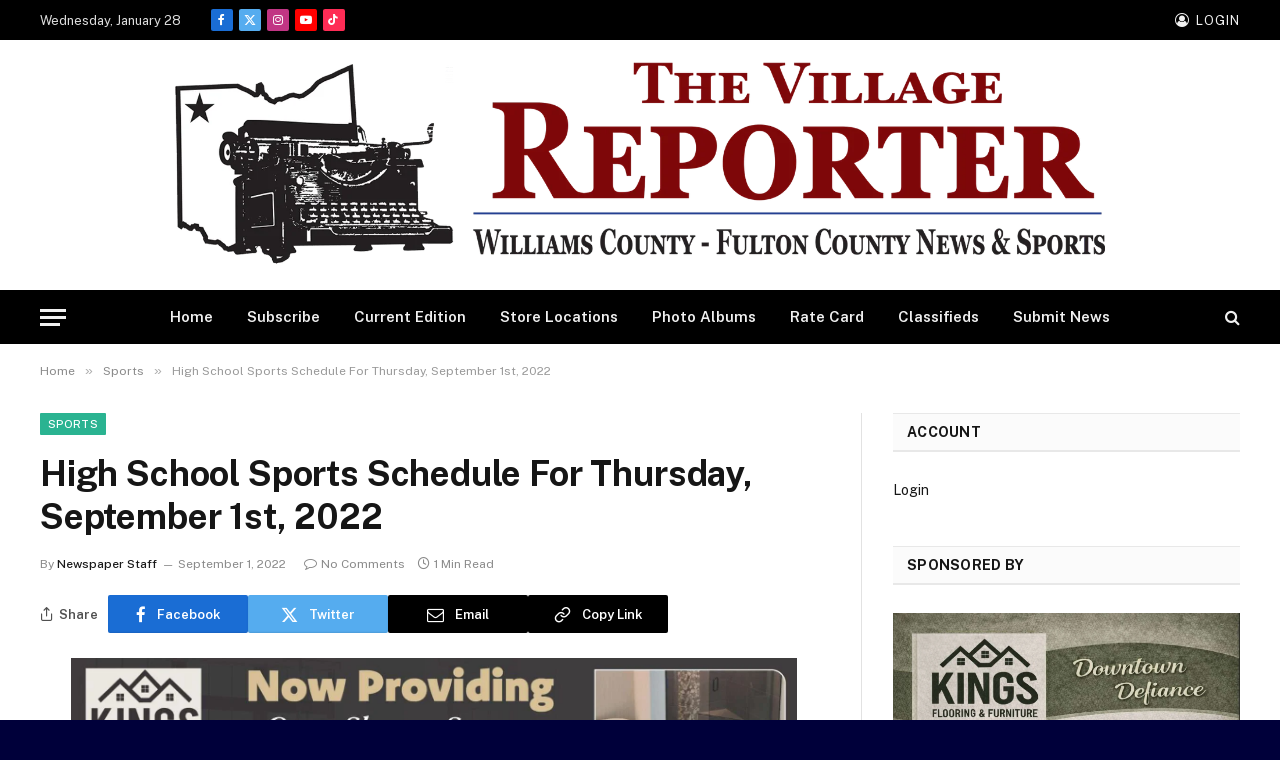

--- FILE ---
content_type: text/html; charset=UTF-8
request_url: https://thevillagereporter.com/high-school-sports-schedule-for-thursday-september-1st-2022/
body_size: 94233
content:

<!DOCTYPE html>
<html lang="en" class="s-light site-s-light">

<head>

	<meta charset="UTF-8" />
	<meta name="viewport" content="width=device-width, initial-scale=1" />
	<meta name='robots' content='index, follow, max-image-preview:large, max-snippet:-1, max-video-preview:-1' />

	<!-- This site is optimized with the Yoast SEO plugin v26.8 - https://yoast.com/product/yoast-seo-wordpress/ -->
	<title>High School Sports Schedule For Thursday, September 1st, 2022 - The Village Reporter</title><link rel="preload" as="font" href="https://thevillagereporter.com/wp-content/themes/smart-mag/css/icons/fonts/ts-icons.woff2?v3.2" type="font/woff2" crossorigin="anonymous" />
	<meta name="description" content="Williams County - Fulton County, Ohio News &amp; Sports" />
	<link rel="canonical" href="https://thevillagereporter.com/high-school-sports-schedule-for-thursday-september-1st-2022/" />
	<meta property="og:locale" content="en_US" />
	<meta property="og:type" content="article" />
	<meta property="og:title" content="High School Sports Schedule For Thursday, September 1st, 2022 - The Village Reporter" />
	<meta property="og:description" content="Williams County - Fulton County, Ohio News &amp; Sports" />
	<meta property="og:url" content="https://thevillagereporter.com/high-school-sports-schedule-for-thursday-september-1st-2022/" />
	<meta property="og:site_name" content="The Village Reporter" />
	<meta property="article:publisher" content="https://www.facebook.com/villagereporter/" />
	<meta property="article:author" content="https://www.facebook.com/forrest.church.5" />
	<meta property="article:published_time" content="2022-09-01T13:38:07+00:00" />
	<meta property="og:image" content="https://thevillagereporter.com/wp-content/uploads/2021/08/Golf-scaled.jpg" />
	<meta property="og:image:width" content="2560" />
	<meta property="og:image:height" content="1707" />
	<meta property="og:image:type" content="image/jpeg" />
	<meta name="author" content="Newspaper Staff" />
	<meta name="twitter:card" content="summary_large_image" />
	<meta name="twitter:creator" content="@Village_Report" />
	<meta name="twitter:site" content="@Village_Report" />
	<meta name="twitter:label1" content="Written by" />
	<meta name="twitter:data1" content="Newspaper Staff" />
	<meta name="twitter:label2" content="Est. reading time" />
	<meta name="twitter:data2" content="1 minute" />
	<script type="application/ld+json" class="yoast-schema-graph">{"@context":"https://schema.org","@graph":[{"@type":"Article","@id":"https://thevillagereporter.com/high-school-sports-schedule-for-thursday-september-1st-2022/#article","isPartOf":{"@id":"https://thevillagereporter.com/high-school-sports-schedule-for-thursday-september-1st-2022/"},"author":{"name":"Newspaper Staff","@id":"https://thevillagereporter.com/#/schema/person/f67a4ffa4cae2a575109e7e33e4a7d77"},"headline":"High School Sports Schedule For Thursday, September 1st, 2022","datePublished":"2022-09-01T13:38:07+00:00","mainEntityOfPage":{"@id":"https://thevillagereporter.com/high-school-sports-schedule-for-thursday-september-1st-2022/"},"wordCount":108,"publisher":{"@id":"https://thevillagereporter.com/#organization"},"image":{"@id":"https://thevillagereporter.com/high-school-sports-schedule-for-thursday-september-1st-2022/#primaryimage"},"thumbnailUrl":"https://thevillagereporter.com/wp-content/uploads/2021/08/Golf-scaled.jpg","articleSection":["Sports"],"inLanguage":"en"},{"@type":"WebPage","@id":"https://thevillagereporter.com/high-school-sports-schedule-for-thursday-september-1st-2022/","url":"https://thevillagereporter.com/high-school-sports-schedule-for-thursday-september-1st-2022/","name":"High School Sports Schedule For Thursday, September 1st, 2022 - The Village Reporter","isPartOf":{"@id":"https://thevillagereporter.com/#website"},"primaryImageOfPage":{"@id":"https://thevillagereporter.com/high-school-sports-schedule-for-thursday-september-1st-2022/#primaryimage"},"image":{"@id":"https://thevillagereporter.com/high-school-sports-schedule-for-thursday-september-1st-2022/#primaryimage"},"thumbnailUrl":"https://thevillagereporter.com/wp-content/uploads/2021/08/Golf-scaled.jpg","datePublished":"2022-09-01T13:38:07+00:00","description":"Williams County - Fulton County, Ohio News & Sports","breadcrumb":{"@id":"https://thevillagereporter.com/high-school-sports-schedule-for-thursday-september-1st-2022/#breadcrumb"},"inLanguage":"en","potentialAction":[{"@type":"ReadAction","target":["https://thevillagereporter.com/high-school-sports-schedule-for-thursday-september-1st-2022/"]}]},{"@type":"ImageObject","inLanguage":"en","@id":"https://thevillagereporter.com/high-school-sports-schedule-for-thursday-september-1st-2022/#primaryimage","url":"https://thevillagereporter.com/wp-content/uploads/2021/08/Golf-scaled.jpg","contentUrl":"https://thevillagereporter.com/wp-content/uploads/2021/08/Golf-scaled.jpg","width":2560,"height":1707},{"@type":"BreadcrumbList","@id":"https://thevillagereporter.com/high-school-sports-schedule-for-thursday-september-1st-2022/#breadcrumb","itemListElement":[{"@type":"ListItem","position":1,"name":"Home","item":"https://thevillagereporter.com/"},{"@type":"ListItem","position":2,"name":"High School Sports Schedule For Thursday, September 1st, 2022"}]},{"@type":"WebSite","@id":"https://thevillagereporter.com/#website","url":"https://thevillagereporter.com/","name":"The Village Reporter","description":"Serving Williams &amp; Fulton Counties In Northwest Ohio","publisher":{"@id":"https://thevillagereporter.com/#organization"},"potentialAction":[{"@type":"SearchAction","target":{"@type":"EntryPoint","urlTemplate":"https://thevillagereporter.com/?s={search_term_string}"},"query-input":{"@type":"PropertyValueSpecification","valueRequired":true,"valueName":"search_term_string"}}],"inLanguage":"en"},{"@type":"Organization","@id":"https://thevillagereporter.com/#organization","name":"The Village Reporter","url":"https://thevillagereporter.com/","logo":{"@type":"ImageObject","inLanguage":"en","@id":"https://thevillagereporter.com/#/schema/logo/image/","url":"https://thevillagereporter.com/wp-content/uploads/2025/08/Newspaper-Logo.jpg","contentUrl":"https://thevillagereporter.com/wp-content/uploads/2025/08/Newspaper-Logo.jpg","width":180,"height":180,"caption":"The Village Reporter"},"image":{"@id":"https://thevillagereporter.com/#/schema/logo/image/"},"sameAs":["https://www.facebook.com/villagereporter/","https://x.com/Village_Report","https://www.youtube.com/@thevillagereporter","https://www.tiktok.com/@the_village_reporter"]},{"@type":"Person","@id":"https://thevillagereporter.com/#/schema/person/f67a4ffa4cae2a575109e7e33e4a7d77","name":"Newspaper Staff","sameAs":["https://www.facebook.com/forrest.church.5"]}]}</script>
	<!-- / Yoast SEO plugin. -->


<link rel='dns-prefetch' href='//fonts.googleapis.com' />
<link rel="alternate" type="application/rss+xml" title="The Village Reporter &raquo; Feed" href="https://thevillagereporter.com/feed/" />
<link rel="alternate" type="application/rss+xml" title="The Village Reporter &raquo; Comments Feed" href="https://thevillagereporter.com/comments/feed/" />
<link rel="alternate" title="oEmbed (JSON)" type="application/json+oembed" href="https://thevillagereporter.com/wp-json/oembed/1.0/embed?url=https%3A%2F%2Fthevillagereporter.com%2Fhigh-school-sports-schedule-for-thursday-september-1st-2022%2F" />
<link rel="alternate" title="oEmbed (XML)" type="text/xml+oembed" href="https://thevillagereporter.com/wp-json/oembed/1.0/embed?url=https%3A%2F%2Fthevillagereporter.com%2Fhigh-school-sports-schedule-for-thursday-september-1st-2022%2F&#038;format=xml" />
<meta property="og:image" content="https://thevillagereporter.com/wp-content/uploads/2021/08/Golf-scaled.jpg" />
<meta property="og:image:secure_url" content="https://thevillagereporter.com/wp-content/uploads/2021/08/Golf-scaled.jpg" />
<meta name="twitter:image" content="https://thevillagereporter.com/wp-content/uploads/2021/08/Golf-scaled.jpg" />
<meta name="twitter:card" content="summary_large_image" />
		<!-- This site uses the Google Analytics by MonsterInsights plugin v9.11.1 - Using Analytics tracking - https://www.monsterinsights.com/ -->
							<script src="//www.googletagmanager.com/gtag/js?id=G-XQLJ9P5HE9"  data-cfasync="false" data-wpfc-render="false" type="text/javascript" async></script>
			<script data-cfasync="false" data-wpfc-render="false" type="text/javascript">
				var mi_version = '9.11.1';
				var mi_track_user = true;
				var mi_no_track_reason = '';
								var MonsterInsightsDefaultLocations = {"page_location":"https:\/\/thevillagereporter.com\/high-school-sports-schedule-for-thursday-september-1st-2022\/"};
								if ( typeof MonsterInsightsPrivacyGuardFilter === 'function' ) {
					var MonsterInsightsLocations = (typeof MonsterInsightsExcludeQuery === 'object') ? MonsterInsightsPrivacyGuardFilter( MonsterInsightsExcludeQuery ) : MonsterInsightsPrivacyGuardFilter( MonsterInsightsDefaultLocations );
				} else {
					var MonsterInsightsLocations = (typeof MonsterInsightsExcludeQuery === 'object') ? MonsterInsightsExcludeQuery : MonsterInsightsDefaultLocations;
				}

								var disableStrs = [
										'ga-disable-G-XQLJ9P5HE9',
									];

				/* Function to detect opted out users */
				function __gtagTrackerIsOptedOut() {
					for (var index = 0; index < disableStrs.length; index++) {
						if (document.cookie.indexOf(disableStrs[index] + '=true') > -1) {
							return true;
						}
					}

					return false;
				}

				/* Disable tracking if the opt-out cookie exists. */
				if (__gtagTrackerIsOptedOut()) {
					for (var index = 0; index < disableStrs.length; index++) {
						window[disableStrs[index]] = true;
					}
				}

				/* Opt-out function */
				function __gtagTrackerOptout() {
					for (var index = 0; index < disableStrs.length; index++) {
						document.cookie = disableStrs[index] + '=true; expires=Thu, 31 Dec 2099 23:59:59 UTC; path=/';
						window[disableStrs[index]] = true;
					}
				}

				if ('undefined' === typeof gaOptout) {
					function gaOptout() {
						__gtagTrackerOptout();
					}
				}
								window.dataLayer = window.dataLayer || [];

				window.MonsterInsightsDualTracker = {
					helpers: {},
					trackers: {},
				};
				if (mi_track_user) {
					function __gtagDataLayer() {
						dataLayer.push(arguments);
					}

					function __gtagTracker(type, name, parameters) {
						if (!parameters) {
							parameters = {};
						}

						if (parameters.send_to) {
							__gtagDataLayer.apply(null, arguments);
							return;
						}

						if (type === 'event') {
														parameters.send_to = monsterinsights_frontend.v4_id;
							var hookName = name;
							if (typeof parameters['event_category'] !== 'undefined') {
								hookName = parameters['event_category'] + ':' + name;
							}

							if (typeof MonsterInsightsDualTracker.trackers[hookName] !== 'undefined') {
								MonsterInsightsDualTracker.trackers[hookName](parameters);
							} else {
								__gtagDataLayer('event', name, parameters);
							}
							
						} else {
							__gtagDataLayer.apply(null, arguments);
						}
					}

					__gtagTracker('js', new Date());
					__gtagTracker('set', {
						'developer_id.dZGIzZG': true,
											});
					if ( MonsterInsightsLocations.page_location ) {
						__gtagTracker('set', MonsterInsightsLocations);
					}
										__gtagTracker('config', 'G-XQLJ9P5HE9', {"forceSSL":"true","anonymize_ip":"true"} );
										window.gtag = __gtagTracker;										(function () {
						/* https://developers.google.com/analytics/devguides/collection/analyticsjs/ */
						/* ga and __gaTracker compatibility shim. */
						var noopfn = function () {
							return null;
						};
						var newtracker = function () {
							return new Tracker();
						};
						var Tracker = function () {
							return null;
						};
						var p = Tracker.prototype;
						p.get = noopfn;
						p.set = noopfn;
						p.send = function () {
							var args = Array.prototype.slice.call(arguments);
							args.unshift('send');
							__gaTracker.apply(null, args);
						};
						var __gaTracker = function () {
							var len = arguments.length;
							if (len === 0) {
								return;
							}
							var f = arguments[len - 1];
							if (typeof f !== 'object' || f === null || typeof f.hitCallback !== 'function') {
								if ('send' === arguments[0]) {
									var hitConverted, hitObject = false, action;
									if ('event' === arguments[1]) {
										if ('undefined' !== typeof arguments[3]) {
											hitObject = {
												'eventAction': arguments[3],
												'eventCategory': arguments[2],
												'eventLabel': arguments[4],
												'value': arguments[5] ? arguments[5] : 1,
											}
										}
									}
									if ('pageview' === arguments[1]) {
										if ('undefined' !== typeof arguments[2]) {
											hitObject = {
												'eventAction': 'page_view',
												'page_path': arguments[2],
											}
										}
									}
									if (typeof arguments[2] === 'object') {
										hitObject = arguments[2];
									}
									if (typeof arguments[5] === 'object') {
										Object.assign(hitObject, arguments[5]);
									}
									if ('undefined' !== typeof arguments[1].hitType) {
										hitObject = arguments[1];
										if ('pageview' === hitObject.hitType) {
											hitObject.eventAction = 'page_view';
										}
									}
									if (hitObject) {
										action = 'timing' === arguments[1].hitType ? 'timing_complete' : hitObject.eventAction;
										hitConverted = mapArgs(hitObject);
										__gtagTracker('event', action, hitConverted);
									}
								}
								return;
							}

							function mapArgs(args) {
								var arg, hit = {};
								var gaMap = {
									'eventCategory': 'event_category',
									'eventAction': 'event_action',
									'eventLabel': 'event_label',
									'eventValue': 'event_value',
									'nonInteraction': 'non_interaction',
									'timingCategory': 'event_category',
									'timingVar': 'name',
									'timingValue': 'value',
									'timingLabel': 'event_label',
									'page': 'page_path',
									'location': 'page_location',
									'title': 'page_title',
									'referrer' : 'page_referrer',
								};
								for (arg in args) {
																		if (!(!args.hasOwnProperty(arg) || !gaMap.hasOwnProperty(arg))) {
										hit[gaMap[arg]] = args[arg];
									} else {
										hit[arg] = args[arg];
									}
								}
								return hit;
							}

							try {
								f.hitCallback();
							} catch (ex) {
							}
						};
						__gaTracker.create = newtracker;
						__gaTracker.getByName = newtracker;
						__gaTracker.getAll = function () {
							return [];
						};
						__gaTracker.remove = noopfn;
						__gaTracker.loaded = true;
						window['__gaTracker'] = __gaTracker;
					})();
									} else {
										console.log("");
					(function () {
						function __gtagTracker() {
							return null;
						}

						window['__gtagTracker'] = __gtagTracker;
						window['gtag'] = __gtagTracker;
					})();
									}
			</script>
							<!-- / Google Analytics by MonsterInsights -->
		<!-- thevillagereporter.com is managing ads with Advanced Ads 2.0.16 – https://wpadvancedads.com/ --><script id="thevi-ready">
			window.advanced_ads_ready=function(e,a){a=a||"complete";var d=function(e){return"interactive"===a?"loading"!==e:"complete"===e};d(document.readyState)?e():document.addEventListener("readystatechange",(function(a){d(a.target.readyState)&&e()}),{once:"interactive"===a})},window.advanced_ads_ready_queue=window.advanced_ads_ready_queue||[];		</script>
		<style id='wp-img-auto-sizes-contain-inline-css' type='text/css'>
img:is([sizes=auto i],[sizes^="auto," i]){contain-intrinsic-size:3000px 1500px}
/*# sourceURL=wp-img-auto-sizes-contain-inline-css */
</style>
<link rel='stylesheet' id='mp-theme-css' href='https://thevillagereporter.com/wp-content/plugins/memberpress/css/ui/theme.css?ver=1.12.12a1' type='text/css' media='all' />
<style id='wp-emoji-styles-inline-css' type='text/css'>

	img.wp-smiley, img.emoji {
		display: inline !important;
		border: none !important;
		box-shadow: none !important;
		height: 1em !important;
		width: 1em !important;
		margin: 0 0.07em !important;
		vertical-align: -0.1em !important;
		background: none !important;
		padding: 0 !important;
	}
/*# sourceURL=wp-emoji-styles-inline-css */
</style>
<link rel='stylesheet' id='wp-block-library-css' href='https://thevillagereporter.com/wp-includes/css/dist/block-library/style.min.css?ver=6.9' type='text/css' media='all' />
<style id='classic-theme-styles-inline-css' type='text/css'>
/*! This file is auto-generated */
.wp-block-button__link{color:#fff;background-color:#32373c;border-radius:9999px;box-shadow:none;text-decoration:none;padding:calc(.667em + 2px) calc(1.333em + 2px);font-size:1.125em}.wp-block-file__button{background:#32373c;color:#fff;text-decoration:none}
/*# sourceURL=/wp-includes/css/classic-themes.min.css */
</style>
<style id='global-styles-inline-css' type='text/css'>
:root{--wp--preset--aspect-ratio--square: 1;--wp--preset--aspect-ratio--4-3: 4/3;--wp--preset--aspect-ratio--3-4: 3/4;--wp--preset--aspect-ratio--3-2: 3/2;--wp--preset--aspect-ratio--2-3: 2/3;--wp--preset--aspect-ratio--16-9: 16/9;--wp--preset--aspect-ratio--9-16: 9/16;--wp--preset--color--black: #000000;--wp--preset--color--cyan-bluish-gray: #abb8c3;--wp--preset--color--white: #ffffff;--wp--preset--color--pale-pink: #f78da7;--wp--preset--color--vivid-red: #cf2e2e;--wp--preset--color--luminous-vivid-orange: #ff6900;--wp--preset--color--luminous-vivid-amber: #fcb900;--wp--preset--color--light-green-cyan: #7bdcb5;--wp--preset--color--vivid-green-cyan: #00d084;--wp--preset--color--pale-cyan-blue: #8ed1fc;--wp--preset--color--vivid-cyan-blue: #0693e3;--wp--preset--color--vivid-purple: #9b51e0;--wp--preset--gradient--vivid-cyan-blue-to-vivid-purple: linear-gradient(135deg,rgb(6,147,227) 0%,rgb(155,81,224) 100%);--wp--preset--gradient--light-green-cyan-to-vivid-green-cyan: linear-gradient(135deg,rgb(122,220,180) 0%,rgb(0,208,130) 100%);--wp--preset--gradient--luminous-vivid-amber-to-luminous-vivid-orange: linear-gradient(135deg,rgb(252,185,0) 0%,rgb(255,105,0) 100%);--wp--preset--gradient--luminous-vivid-orange-to-vivid-red: linear-gradient(135deg,rgb(255,105,0) 0%,rgb(207,46,46) 100%);--wp--preset--gradient--very-light-gray-to-cyan-bluish-gray: linear-gradient(135deg,rgb(238,238,238) 0%,rgb(169,184,195) 100%);--wp--preset--gradient--cool-to-warm-spectrum: linear-gradient(135deg,rgb(74,234,220) 0%,rgb(151,120,209) 20%,rgb(207,42,186) 40%,rgb(238,44,130) 60%,rgb(251,105,98) 80%,rgb(254,248,76) 100%);--wp--preset--gradient--blush-light-purple: linear-gradient(135deg,rgb(255,206,236) 0%,rgb(152,150,240) 100%);--wp--preset--gradient--blush-bordeaux: linear-gradient(135deg,rgb(254,205,165) 0%,rgb(254,45,45) 50%,rgb(107,0,62) 100%);--wp--preset--gradient--luminous-dusk: linear-gradient(135deg,rgb(255,203,112) 0%,rgb(199,81,192) 50%,rgb(65,88,208) 100%);--wp--preset--gradient--pale-ocean: linear-gradient(135deg,rgb(255,245,203) 0%,rgb(182,227,212) 50%,rgb(51,167,181) 100%);--wp--preset--gradient--electric-grass: linear-gradient(135deg,rgb(202,248,128) 0%,rgb(113,206,126) 100%);--wp--preset--gradient--midnight: linear-gradient(135deg,rgb(2,3,129) 0%,rgb(40,116,252) 100%);--wp--preset--font-size--small: 13px;--wp--preset--font-size--medium: 20px;--wp--preset--font-size--large: 36px;--wp--preset--font-size--x-large: 42px;--wp--preset--spacing--20: 0.44rem;--wp--preset--spacing--30: 0.67rem;--wp--preset--spacing--40: 1rem;--wp--preset--spacing--50: 1.5rem;--wp--preset--spacing--60: 2.25rem;--wp--preset--spacing--70: 3.38rem;--wp--preset--spacing--80: 5.06rem;--wp--preset--shadow--natural: 6px 6px 9px rgba(0, 0, 0, 0.2);--wp--preset--shadow--deep: 12px 12px 50px rgba(0, 0, 0, 0.4);--wp--preset--shadow--sharp: 6px 6px 0px rgba(0, 0, 0, 0.2);--wp--preset--shadow--outlined: 6px 6px 0px -3px rgb(255, 255, 255), 6px 6px rgb(0, 0, 0);--wp--preset--shadow--crisp: 6px 6px 0px rgb(0, 0, 0);}:where(.is-layout-flex){gap: 0.5em;}:where(.is-layout-grid){gap: 0.5em;}body .is-layout-flex{display: flex;}.is-layout-flex{flex-wrap: wrap;align-items: center;}.is-layout-flex > :is(*, div){margin: 0;}body .is-layout-grid{display: grid;}.is-layout-grid > :is(*, div){margin: 0;}:where(.wp-block-columns.is-layout-flex){gap: 2em;}:where(.wp-block-columns.is-layout-grid){gap: 2em;}:where(.wp-block-post-template.is-layout-flex){gap: 1.25em;}:where(.wp-block-post-template.is-layout-grid){gap: 1.25em;}.has-black-color{color: var(--wp--preset--color--black) !important;}.has-cyan-bluish-gray-color{color: var(--wp--preset--color--cyan-bluish-gray) !important;}.has-white-color{color: var(--wp--preset--color--white) !important;}.has-pale-pink-color{color: var(--wp--preset--color--pale-pink) !important;}.has-vivid-red-color{color: var(--wp--preset--color--vivid-red) !important;}.has-luminous-vivid-orange-color{color: var(--wp--preset--color--luminous-vivid-orange) !important;}.has-luminous-vivid-amber-color{color: var(--wp--preset--color--luminous-vivid-amber) !important;}.has-light-green-cyan-color{color: var(--wp--preset--color--light-green-cyan) !important;}.has-vivid-green-cyan-color{color: var(--wp--preset--color--vivid-green-cyan) !important;}.has-pale-cyan-blue-color{color: var(--wp--preset--color--pale-cyan-blue) !important;}.has-vivid-cyan-blue-color{color: var(--wp--preset--color--vivid-cyan-blue) !important;}.has-vivid-purple-color{color: var(--wp--preset--color--vivid-purple) !important;}.has-black-background-color{background-color: var(--wp--preset--color--black) !important;}.has-cyan-bluish-gray-background-color{background-color: var(--wp--preset--color--cyan-bluish-gray) !important;}.has-white-background-color{background-color: var(--wp--preset--color--white) !important;}.has-pale-pink-background-color{background-color: var(--wp--preset--color--pale-pink) !important;}.has-vivid-red-background-color{background-color: var(--wp--preset--color--vivid-red) !important;}.has-luminous-vivid-orange-background-color{background-color: var(--wp--preset--color--luminous-vivid-orange) !important;}.has-luminous-vivid-amber-background-color{background-color: var(--wp--preset--color--luminous-vivid-amber) !important;}.has-light-green-cyan-background-color{background-color: var(--wp--preset--color--light-green-cyan) !important;}.has-vivid-green-cyan-background-color{background-color: var(--wp--preset--color--vivid-green-cyan) !important;}.has-pale-cyan-blue-background-color{background-color: var(--wp--preset--color--pale-cyan-blue) !important;}.has-vivid-cyan-blue-background-color{background-color: var(--wp--preset--color--vivid-cyan-blue) !important;}.has-vivid-purple-background-color{background-color: var(--wp--preset--color--vivid-purple) !important;}.has-black-border-color{border-color: var(--wp--preset--color--black) !important;}.has-cyan-bluish-gray-border-color{border-color: var(--wp--preset--color--cyan-bluish-gray) !important;}.has-white-border-color{border-color: var(--wp--preset--color--white) !important;}.has-pale-pink-border-color{border-color: var(--wp--preset--color--pale-pink) !important;}.has-vivid-red-border-color{border-color: var(--wp--preset--color--vivid-red) !important;}.has-luminous-vivid-orange-border-color{border-color: var(--wp--preset--color--luminous-vivid-orange) !important;}.has-luminous-vivid-amber-border-color{border-color: var(--wp--preset--color--luminous-vivid-amber) !important;}.has-light-green-cyan-border-color{border-color: var(--wp--preset--color--light-green-cyan) !important;}.has-vivid-green-cyan-border-color{border-color: var(--wp--preset--color--vivid-green-cyan) !important;}.has-pale-cyan-blue-border-color{border-color: var(--wp--preset--color--pale-cyan-blue) !important;}.has-vivid-cyan-blue-border-color{border-color: var(--wp--preset--color--vivid-cyan-blue) !important;}.has-vivid-purple-border-color{border-color: var(--wp--preset--color--vivid-purple) !important;}.has-vivid-cyan-blue-to-vivid-purple-gradient-background{background: var(--wp--preset--gradient--vivid-cyan-blue-to-vivid-purple) !important;}.has-light-green-cyan-to-vivid-green-cyan-gradient-background{background: var(--wp--preset--gradient--light-green-cyan-to-vivid-green-cyan) !important;}.has-luminous-vivid-amber-to-luminous-vivid-orange-gradient-background{background: var(--wp--preset--gradient--luminous-vivid-amber-to-luminous-vivid-orange) !important;}.has-luminous-vivid-orange-to-vivid-red-gradient-background{background: var(--wp--preset--gradient--luminous-vivid-orange-to-vivid-red) !important;}.has-very-light-gray-to-cyan-bluish-gray-gradient-background{background: var(--wp--preset--gradient--very-light-gray-to-cyan-bluish-gray) !important;}.has-cool-to-warm-spectrum-gradient-background{background: var(--wp--preset--gradient--cool-to-warm-spectrum) !important;}.has-blush-light-purple-gradient-background{background: var(--wp--preset--gradient--blush-light-purple) !important;}.has-blush-bordeaux-gradient-background{background: var(--wp--preset--gradient--blush-bordeaux) !important;}.has-luminous-dusk-gradient-background{background: var(--wp--preset--gradient--luminous-dusk) !important;}.has-pale-ocean-gradient-background{background: var(--wp--preset--gradient--pale-ocean) !important;}.has-electric-grass-gradient-background{background: var(--wp--preset--gradient--electric-grass) !important;}.has-midnight-gradient-background{background: var(--wp--preset--gradient--midnight) !important;}.has-small-font-size{font-size: var(--wp--preset--font-size--small) !important;}.has-medium-font-size{font-size: var(--wp--preset--font-size--medium) !important;}.has-large-font-size{font-size: var(--wp--preset--font-size--large) !important;}.has-x-large-font-size{font-size: var(--wp--preset--font-size--x-large) !important;}
:where(.wp-block-post-template.is-layout-flex){gap: 1.25em;}:where(.wp-block-post-template.is-layout-grid){gap: 1.25em;}
:where(.wp-block-term-template.is-layout-flex){gap: 1.25em;}:where(.wp-block-term-template.is-layout-grid){gap: 1.25em;}
:where(.wp-block-columns.is-layout-flex){gap: 2em;}:where(.wp-block-columns.is-layout-grid){gap: 2em;}
:root :where(.wp-block-pullquote){font-size: 1.5em;line-height: 1.6;}
/*# sourceURL=global-styles-inline-css */
</style>
<link rel='stylesheet' id='wp-optimize-youtube-preview-css' href='https://thevillagereporter.com/wp-content/plugins/wp-optimize-premium/css/youtube-image-preview-4-4-1.min.css?ver=4.4.1' type='text/css' media='all' />
<link rel='stylesheet' id='smartmag-core-css' href='https://thevillagereporter.com/wp-content/themes/smart-mag/style.css?ver=10.3.2' type='text/css' media='all' />
<style id='smartmag-core-inline-css' type='text/css'>
.s-light body { background-color: #00003a; }
.smart-head-main .smart-head-mid { --head-h: 250px; }
.smart-head-main .smart-head-bot { --head-h: 54px; }
.smart-head-mobile .smart-head-sticky { max-height: 500px; --head-h: 500px; }
.smart-head-mobile .smart-head-mid { --head-h: 100px; }
.s-dark .smart-head-main .spc-social,
.smart-head-main .s-dark .spc-social { --c-spc-social-hov: #f2f2f2; }
.single-featured .featured, .the-post-header .featured { border-radius: 4px; --media-radius: 4px; overflow: hidden; }


/*# sourceURL=smartmag-core-inline-css */
</style>
<link rel='stylesheet' id='smartmag-fonts-css' href='https://fonts.googleapis.com/css?family=Public+Sans%3A400%2C400i%2C500%2C600%2C700&#038;display=swap' type='text/css' media='all' />
<link rel='stylesheet' id='smartmag-magnific-popup-css' href='https://thevillagereporter.com/wp-content/themes/smart-mag/css/lightbox.css?ver=10.3.2' type='text/css' media='all' />
<link rel='stylesheet' id='smartmag-icons-css' href='https://thevillagereporter.com/wp-content/themes/smart-mag/css/icons/icons.css?ver=10.3.2' type='text/css' media='all' />
<script type="text/javascript" id="smartmag-lazy-inline-js-after">
/* <![CDATA[ */
/**
 * @copyright ThemeSphere
 * @preserve
 */
var BunyadLazy={};BunyadLazy.load=function(){function a(e,n){var t={};e.dataset.bgset&&e.dataset.sizes?(t.sizes=e.dataset.sizes,t.srcset=e.dataset.bgset):t.src=e.dataset.bgsrc,function(t){var a=t.dataset.ratio;if(0<a){const e=t.parentElement;if(e.classList.contains("media-ratio")){const n=e.style;n.getPropertyValue("--a-ratio")||(n.paddingBottom=100/a+"%")}}}(e);var a,o=document.createElement("img");for(a in o.onload=function(){var t="url('"+(o.currentSrc||o.src)+"')",a=e.style;a.backgroundImage!==t&&requestAnimationFrame(()=>{a.backgroundImage=t,n&&n()}),o.onload=null,o.onerror=null,o=null},o.onerror=o.onload,t)o.setAttribute(a,t[a]);o&&o.complete&&0<o.naturalWidth&&o.onload&&o.onload()}function e(t){t.dataset.loaded||a(t,()=>{document.dispatchEvent(new Event("lazyloaded")),t.dataset.loaded=1})}function n(t){"complete"===document.readyState?t():window.addEventListener("load",t)}return{initEarly:function(){var t,a=()=>{document.querySelectorAll(".img.bg-cover:not(.lazyload)").forEach(e)};"complete"!==document.readyState?(t=setInterval(a,150),n(()=>{a(),clearInterval(t)})):a()},callOnLoad:n,initBgImages:function(t){t&&n(()=>{document.querySelectorAll(".img.bg-cover").forEach(e)})},bgLoad:a}}(),BunyadLazy.load.initEarly();
//# sourceURL=smartmag-lazy-inline-js-after
/* ]]> */
</script>
<script type="text/javascript" src="https://thevillagereporter.com/wp-content/plugins/google-analytics-for-wordpress/assets/js/frontend-gtag.min.js?ver=9.11.1" id="monsterinsights-frontend-script-js" async="async" data-wp-strategy="async"></script>
<script data-cfasync="false" data-wpfc-render="false" type="text/javascript" id='monsterinsights-frontend-script-js-extra'>/* <![CDATA[ */
var monsterinsights_frontend = {"js_events_tracking":"true","download_extensions":"doc,pdf,ppt,zip,xls,docx,pptx,xlsx","inbound_paths":"[]","home_url":"https:\/\/thevillagereporter.com","hash_tracking":"false","v4_id":"G-XQLJ9P5HE9"};/* ]]> */
</script>
<script type="text/javascript" src="https://thevillagereporter.com/wp-content/plugins/wp-optimize-premium/js/send-command-4-4-1.min.js?ver=4.4.1" id="wp-optimize-send-command-js"></script>
<script type="text/javascript" src="https://thevillagereporter.com/wp-content/plugins/wp-optimize-premium/js/wpo-lazy-load-4-4-1.min.js?ver=4.4.1" id="wp-optimize-lazy-load-js"></script>
<script type="text/javascript" src="https://thevillagereporter.com/wp-includes/js/jquery/jquery.min.js?ver=3.7.1" id="jquery-core-js"></script>
<script type="text/javascript" src="https://thevillagereporter.com/wp-includes/js/jquery/jquery-migrate.min.js?ver=3.4.1" id="jquery-migrate-js"></script>
<script type="text/javascript" id="advanced-ads-advanced-js-js-extra">
/* <![CDATA[ */
var advads_options = {"blog_id":"1","privacy":{"enabled":false,"state":"not_needed"}};
//# sourceURL=advanced-ads-advanced-js-js-extra
/* ]]> */
</script>
<script type="text/javascript" src="https://thevillagereporter.com/wp-content/plugins/advanced-ads/public/assets/js/advanced.min.js?ver=2.0.16" id="advanced-ads-advanced-js-js"></script>
<script type="text/javascript" id="advanced_ads_pro/visitor_conditions-js-extra">
/* <![CDATA[ */
var advanced_ads_pro_visitor_conditions = {"referrer_cookie_name":"advanced_ads_pro_visitor_referrer","referrer_exdays":"365","page_impr_cookie_name":"advanced_ads_page_impressions","page_impr_exdays":"3650"};
//# sourceURL=advanced_ads_pro%2Fvisitor_conditions-js-extra
/* ]]> */
</script>
<script type="text/javascript" src="https://thevillagereporter.com/wp-content/plugins/advanced-ads-pro/modules/advanced-visitor-conditions/inc/conditions.min.js?ver=3.0.8" id="advanced_ads_pro/visitor_conditions-js"></script>
<link rel="https://api.w.org/" href="https://thevillagereporter.com/wp-json/" /><link rel="alternate" title="JSON" type="application/json" href="https://thevillagereporter.com/wp-json/wp/v2/posts/277995" /><link rel="EditURI" type="application/rsd+xml" title="RSD" href="https://thevillagereporter.com/xmlrpc.php?rsd" />
<meta name="generator" content="WordPress 6.9" />
<link rel='shortlink' href='https://thevillagereporter.com/?p=277995' />
<script type="text/javascript" src="https://adbundle.empowerlocal.co/bundle.js?publicationKey=thevillagereporter-com"></script><!---helo---><script>window.abkw = 'sports';</script>
		<script>
		var BunyadSchemeKey = 'bunyad-scheme';
		(() => {
			const d = document.documentElement;
			const c = d.classList;
			var scheme = localStorage.getItem(BunyadSchemeKey);
			
			if (scheme) {
				d.dataset.origClass = c;
				scheme === 'dark' ? c.remove('s-light', 'site-s-light') : c.remove('s-dark', 'site-s-dark');
				c.add('site-s-' + scheme, 's-' + scheme);
			}
		})();
		</script>
		<meta name="generator" content="Elementor 3.34.3; settings: css_print_method-external, google_font-enabled, font_display-auto">
		<script type="text/javascript">
			var advadsCfpQueue = [];
			var advadsCfpAd = function( adID ) {
				if ( 'undefined' === typeof advadsProCfp ) {
					advadsCfpQueue.push( adID )
				} else {
					advadsProCfp.addElement( adID )
				}
			}
		</script>
					<style>
				.e-con.e-parent:nth-of-type(n+4):not(.e-lazyloaded):not(.e-no-lazyload),
				.e-con.e-parent:nth-of-type(n+4):not(.e-lazyloaded):not(.e-no-lazyload) * {
					background-image: none !important;
				}
				@media screen and (max-height: 1024px) {
					.e-con.e-parent:nth-of-type(n+3):not(.e-lazyloaded):not(.e-no-lazyload),
					.e-con.e-parent:nth-of-type(n+3):not(.e-lazyloaded):not(.e-no-lazyload) * {
						background-image: none !important;
					}
				}
				@media screen and (max-height: 640px) {
					.e-con.e-parent:nth-of-type(n+2):not(.e-lazyloaded):not(.e-no-lazyload),
					.e-con.e-parent:nth-of-type(n+2):not(.e-lazyloaded):not(.e-no-lazyload) * {
						background-image: none !important;
					}
				}
			</style>
			<link rel="icon" href="https://thevillagereporter.com/wp-content/uploads/2025/08/cropped-Newspaper-Logo-32x32.jpg" sizes="32x32" />
<link rel="icon" href="https://thevillagereporter.com/wp-content/uploads/2025/08/cropped-Newspaper-Logo-192x192.jpg" sizes="192x192" />
<link rel="apple-touch-icon" href="https://thevillagereporter.com/wp-content/uploads/2025/08/cropped-Newspaper-Logo-180x180.jpg" />
<meta name="msapplication-TileImage" content="https://thevillagereporter.com/wp-content/uploads/2025/08/cropped-Newspaper-Logo-270x270.jpg" />
		<style type="text/css" id="wp-custom-css">
			/************************************************************
  THE VILLAGE REPORTER — MemberPress Cushion (FULL REPLACE)
  SmartMag + Elementor + MemberPress
  - Adds side + top cushion to membership pages (top description)
  - Adds cushion to checkout/payment wrappers
  - Neutralizes full-bleed/negative margins
************************************************************/

/* ---------- 0) Predictable sizing ---------- */
body.single-memberpressproduct *,
.mp_wrapper, .mp_wrapper *,
.mepr-form, .mepr-form *,
.mepr-signup-form, .mepr-signup-form *,
.mepr_price, .mepr_price * {
  box-sizing: border-box !important;
}

/* ---------- 1) TOP AREA cushion (membership page content) ---------- */
/* Target the most common SmartMag wrappers + the article itself */
body.single-memberpressproduct #content,
body.single-memberpressproduct #primary,
body.single-memberpressproduct .site-content,
body.single-memberpressproduct .main,
body.single-memberpressproduct .main-wrap,
body.single-memberpressproduct .main-content,
body.single-memberpressproduct .content,
body.single-memberpressproduct .content-wrap,
body.single-memberpressproduct main,
body.single-memberpressproduct article {
  padding-left: 24px !important;
  padding-right: 24px !important;
}

/* Add some space under the menu/header before the top text */
body.single-memberpressproduct article {
  padding-top: 18px !important;
}

/* Neutralize common full-bleed margins that kill “cushion” */
body.single-memberpressproduct #content,
body.single-memberpressproduct #primary,
body.single-memberpressproduct .site-content,
body.single-memberpressproduct .main,
body.single-memberpressproduct .main-wrap,
body.single-memberpressproduct .main-content,
body.single-memberpressproduct .content,
body.single-memberpressproduct .content-wrap,
body.single-memberpressproduct article,
body.single-memberpressproduct .entry-content,
body.single-memberpressproduct .post-content,
body.single-memberpressproduct .page-content {
  margin-left: 0 !important;
  margin-right: 0 !important;
}

/* ---------- 2) CHECKOUT/FORM cushion (all variants) ---------- */
/* Stripe Elements wrapper you confirmed on your site */
.mp_wrapper {
  padding-left: 24px !important;
  padding-right: 24px !important;
  padding-top: 24px !important;
  padding-bottom: 24px !important;
}

.mp_wrapper.mp_payment_form_wrapper {
  padding: 24px !important;
}

/* Classic MemberPress wrappers (in case some pages use these) */
.mepr-form,
.mepr-signup-form,
.mepr_price {
  padding-left: 24px !important;
  padding-right: 24px !important;
}

/* Table cell breathing room */
.mp_wrapper table th,
.mp_wrapper table td,
.mepr_price table th,
.mepr_price table td {
  padding: 12px 14px !important;
}

/* ---------- 3) Mobile ---------- */
@media (max-width: 768px) {
  body.single-memberpressproduct #content,
  body.single-memberpressproduct #primary,
  body.single-memberpressproduct .site-content,
  body.single-memberpressproduct .main,
  body.single-memberpressproduct .main-wrap,
  body.single-memberpressproduct .main-content,
  body.single-memberpressproduct .content,
  body.single-memberpressproduct .content-wrap,
  body.single-memberpressproduct main,
  body.single-memberpressproduct article {
    padding-left: 14px !important;
    padding-right: 14px !important;
  }

  body.single-memberpressproduct article {
    padding-top: 12px !important;
  }

  .mp_wrapper,
  .mp_wrapper.mp_payment_form_wrapper,
  .mepr-form,
  .mepr-signup-form,
  .mepr_price {
    padding: 14px !important;
  }

  .mp_wrapper table th,
  .mp_wrapper table td,
  .mepr_price table th,
  .mepr_price table td {
    padding: 10px 10px !important;
  }
}




.ts-social-follow {
    display: none !important;
}
		</style>
		

</head>

<body class="wp-singular post-template-default single single-post postid-277995 single-format-standard wp-theme-smart-mag right-sidebar post-layout-modern post-cat-329 has-lb has-lb-sm ts-img-hov-fade has-sb-sep layout-boxed fpt-template-smart-mag elementor-default elementor-kit-279831">


	<div class="ts-bg-cover"></div>

<div class="main-wrap">

	
<div class="off-canvas-backdrop"></div>
<div class="mobile-menu-container off-canvas s-dark hide-widgets-sm" id="off-canvas">

	<div class="off-canvas-head">
		<a href="#" class="close">
			<span class="visuallyhidden">Close Menu</span>
			<i class="tsi tsi-times"></i>
		</a>

		<div class="ts-logo">
					</div>
	</div>

	<div class="off-canvas-content">

		
			<ul id="menu-newspaper" class="mobile-menu"><li id="menu-item-256888" class="menu-item menu-item-type-custom menu-item-object-custom menu-item-home menu-item-256888"><a href="http://thevillagereporter.com">Home</a></li>
<li id="menu-item-179493" class="menu-item menu-item-type-custom menu-item-object-custom menu-item-179493"><a href="http://thevillagereporter.com/subscribe-renew/">Subscribe</a></li>
<li id="menu-item-107107" class="menu-item menu-item-type-custom menu-item-object-custom menu-item-107107"><a href="http://thevillagereporter.com/current-edition/">Current Edition</a></li>
<li id="menu-item-150303" class="menu-item menu-item-type-custom menu-item-object-custom menu-item-150303"><a href="http://thevillagereporter.com/counter-sale-locations/">Store Locations</a></li>
<li id="menu-item-65249" class="menu-item menu-item-type-custom menu-item-object-custom menu-item-65249"><a target="_blank" href="https://thevillagereporter.smugmug.com/">Photo Albums</a></li>
<li id="menu-item-179404" class="menu-item menu-item-type-custom menu-item-object-custom menu-item-179404"><a href="http://thevillagereporter.com/rate-card/">Rate Card</a></li>
<li id="menu-item-256889" class="menu-item menu-item-type-post_type menu-item-object-page menu-item-256889"><a href="https://thevillagereporter.com/classifieds/">Classifieds</a></li>
<li id="menu-item-256896" class="menu-item menu-item-type-post_type menu-item-object-page menu-item-256896"><a href="https://thevillagereporter.com/our-office/">Submit News</a></li>
</ul>
		
		
		
		<div class="spc-social-block spc-social spc-social-b smart-head-social">
		
			
				<a href="https://www.facebook.com/villagereporter" class="link service s-facebook" target="_blank" rel="nofollow noopener">
					<i class="icon tsi tsi-facebook"></i>					<span class="visuallyhidden">Facebook</span>
				</a>
									
			
				<a href="https://x.com/Village_Report" class="link service s-twitter" target="_blank" rel="nofollow noopener">
					<i class="icon tsi tsi-twitter"></i>					<span class="visuallyhidden">X (Twitter)</span>
				</a>
									
			
				<a href="https://www.instagram.com/village_reporter/" class="link service s-instagram" target="_blank" rel="nofollow noopener">
					<i class="icon tsi tsi-instagram"></i>					<span class="visuallyhidden">Instagram</span>
				</a>
									
			
		</div>

		
	</div>

</div>
<div class="smart-head smart-head-a smart-head-main" id="smart-head" data-sticky="auto" data-sticky-type="smart" data-sticky-full>
	
	<div class="smart-head-row smart-head-top s-dark smart-head-row-full">

		<div class="inner wrap">

							
				<div class="items items-left ">
				
<span class="h-date">
	Wednesday, January 28</span>
		<div class="spc-social-block spc-social spc-social-c smart-head-social spc-social-colors spc-social-bg">
		
			
				<a href="https://www.facebook.com/villagereporter" class="link service s-facebook" target="_blank" rel="nofollow noopener">
					<i class="icon tsi tsi-facebook"></i>					<span class="visuallyhidden">Facebook</span>
				</a>
									
			
				<a href="https://x.com/Village_Report" class="link service s-twitter" target="_blank" rel="nofollow noopener">
					<i class="icon tsi tsi-twitter"></i>					<span class="visuallyhidden">X (Twitter)</span>
				</a>
									
			
				<a href="https://www.instagram.com/village_reporter/" class="link service s-instagram" target="_blank" rel="nofollow noopener">
					<i class="icon tsi tsi-instagram"></i>					<span class="visuallyhidden">Instagram</span>
				</a>
									
			
				<a href="https://www.youtube.com/@thevillagereporter" class="link service s-youtube" target="_blank" rel="nofollow noopener">
					<i class="icon tsi tsi-youtube-play"></i>					<span class="visuallyhidden">YouTube</span>
				</a>
									
			
				<a href="https://www.tiktok.com/@the_village_reporter" class="link service s-tiktok" target="_blank" rel="nofollow noopener">
					<i class="icon tsi tsi-tiktok"></i>					<span class="visuallyhidden">TikTok</span>
				</a>
									
			
		</div>

						</div>

							
				<div class="items items-center empty">
								</div>

							
				<div class="items items-right ">
				

	<a href="#auth-modal" class="auth-link has-icon">
					<i class="icon tsi tsi-user-circle-o"></i>
		
					<span class="label">Login</span>
			</a>

				</div>

						
		</div>
	</div>

	
	<div class="smart-head-row smart-head-mid smart-head-row-3 is-light smart-head-row-full">

		<div class="inner full">

							
				<div class="items items-left empty">
								</div>

							
				<div class="items items-center ">
					<a href="https://thevillagereporter.com/" title="The Village Reporter" rel="home" class="logo-link ts-logo logo-is-image">
		<span>
			
				
					<img src="https://thevillagereporter.com/wp-content/uploads/2025/08/Website.png" class="logo-image" alt="The Village Reporter" width="1800" height="445"/>
									 
					</span>
	</a>				</div>

							
				<div class="items items-right empty">
								</div>

						
		</div>
	</div>

	
	<div class="smart-head-row smart-head-bot smart-head-row-3 s-dark has-center-nav smart-head-row-full">

		<div class="inner wrap">

							
				<div class="items items-left ">
				
<button class="offcanvas-toggle has-icon" type="button" aria-label="Menu">
	<span class="hamburger-icon hamburger-icon-a">
		<span class="inner"></span>
	</span>
</button>				</div>

							
				<div class="items items-center ">
					<div class="nav-wrap">
		<nav class="navigation navigation-main nav-hov-a">
			<ul id="menu-newspaper-1" class="menu"><li class="menu-item menu-item-type-custom menu-item-object-custom menu-item-home menu-item-256888"><a href="http://thevillagereporter.com">Home</a></li>
<li class="menu-item menu-item-type-custom menu-item-object-custom menu-item-179493"><a href="http://thevillagereporter.com/subscribe-renew/">Subscribe</a></li>
<li class="menu-item menu-item-type-custom menu-item-object-custom menu-item-107107"><a href="http://thevillagereporter.com/current-edition/">Current Edition</a></li>
<li class="menu-item menu-item-type-custom menu-item-object-custom menu-item-150303"><a href="http://thevillagereporter.com/counter-sale-locations/">Store Locations</a></li>
<li class="menu-item menu-item-type-custom menu-item-object-custom menu-item-65249"><a target="_blank" href="https://thevillagereporter.smugmug.com/">Photo Albums</a></li>
<li class="menu-item menu-item-type-custom menu-item-object-custom menu-item-179404"><a href="http://thevillagereporter.com/rate-card/">Rate Card</a></li>
<li class="menu-item menu-item-type-post_type menu-item-object-page menu-item-256889"><a href="https://thevillagereporter.com/classifieds/">Classifieds</a></li>
<li class="menu-item menu-item-type-post_type menu-item-object-page menu-item-256896"><a href="https://thevillagereporter.com/our-office/">Submit News</a></li>
</ul>		</nav>
	</div>
				</div>

							
				<div class="items items-right ">
				

	<a href="#" class="search-icon has-icon-only is-icon" title="Search">
		<i class="tsi tsi-search"></i>
	</a>

				</div>

						
		</div>
	</div>

	</div>
<div class="smart-head smart-head-a smart-head-mobile" id="smart-head-mobile" data-sticky="mid" data-sticky-type="fixed" data-sticky-full>
	
	<div class="smart-head-row smart-head-mid smart-head-row-3 is-light smart-head-row-full">

		<div class="inner wrap">

							
				<div class="items items-left ">
				
<button class="offcanvas-toggle has-icon" type="button" aria-label="Menu">
	<span class="hamburger-icon hamburger-icon-a">
		<span class="inner"></span>
	</span>
</button>				</div>

							
				<div class="items items-center ">
					<a href="https://thevillagereporter.com/" title="The Village Reporter" rel="home" class="logo-link ts-logo logo-is-image">
		<span>
			
				
					<img src="https://thevillagereporter.com/wp-content/uploads/2025/08/Website.png" class="logo-image" alt="The Village Reporter" width="1800" height="445"/>
									 
					</span>
	</a>				</div>

							
				<div class="items items-right ">
				

	<a href="#" class="search-icon has-icon-only is-icon" title="Search">
		<i class="tsi tsi-search"></i>
	</a>

				</div>

						
		</div>
	</div>

	</div>
<nav class="breadcrumbs is-full-width breadcrumbs-a" id="breadcrumb"><div class="inner ts-contain "><span><a href="https://thevillagereporter.com/"><span>Home</span></a></span><span class="delim">&raquo;</span><span><a href="https://thevillagereporter.com/category/sports/"><span>Sports</span></a></span><span class="delim">&raquo;</span><span class="current">High School Sports Schedule For Thursday, September 1st, 2022</span></div></nav>
<div class="main ts-contain cf right-sidebar">
	
		

<div class="ts-row">
	<div class="col-8 main-content s-post-contain">

					<div class="the-post-header s-head-modern s-head-modern-a">
	<div class="post-meta post-meta-a post-meta-left post-meta-single has-below"><div class="post-meta-items meta-above"><span class="meta-item cat-labels">
						
						<a href="https://thevillagereporter.com/category/sports/" class="category term-color-329" rel="category">Sports</a>
					</span>
					</div><h1 class="is-title post-title">High School Sports Schedule For Thursday, September 1st, 2022</h1><div class="post-meta-items meta-below has-author-img"><span class="meta-item post-author has-img"><span class="by">By</span> <a href="https://thevillagereporter.com/author/villagereporter/" title="Posts by Newspaper Staff" rel="author">Newspaper Staff</a></span><span class="meta-item has-next-icon date"><time class="post-date" datetime="2022-09-01T09:38:07-04:00">September 1, 2022</time></span><span class="has-next-icon meta-item comments has-icon"><a href="https://thevillagereporter.com/high-school-sports-schedule-for-thursday-september-1st-2022/#respond"><i class="tsi tsi-comment-o"></i>No Comments</a></span><span class="meta-item read-time has-icon"><i class="tsi tsi-clock"></i>1 Min Read</span></div></div>
	<div class="post-share post-share-b spc-social-colors  post-share-b1">

					<span class="share-text">
				<i class="icon tsi tsi-share1"></i>
				Share			</span>
				
		
				
			<a href="https://www.facebook.com/sharer.php?u=https%3A%2F%2Fthevillagereporter.com%2Fhigh-school-sports-schedule-for-thursday-september-1st-2022%2F" class="cf service s-facebook service-lg" 
				title="Share on Facebook" target="_blank" rel="nofollow noopener">
				<i class="tsi tsi-facebook"></i>
				<span class="label">Facebook</span>
							</a>
				
				
			<a href="https://twitter.com/intent/tweet?url=https%3A%2F%2Fthevillagereporter.com%2Fhigh-school-sports-schedule-for-thursday-september-1st-2022%2F&#038;text=High%20School%20Sports%20Schedule%20For%20Thursday%2C%20September%201st%2C%202022" class="cf service s-twitter service-lg" 
				title="Share on X (Twitter)" target="_blank" rel="nofollow noopener">
				<i class="tsi tsi-twitter"></i>
				<span class="label">Twitter</span>
							</a>
				
				
			<a href="mailto:?subject=High%20School%20Sports%20Schedule%20For%20Thursday%2C%20September%201st%2C%202022&#038;body=https%3A%2F%2Fthevillagereporter.com%2Fhigh-school-sports-schedule-for-thursday-september-1st-2022%2F" class="cf service s-email service-lg" 
				title="Share via Email" target="_blank" rel="nofollow noopener">
				<i class="tsi tsi-envelope-o"></i>
				<span class="label">Email</span>
							</a>
				
				
			<a href="#" class="cf service s-link service-lg" 
				title="Copy Link" target="_blank" rel="nofollow noopener">
				<i class="tsi tsi-link"></i>
				<span class="label">Copy Link</span>
				<span data-message="Link copied successfully!"></span>			</a>
				
		
				
		
				
	</div>

	
	
</div>		
					<div class="single-featured"></div>
		
		<div class="the-post s-post-modern">

			<article id="post-277995" class="post-277995 post type-post status-publish format-standard has-post-thumbnail category-sports">
				
<div class="post-content-wrap">
	
	<div class="post-content cf entry-content content-spacious">

		
				
		<div  class="thevi-228979419b186f57d066cfdd55728f0d thevi-before-content" id="thevi-228979419b186f57d066cfdd55728f0d"></div><hr />
<h3><strong><img fetchpriority="high" fetchpriority="high" decoding="async" class=" wp-image-247120 aligncenter" src="https://thevillagereporter.com/wp-content/uploads/2021/08/Golf-scaled.jpg" alt="" width="653" height="435" srcset="https://thevillagereporter.com/wp-content/uploads/2021/08/Golf-scaled.jpg 2560w, https://thevillagereporter.com/wp-content/uploads/2021/08/Golf-768x512.jpg 768w, https://thevillagereporter.com/wp-content/uploads/2021/08/Golf-1536x1024.jpg 1536w, https://thevillagereporter.com/wp-content/uploads/2021/08/Golf-2048x1366.jpg 2048w" sizes="(max-width: 653px) 100vw, 653px" /></strong></h3>
<hr />
<h3><strong>BOYS GOLF</strong></h3>
<p>Archbold/Evergreen @ Swanton 4pm</p>
<p>Edon @ Stryker 4pm</p>
<p>Montpelier @ Fayette 4pm</p>
<p>Hilltop @ Pettisville 4pm</p><div class='code-block code-block-1' style='margin: 8px auto; text-align: center; display: block; clear: both;'>
<style>#placement_841509_0_i{width:100%;margin:0 auto;}</style><script type="text/javascript">var rnd = window.rnd || Math.floor(Math.random()*10e6);var pid841509 = window.pid841509 || rnd;var plc841509 = window.plc841509 || 0;var abkw = window.abkw || '';var absrc = 'https://ads.empowerlocal.co/adserve/;ID=181918;size=0x0;setID=841509;type=js;sw='+screen.width+';sh='+screen.height+';spr='+window.devicePixelRatio+';kw='+abkw+';pid='+pid841509+';place='+(plc841509++)+';rnd='+rnd+';click=CLICK_MACRO_PLACEHOLDER';var _absrc = absrc.split("type=js"); absrc = _absrc[0] + 'type=js;referrer=' + encodeURIComponent(document.location.href) + _absrc[1];document.write('<scr'+'ipt src="'+absrc+'" type="text/javascript"></'+'script>');</script></div>

<p>Patrick Henry @ Delta 4pm</p>
<p>Bryan/Liberty Center @ Wauseon 4:30pm</p>
<p>Holgate @ North Central 4:30pm</p><div class="thevi-1-body-empowerlocal-2-2 thevi-target" style="margin-top: 15px;margin-bottom: 15px;margin-left: auto;margin-right: auto;text-align: center;" id="thevi-3159473273" data-thevi-trackid="271503" data-thevi-trackbid="1"><input type="hidden" name="IL_IN_ARTICLE">
</div><br style="clear: both; display: block; float: none;"/>
<p>Edgerton @ Wayne Trace 4:30pm</p>
<h3><strong>GIRLS GOLF</strong></h3>
<p>Defiance @ Delta 3:30pm</p>
<p>Hicksville @ Montpelier 4:30pm</p>
<p>Edgerton @ Wayne Trace 4:30pm</p><div class="thevi-1-body-empowerlocal-2-2-2 thevi-target" style="margin-top: 15px;margin-bottom: 15px;margin-left: auto;margin-right: auto;text-align: center;" id="thevi-145292725" data-thevi-trackid="271503" data-thevi-trackbid="1"><input type="hidden" name="IL_IN_ARTICLE">
</div><br style="clear: both; display: block; float: none;"/>
<p>Lake @ Wauseon 5pm</p>
<h3><strong>BOYS SOCCER</strong></h3>
<p>Archbold @ Wauseon 5pm</p>
<p>Pettisville @ MVCD 5pm</p>
<p>Swanton @ Delta 7:30pm</p><div  class="thevi-8d1d39e80c5653c98f0383988d8805cd thevi-1-body-empowerlocal-2-2-2-2" id="thevi-8d1d39e80c5653c98f0383988d8805cd"></div>
<p>Evergreen @ Liberty Center 7pm</p>
<h3><strong>GIRLS SOCCER</strong></h3>
<p>Wauseon @ Continental 5pm</p>
<p>Delta @ Bryan 7pm</p>
<h3><strong>VOLLEYBALL</strong></h3>
<p>Pettisville @ Montpelier 4:30pm</p><div  class="thevi-5463d3b74456372e2cc235d4899fd255 thevi-1-body-empowerlocal-2-2-2-2-2" id="thevi-5463d3b74456372e2cc235d4899fd255"></div>
<p>North Central @ Edon 5:30pm</p>
<p>Toledo Waite @ Fayette 5:30pm</p>
<p>Hilltop @ Stryker 5:30pm</p>
<h3><strong>GIRLS TENNIS</strong></h3>
<p>Ottawa Hills @ Archbold 4:30pm</p><div  class="thevi-77a5e9ff57af06b278340aa9a41672ed thevi-1-body-empowerlocal-2-2-2-2-2-2" id="thevi-77a5e9ff57af06b278340aa9a41672ed"></div>
<p>Wauseon @ Bryan 4:30pm</p>
<h3><strong>FOOTBALL</strong></h3>
<p>Evergreen @ Ottawa Hills 7pm</p>
<hr />
<p>&nbsp;</p>
<div id="emp-456f9" class="emp-localsavings emp-ad" style="width:100%;text-align:center;"><style>#placement_841513_0_i{width:100%;max-width:550px;margin:0 auto;}</style>
                    <script type="text/javascript" data-jetpack-boost="ignore" data-cfasync="false">
                        var rnd = Math.floor(Math.random()*10e6);
                        var pid841513 = rnd;
                        var plc841513 = window.plc841513 || 0;
                        var abkw = window.abkw || '';
                        var absrc = 'https://ads.empowerlocal.co/adserve/;ID=181918;size=0x0;setID=841513;type=js;sw='+screen.width+';sh='+screen.height+';spr='+window.devicePixelRatio+';kw='+abkw+';pid='+pid841513+';place='+(plc841513++)+';rnd='+rnd+';click=CLICK_MACRO_PLACEHOLDER';
                        var _absrc = absrc.split("type=js"); absrc = _absrc[0] + 'type=js;referrer=' + encodeURIComponent(document.location.href) + _absrc[1];
                        document.write('<scr'+'ipt src="'+absrc+'" type="text/javascript"></'+'script>');
                    </script></div><!-- CONTENT END 1 -->

				
		
		
		
	</div>
</div>
	
			</article>

			

	<section class="navigate-posts">
	
		<div class="previous">
					<span class="main-color title"><i class="tsi tsi-chevron-left"></i> Previous Article</span><span class="link"><a href="https://thevillagereporter.com/september-6th-nami-four-county-meeting-to-focus-on-suicide/" rel="prev">September 6th NAMI Four County Meeting To Focus On Suicide</a></span>
				</div>
		<div class="next">
					<span class="main-color title">Next Article <i class="tsi tsi-chevron-right"></i></span><span class="link"><a href="https://thevillagereporter.com/fall-sports-standings-thru-august-31st-2022/" rel="next">High School Fall Sports Standings Thru August 31st, 2022</a></span>
				</div>		
	</section>



			<div class="author-box">
			<section class="author-info">

		
	<div class="description">
		<a href="https://thevillagereporter.com/author/villagereporter/" title="Posts by Newspaper Staff" rel="author">Newspaper Staff</a>		
		<ul class="social-icons">
					
			<li>
				<a href="https://www.facebook.com/forrest.church.5" class="icon tsi tsi-facebook" title="Facebook"> 
					<span class="visuallyhidden">Facebook</span></a>				
			</li>
			
			
				</ul>
		
		<p class="bio"></p>
	</div>
	
</section>		</div>
	

	<section class="related-posts">
							
							
				<div class="block-head block-head-ac block-head-a block-head-a1 is-left">

					<h3 class="heading">Related <span class="color">Posts</span></h3>					
									</div>
				
			
				<section class="block-wrap block-grid mb-none" data-id="1">

				
			<div class="block-content">
					
	<div class="loop loop-grid loop-grid-sm grid grid-2 md:grid-2 xs:grid-1">

					
<article class="l-post grid-post grid-sm-post">

	
			<div class="media">

		
			<a href="https://thevillagereporter.com/high-school-sports-postponements-for-tuesday-january-27-2026/" class="image-link media-ratio ratio-16-9" title="High School Sports Postponements For Tuesday, January 27, 2026"><span data-bgsrc="https://thevillagereporter.com/wp-content/uploads/2026/01/postponement.jpg" class="img bg-cover wp-post-image attachment-large size-large lazyload"></span></a>			
			
			
			
		
		</div>
	

	
		<div class="content">

			<div class="post-meta post-meta-a has-below"><h4 class="is-title post-title"><a href="https://thevillagereporter.com/high-school-sports-postponements-for-tuesday-january-27-2026/">High School Sports Postponements For Tuesday, January 27, 2026</a></h4><div class="post-meta-items meta-below"><span class="meta-item date"><span class="date-link"><time class="post-date" datetime="2026-01-27T14:24:36-05:00">January 27, 2026</time></span></span><span class="meta-item post-cat">
						
						<a href="https://thevillagereporter.com/category/sports/" class="category term-color-329" rel="category">Sports</a>
					</span>
					</div></div>			
			
			
		</div>

	
</article>					
<article class="l-post grid-post grid-sm-post">

	
			<div class="media">

		
			<a href="https://thevillagereporter.com/athlete-of-the-week-briggs-gallehue-edon/" class="image-link media-ratio ratio-16-9" title="ATHLETE OF THE WEEK: Briggs Gallehue (Edon)"><span data-bgsrc="https://thevillagereporter.com/wp-content/uploads/2026/01/1-28-26-Gallehue-450x571.jpg" class="img bg-cover wp-post-image attachment-bunyad-medium size-bunyad-medium lazyload" data-bgset="https://thevillagereporter.com/wp-content/uploads/2026/01/1-28-26-Gallehue-450x571.jpg 450w, https://thevillagereporter.com/wp-content/uploads/2026/01/1-28-26-Gallehue-768x975.jpg 768w, https://thevillagereporter.com/wp-content/uploads/2026/01/1-28-26-Gallehue-1210x1536.jpg 1210w, https://thevillagereporter.com/wp-content/uploads/2026/01/1-28-26-Gallehue-1613x2048.jpg 1613w, https://thevillagereporter.com/wp-content/uploads/2026/01/1-28-26-Gallehue-1200x1523.jpg 1200w, https://thevillagereporter.com/wp-content/uploads/2026/01/1-28-26-Gallehue.jpg 1751w" data-sizes="(max-width: 377px) 100vw, 377px"></span></a>			
			
			
			
		
		</div>
	

	
		<div class="content">

			<div class="post-meta post-meta-a has-below"><h4 class="is-title post-title"><a href="https://thevillagereporter.com/athlete-of-the-week-briggs-gallehue-edon/">ATHLETE OF THE WEEK: Briggs Gallehue (Edon)</a></h4><div class="post-meta-items meta-below"><span class="meta-item date"><span class="date-link"><time class="post-date" datetime="2026-01-26T19:10:52-05:00">January 26, 2026</time></span></span><span class="meta-item post-cat">
						
						<a href="https://thevillagereporter.com/category/sports/" class="category term-color-329" rel="category">Sports</a>
					</span>
					</div></div>			
			
			
		</div>

	
</article>					
<article class="l-post grid-post grid-sm-post">

	
			<div class="media">

		
			<a href="https://thevillagereporter.com/athlete-of-the-week-lanae-manz-evergreen-2/" class="image-link media-ratio ratio-16-9" title="ATHLETE OF THE WEEK: Lanae Manz (Evergreen)"><span data-bgsrc="https://thevillagereporter.com/wp-content/uploads/2026/01/1-28-26-Manz-AOTW-e1769467353988.jpg" class="img bg-cover wp-post-image attachment-large size-large lazyload"></span></a>			
			
			
			
		
		</div>
	

	
		<div class="content">

			<div class="post-meta post-meta-a has-below"><h4 class="is-title post-title"><a href="https://thevillagereporter.com/athlete-of-the-week-lanae-manz-evergreen-2/">ATHLETE OF THE WEEK: Lanae Manz (Evergreen)</a></h4><div class="post-meta-items meta-below"><span class="meta-item date"><span class="date-link"><time class="post-date" datetime="2026-01-26T17:42:53-05:00">January 26, 2026</time></span></span><span class="meta-item post-cat">
						
						<a href="https://thevillagereporter.com/category/sports/" class="category term-color-329" rel="category">Sports</a>
					</span>
					</div></div>			
			
			
		</div>

	
</article>					
<article class="l-post grid-post grid-sm-post">

	
			<div class="media">

		
			<a href="https://thevillagereporter.com/girls-basketball-fourth-quarter-scoring-run-paces-swanton-to-34-25-win-over-holgate/" class="image-link media-ratio ratio-16-9" title="GIRLS BASKETBALL: Fourth Quarter Scoring Run Paces Swanton To 34–25 Win Over Holgate"><span data-bgsrc="https://thevillagereporter.com/wp-content/uploads/2024/12/Swanton-logo-450x450.webp" class="img bg-cover wp-post-image attachment-bunyad-medium size-bunyad-medium lazyload" data-bgset="https://thevillagereporter.com/wp-content/uploads/2024/12/Swanton-logo-450x450.webp 450w, https://thevillagereporter.com/wp-content/uploads/2024/12/Swanton-logo-768x768.webp 768w, https://thevillagereporter.com/wp-content/uploads/2024/12/Swanton-logo.webp 1201w" data-sizes="(max-width: 377px) 100vw, 377px"></span></a>			
			
			
			
		
		</div>
	

	
		<div class="content">

			<div class="post-meta post-meta-a has-below"><h4 class="is-title post-title"><a href="https://thevillagereporter.com/girls-basketball-fourth-quarter-scoring-run-paces-swanton-to-34-25-win-over-holgate/">GIRLS BASKETBALL: Fourth Quarter Scoring Run Paces Swanton To 34–25 Win Over Holgate</a></h4><div class="post-meta-items meta-below"><span class="meta-item date"><span class="date-link"><time class="post-date" datetime="2026-01-26T11:30:49-05:00">January 26, 2026</time></span></span><span class="meta-item post-cat">
						
						<a href="https://thevillagereporter.com/category/sports/" class="category term-color-329" rel="category">Sports</a>
					</span>
					</div></div>			
			
			
		</div>

	
</article>		
	</div>

		
			</div>

		</section>
		
	</section>			
			<div class="comments">
				
	

	

	<div id="comments">
		<div class="comments-area ">

			<p class="nocomments">Comments are closed.</p>
		
	
			</div>
	</div><!-- #comments -->
			</div>

		</div>
	</div>
	
			
	
	<aside class="col-4 main-sidebar has-sep" data-sticky="1">
	
			<div class="inner theiaStickySidebar">
		
			<div id="mepr_account_links_widget-3" class="widget widget_mepr_account_links_widget"><div class="widget-title block-head block-head-ac block-head block-head-ac block-head-a block-head-a1 has-style"><h5 class="heading">Account</h5></div>
<ul id="mepr-logged-out-widget">
  <li><a href="https://thevillagereporter.com/login/">Login</a></li>
</ul>
</div><div class="widget thevi-widget"><div class="widget-title block-head block-head-ac block-head block-head-ac block-head-a block-head-a1 has-style"><h5 class="heading">Sponsored By</h5></div><div data-thevi-trackid="397518" data-thevi-trackbid="1" id="thevi-953098826"><img src="https://thevillagereporter.com/wp-content/uploads/2026/01/Kings_Building_Materials_FINAL-1.jpg" alt=""  class="no-lazyload" width="1365" height="2048"   /></div></div><div class="widget thevi-widget"><div data-thevi-trackid="396402" data-thevi-trackbid="1" class="thevi-target" id="thevi-155595180"><a data-no-instant="1" href="https://www.kingsflooringandfurniture.com/" rel="noopener" class="a2t-link" target="_blank" aria-label="Kings_Building_Materials_FINAL"><img loading="lazy" src="https://thevillagereporter.com/wp-content/uploads/2026/01/Kings_Building_Materials_FINAL.jpg" alt=""  class="no-lazyload" width="1355" height="2046"   /></a></div></div>		</div>
	
	</aside>
	
</div>
	</div>

			<footer class="main-footer cols-gap-lg footer-bold s-dark">

					
	
			<div class="lower-footer bold-footer-lower">
			<div class="ts-contain inner">

				

				
		<div class="spc-social-block spc-social spc-social-b ">
		
			
				<a href="https://www.facebook.com/villagereporter" class="link service s-facebook" target="_blank" rel="nofollow noopener">
					<i class="icon tsi tsi-facebook"></i>					<span class="visuallyhidden">Facebook</span>
				</a>
									
			
				<a href="https://x.com/Village_Report" class="link service s-twitter" target="_blank" rel="nofollow noopener">
					<i class="icon tsi tsi-twitter"></i>					<span class="visuallyhidden">X (Twitter)</span>
				</a>
									
			
				<a href="https://www.instagram.com/village_reporter/" class="link service s-instagram" target="_blank" rel="nofollow noopener">
					<i class="icon tsi tsi-instagram"></i>					<span class="visuallyhidden">Instagram</span>
				</a>
									
			
				<a href="#" class="link service s-pinterest" target="_blank" rel="nofollow noopener">
					<i class="icon tsi tsi-pinterest-p"></i>					<span class="visuallyhidden">Pinterest</span>
				</a>
									
			
		</div>

		
											
						<div class="links">
							<div class="menu-newspaper-container"><ul id="menu-newspaper-2" class="menu"><li class="menu-item menu-item-type-custom menu-item-object-custom menu-item-home menu-item-256888"><a href="http://thevillagereporter.com">Home</a></li>
<li class="menu-item menu-item-type-custom menu-item-object-custom menu-item-179493"><a href="http://thevillagereporter.com/subscribe-renew/">Subscribe</a></li>
<li class="menu-item menu-item-type-custom menu-item-object-custom menu-item-107107"><a href="http://thevillagereporter.com/current-edition/">Current Edition</a></li>
<li class="menu-item menu-item-type-custom menu-item-object-custom menu-item-150303"><a href="http://thevillagereporter.com/counter-sale-locations/">Store Locations</a></li>
<li class="menu-item menu-item-type-custom menu-item-object-custom menu-item-65249"><a target="_blank" href="https://thevillagereporter.smugmug.com/">Photo Albums</a></li>
<li class="menu-item menu-item-type-custom menu-item-object-custom menu-item-179404"><a href="http://thevillagereporter.com/rate-card/">Rate Card</a></li>
<li class="menu-item menu-item-type-post_type menu-item-object-page menu-item-256889"><a href="https://thevillagereporter.com/classifieds/">Classifieds</a></li>
<li class="menu-item menu-item-type-post_type menu-item-object-page menu-item-256896"><a href="https://thevillagereporter.com/our-office/">Submit News</a></li>
</ul></div>						</div>
						
				
				<div class="copyright">
					&copy; 2026 ThemeSphere. Designed by <a href="https://theme-sphere.com">ThemeSphere</a>.				</div>
			</div>
		</div>		
			</footer>
		
	
</div><!-- .main-wrap -->



	<div class="search-modal-wrap" data-scheme="">
		<div class="search-modal-box" role="dialog" aria-modal="true">

			<form method="get" class="search-form" action="https://thevillagereporter.com/">
				<input type="search" class="search-field live-search-query" name="s" placeholder="Search..." value="" required />

				<button type="submit" class="search-submit visuallyhidden">Submit</button>

				<p class="message">
					Type above and press <em>Enter</em> to search. Press <em>Esc</em> to cancel.				</p>
						
			</form>

		</div>
	</div>


<script type='text/javascript'>
/* <![CDATA[ */
var advancedAds = {"adHealthNotice":{"enabled":false,"pattern":"AdSense fallback was loaded for empty AdSense ad \"[ad_title]\""},"frontendPrefix":"thevi-"};

/* ]]> */
</script>
<script type="speculationrules">
{"prefetch":[{"source":"document","where":{"and":[{"href_matches":"/*"},{"not":{"href_matches":["/wp-*.php","/wp-admin/*","/wp-content/uploads/*","/wp-content/*","/wp-content/plugins/*","/wp-content/themes/smart-mag/*","/*\\?(.+)"]}},{"not":{"selector_matches":"a[rel~=\"nofollow\"]"}},{"not":{"selector_matches":".no-prefetch, .no-prefetch a"}}]},"eagerness":"conservative"}]}
</script>

<!-- Infolinks START -->
<script type="text/javascript">jQuery(document).ready(function(){jQuery('.description').before('<span><!--INFOLINKS_OFF--></span>');jQuery('.description').after('<span><!--INFOLINKS_ON--></span>');jQuery('#headerimg').before('<span><!--INFOLINKS_OFF--></span>');jQuery('#headerimg').after('<span><!--INFOLINKS_ON--></span>');jQuery('h1').before('<span><!--INFOLINKS_OFF--></span>');jQuery('h1').after('<span><!--INFOLINKS_ON--></span>');jQuery('h1').before('<span><!--INFOLINKS_OFF--></span>');jQuery('h1').after('<span><!--INFOLINKS_ON--></span>');});</script>
<script type="text/javascript">
    var infolinks_pid = 3364250; 
    var infolinks_plugin_version = "WP_3.2.3"; 
    var infolinks_resources = "https://resources.infolinks.com/js"; 
</script>
<script type="text/javascript" src="https://resources.infolinks.com/js/infolinks_main.js" ></script>
<!-- Infolinks END --><script type="application/ld+json">{"@context":"http:\/\/schema.org","@type":"Article","headline":"High School Sports Schedule For Thursday, September 1st, 2022","url":"https:\/\/thevillagereporter.com\/high-school-sports-schedule-for-thursday-september-1st-2022\/","image":{"@type":"ImageObject","url":"https:\/\/thevillagereporter.com\/wp-content\/uploads\/2021\/08\/Golf-scaled.jpg","width":2560,"height":1707},"datePublished":"2022-09-01T09:38:07-04:00","dateModified":"2022-09-01T09:38:07-04:00","author":{"@type":"Person","name":"Newspaper Staff","url":"https:\/\/thevillagereporter.com\/author\/villagereporter\/"},"publisher":{"@type":"Organization","name":"The Village Reporter","sameAs":"https:\/\/thevillagereporter.com","logo":{"@type":"ImageObject","url":"https:\/\/thevillagereporter.com\/wp-content\/uploads\/2025\/08\/Website.png"}},"mainEntityOfPage":{"@type":"WebPage","@id":"https:\/\/thevillagereporter.com\/high-school-sports-schedule-for-thursday-september-1st-2022\/"}}</script>
			<script>
				const lazyloadRunObserver = () => {
					const lazyloadBackgrounds = document.querySelectorAll( `.e-con.e-parent:not(.e-lazyloaded)` );
					const lazyloadBackgroundObserver = new IntersectionObserver( ( entries ) => {
						entries.forEach( ( entry ) => {
							if ( entry.isIntersecting ) {
								let lazyloadBackground = entry.target;
								if( lazyloadBackground ) {
									lazyloadBackground.classList.add( 'e-lazyloaded' );
								}
								lazyloadBackgroundObserver.unobserve( entry.target );
							}
						});
					}, { rootMargin: '200px 0px 200px 0px' } );
					lazyloadBackgrounds.forEach( ( lazyloadBackground ) => {
						lazyloadBackgroundObserver.observe( lazyloadBackground );
					} );
				};
				const events = [
					'DOMContentLoaded',
					'elementor/lazyload/observe',
				];
				events.forEach( ( event ) => {
					document.addEventListener( event, lazyloadRunObserver );
				} );
			</script>
			<div id="auth-modal" class="ts-modal auth-modal" aria-hidden="true">
	<div class="ts-modal-overlay" tabindex="-1" data-micromodal-close>
		<div class="ts-modal-container" role="dialog" aria-modal="true" aria-labelledby="auth-modal-title">
			<header class="ts-modal-header">
				<h3 id="auth-modal-title" class="visuallyhidden">
					Sign In or Register				</h3>

				<button class="close-btn" aria-label="Close modal" data-micromodal-close></button>
			</header>

			<div class="auth-modal-content auth-widget">
				<div class="auth-modal-login">
						<h3 class="heading">Welcome Back!</h3>
	<p class="message text">Login to your account below.</p>

	
	<form method="post" action="https://thevillagereporter.com/wp-login.php" class="login-form">

		<div class="input-group">
			<input type="text" name="log" value="" placeholder="Username or Email" />
		</div>

		<div class="input-group">
			<input type="password" name="pwd" value="" placeholder="Password" />
		</div>

				
		<button type="submit" name="wp-submit" id="user-submit" class="ts-button submit user-submit">Log In</button>

		<div class="footer">
			<div class="remember">
				<input name="rememberme" type="checkbox" id="rememberme" value="forever" />
				<label for="rememberme">Remember Me</label>
			</div>

			<a href="https://thevillagereporter.com/wp-login.php?action=lostpassword" title="Lost password?" class="lost-pass">
				Lost password?			</a>
		</div>

	</form>				</div>

							</div>

		</div>
	</div>
</div><script type="application/ld+json">{"@context":"https:\/\/schema.org","@type":"BreadcrumbList","itemListElement":[{"@type":"ListItem","position":1,"item":{"@type":"WebPage","@id":"https:\/\/thevillagereporter.com\/","name":"Home"}},{"@type":"ListItem","position":2,"item":{"@type":"WebPage","@id":"https:\/\/thevillagereporter.com\/category\/sports\/","name":"Sports"}},{"@type":"ListItem","position":3,"item":{"@type":"WebPage","@id":"https:\/\/thevillagereporter.com\/high-school-sports-schedule-for-thursday-september-1st-2022\/","name":"High School Sports Schedule For Thursday, September 1st, 2022"}}]}</script>
<script type="text/javascript" id="smartmag-lazyload-js-extra">
/* <![CDATA[ */
var BunyadLazyConf = {"type":"normal"};
//# sourceURL=smartmag-lazyload-js-extra
/* ]]> */
</script>
<script type="text/javascript" src="https://thevillagereporter.com/wp-content/themes/smart-mag/js/lazyload.js?ver=10.3.2" id="smartmag-lazyload-js"></script>
<script type="text/javascript" src="https://thevillagereporter.com/wp-content/plugins/wp-payment-form/assets/libs/math-expression/math-expression.min.js?ver=1.2.17" id="math-expression-evaluator-js"></script>
<script type="text/javascript" src="https://thevillagereporter.com/wp-content/plugins/wp-payment-form/assets/js/dynamic-calculation.js?ver=4.6.17" id="dynamic-calculation-script-js"></script>
<script type="text/javascript" src="https://thevillagereporter.com/wp-content/plugins/advanced-ads/admin/assets/js/advertisement.js?ver=2.0.16" id="advanced-ads-find-adblocker-js"></script>
<script type="text/javascript" id="advanced-ads-pro-main-js-extra">
/* <![CDATA[ */
var advanced_ads_cookies = {"cookie_path":"/","cookie_domain":""};
var advadsCfpInfo = {"cfpExpHours":"3","cfpClickLimit":"3","cfpBan":"7","cfpPath":"","cfpDomain":"","cfpEnabled":""};
//# sourceURL=advanced-ads-pro-main-js-extra
/* ]]> */
</script>
<script type="text/javascript" src="https://thevillagereporter.com/wp-content/plugins/advanced-ads-pro/assets/dist/advanced-ads-pro.js?ver=3.0.8" id="advanced-ads-pro-main-js"></script>
<script type="text/javascript" src="https://thevillagereporter.com/wp-content/plugins/advanced-ads-pro/assets/js/postscribe.js?ver=3.0.8" id="advanced-ads-pro/postscribe-js"></script>
<script type="text/javascript" id="advanced-ads-pro/cache_busting-js-extra">
/* <![CDATA[ */
var advanced_ads_pro_ajax_object = {"ajax_url":"https://thevillagereporter.com/wp-admin/admin-ajax.php","lazy_load_module_enabled":"1","lazy_load":{"default_offset":0,"offsets":[]},"moveintohidden":"","wp_timezone_offset":"-18000","the_id":"277995","is_singular":"1"};
var advanced_ads_responsive = {"reload_on_resize":"0"};
//# sourceURL=advanced-ads-pro%2Fcache_busting-js-extra
/* ]]> */
</script>
<script type="text/javascript" src="https://thevillagereporter.com/wp-content/plugins/advanced-ads-pro/assets/dist/front.js?ver=3.0.8" id="advanced-ads-pro/cache_busting-js"></script>
<script type="text/javascript" id="advadsTrackingScript-js-extra">
/* <![CDATA[ */
var advadsTracking = {"impressionActionName":"aatrack-records","clickActionName":"aatrack-click","targetClass":"thevi-target","blogId":"1","frontendPrefix":"thevi-"};
//# sourceURL=advadsTrackingScript-js-extra
/* ]]> */
</script>
<script type="text/javascript" src="https://thevillagereporter.com/wp-content/plugins/advanced-ads-tracking/assets/dist/tracking.js?ver=3.0.9" id="advadsTrackingScript-js"></script>
<script type="text/javascript" src="https://thevillagereporter.com/wp-content/themes/smart-mag/js/jquery.mfp-lightbox.js?ver=10.3.2" id="magnific-popup-js"></script>
<script type="text/javascript" src="https://thevillagereporter.com/wp-content/themes/smart-mag/js/jquery.sticky-sidebar.js?ver=10.3.2" id="theia-sticky-sidebar-js"></script>
<script type="text/javascript" id="smartmag-theme-js-extra">
/* <![CDATA[ */
var Bunyad = {"ajaxurl":"https://thevillagereporter.com/wp-admin/admin-ajax.php"};
//# sourceURL=smartmag-theme-js-extra
/* ]]> */
</script>
<script type="text/javascript" src="https://thevillagereporter.com/wp-content/themes/smart-mag/js/theme.js?ver=10.3.2" id="smartmag-theme-js"></script>
<script type="text/javascript" src="https://thevillagereporter.com/wp-content/themes/smart-mag/js/micro-modal.js?ver=10.3.2" id="micro-modal-js"></script>
<script id="wp-emoji-settings" type="application/json">
{"baseUrl":"https://s.w.org/images/core/emoji/17.0.2/72x72/","ext":".png","svgUrl":"https://s.w.org/images/core/emoji/17.0.2/svg/","svgExt":".svg","source":{"concatemoji":"https://thevillagereporter.com/wp-includes/js/wp-emoji-release.min.js?ver=6.9"}}
</script>
<script type="module">
/* <![CDATA[ */
/*! This file is auto-generated */
const a=JSON.parse(document.getElementById("wp-emoji-settings").textContent),o=(window._wpemojiSettings=a,"wpEmojiSettingsSupports"),s=["flag","emoji"];function i(e){try{var t={supportTests:e,timestamp:(new Date).valueOf()};sessionStorage.setItem(o,JSON.stringify(t))}catch(e){}}function c(e,t,n){e.clearRect(0,0,e.canvas.width,e.canvas.height),e.fillText(t,0,0);t=new Uint32Array(e.getImageData(0,0,e.canvas.width,e.canvas.height).data);e.clearRect(0,0,e.canvas.width,e.canvas.height),e.fillText(n,0,0);const a=new Uint32Array(e.getImageData(0,0,e.canvas.width,e.canvas.height).data);return t.every((e,t)=>e===a[t])}function p(e,t){e.clearRect(0,0,e.canvas.width,e.canvas.height),e.fillText(t,0,0);var n=e.getImageData(16,16,1,1);for(let e=0;e<n.data.length;e++)if(0!==n.data[e])return!1;return!0}function u(e,t,n,a){switch(t){case"flag":return n(e,"\ud83c\udff3\ufe0f\u200d\u26a7\ufe0f","\ud83c\udff3\ufe0f\u200b\u26a7\ufe0f")?!1:!n(e,"\ud83c\udde8\ud83c\uddf6","\ud83c\udde8\u200b\ud83c\uddf6")&&!n(e,"\ud83c\udff4\udb40\udc67\udb40\udc62\udb40\udc65\udb40\udc6e\udb40\udc67\udb40\udc7f","\ud83c\udff4\u200b\udb40\udc67\u200b\udb40\udc62\u200b\udb40\udc65\u200b\udb40\udc6e\u200b\udb40\udc67\u200b\udb40\udc7f");case"emoji":return!a(e,"\ud83e\u1fac8")}return!1}function f(e,t,n,a){let r;const o=(r="undefined"!=typeof WorkerGlobalScope&&self instanceof WorkerGlobalScope?new OffscreenCanvas(300,150):document.createElement("canvas")).getContext("2d",{willReadFrequently:!0}),s=(o.textBaseline="top",o.font="600 32px Arial",{});return e.forEach(e=>{s[e]=t(o,e,n,a)}),s}function r(e){var t=document.createElement("script");t.src=e,t.defer=!0,document.head.appendChild(t)}a.supports={everything:!0,everythingExceptFlag:!0},new Promise(t=>{let n=function(){try{var e=JSON.parse(sessionStorage.getItem(o));if("object"==typeof e&&"number"==typeof e.timestamp&&(new Date).valueOf()<e.timestamp+604800&&"object"==typeof e.supportTests)return e.supportTests}catch(e){}return null}();if(!n){if("undefined"!=typeof Worker&&"undefined"!=typeof OffscreenCanvas&&"undefined"!=typeof URL&&URL.createObjectURL&&"undefined"!=typeof Blob)try{var e="postMessage("+f.toString()+"("+[JSON.stringify(s),u.toString(),c.toString(),p.toString()].join(",")+"));",a=new Blob([e],{type:"text/javascript"});const r=new Worker(URL.createObjectURL(a),{name:"wpTestEmojiSupports"});return void(r.onmessage=e=>{i(n=e.data),r.terminate(),t(n)})}catch(e){}i(n=f(s,u,c,p))}t(n)}).then(e=>{for(const n in e)a.supports[n]=e[n],a.supports.everything=a.supports.everything&&a.supports[n],"flag"!==n&&(a.supports.everythingExceptFlag=a.supports.everythingExceptFlag&&a.supports[n]);var t;a.supports.everythingExceptFlag=a.supports.everythingExceptFlag&&!a.supports.flag,a.supports.everything||((t=a.source||{}).concatemoji?r(t.concatemoji):t.wpemoji&&t.twemoji&&(r(t.twemoji),r(t.wpemoji)))});
//# sourceURL=https://thevillagereporter.com/wp-includes/js/wp-emoji-loader.min.js
/* ]]> */
</script>
<script>window.advads_admin_bar_items = [{"title":"(Keep) InfoLink","type":"ad","count":2},{"title":"3 - Body","type":"placement","count":1},{"title":"2 - Body","type":"placement","count":1},{"title":"Kings Building","type":"ad","count":1},{"title":"Weekly","type":"group","count":1},{"title":"(Keep) - Kings 2026 (Display Ad)","type":"ad","count":1}];</script><script>window.advads_passive_placements = {"392768_1":{"type":"group","id":371,"elementid":["thevi-77a5e9ff57af06b278340aa9a41672ed"],"ads":{"397534":{"id":397534,"title":"Ohio Turnpike","expiry_date":1770219780,"visitors":[],"content":"<div data-thevi-trackid=\"397534\" data-thevi-trackbid=\"1\" id=\"thevi-3926899057\"><img src=\"https:\/\/thevillagereporter.com\/wp-content\/uploads\/2026\/01\/Ohio-Turnpike-Infastructure-HW-Roadway-January-21-2026.jpg\" alt=\"\"  srcset=\"https:\/\/thevillagereporter.com\/wp-content\/uploads\/2026\/01\/Ohio-Turnpike-Infastructure-HW-Roadway-January-21-2026.jpg 720w, https:\/\/thevillagereporter.com\/wp-content\/uploads\/2026\/01\/Ohio-Turnpike-Infastructure-HW-Roadway-January-21-2026-150x171.jpg 150w, https:\/\/thevillagereporter.com\/wp-content\/uploads\/2026\/01\/Ohio-Turnpike-Infastructure-HW-Roadway-January-21-2026-450x514.jpg 450w\" sizes=\"(max-width: 720px) 100vw, 720px\" class=\"no-lazyload\" width=\"720\" height=\"823\"   \/><\/div>","once_per_page":0,"debugmode":false,"blog_id":1,"type":"image","position":"none","day_indexes":false,"tracking_enabled":true,"privacy":{"ignore":false,"needs_consent":false}},"397510":{"id":397510,"title":"Distinctive Roof","expiry_date":1770218640,"visitors":[],"content":"<div data-thevi-trackid=\"397510\" data-thevi-trackbid=\"1\" id=\"thevi-3393692429\"><img src=\"https:\/\/thevillagereporter.com\/wp-content\/uploads\/2026\/01\/Distintive-Roof-Serivces-weekly-2024.jpg\" alt=\"\"  srcset=\"https:\/\/thevillagereporter.com\/wp-content\/uploads\/2026\/01\/Distintive-Roof-Serivces-weekly-2024.jpg 1440w, https:\/\/thevillagereporter.com\/wp-content\/uploads\/2026\/01\/Distintive-Roof-Serivces-weekly-2024-768x439.jpg 768w, https:\/\/thevillagereporter.com\/wp-content\/uploads\/2026\/01\/Distintive-Roof-Serivces-weekly-2024-150x86.jpg 150w, https:\/\/thevillagereporter.com\/wp-content\/uploads\/2026\/01\/Distintive-Roof-Serivces-weekly-2024-450x257.jpg 450w, https:\/\/thevillagereporter.com\/wp-content\/uploads\/2026\/01\/Distintive-Roof-Serivces-weekly-2024-1200x686.jpg 1200w\" sizes=\"(max-width: 1440px) 100vw, 1440px\" class=\"no-lazyload\" width=\"1440\" height=\"823\"   \/><\/div>","once_per_page":0,"debugmode":false,"blog_id":1,"type":"image","position":"none","day_indexes":false,"tracking_enabled":true,"privacy":{"ignore":false,"needs_consent":false}},"256904":{"id":256904,"title":"(Keep) Ace Hardware","expiry_date":0,"visitors":[],"content":"<div data-thevi-trackid=\"256904\" data-thevi-trackbid=\"1\" class=\"thevi-target\" id=\"thevi-1057689023\"><a data-no-instant=\"1\" href=\"https:\/\/www.acehardware.com\/store-details\/11994\" rel=\"noopener\" class=\"a2t-link\" target=\"_blank\" aria-label=\"Ace\"><img src=\"https:\/\/thevillagereporter.com\/wp-content\/uploads\/2021\/12\/Ace.jpg\" alt=\"\"  srcset=\"https:\/\/thevillagereporter.com\/wp-content\/uploads\/2021\/12\/Ace.jpg 1225w, https:\/\/thevillagereporter.com\/wp-content\/uploads\/2021\/12\/Ace-768x878.jpg 768w, https:\/\/thevillagereporter.com\/wp-content\/uploads\/2021\/12\/Ace-150x171.jpg 150w, https:\/\/thevillagereporter.com\/wp-content\/uploads\/2021\/12\/Ace-450x514.jpg 450w, https:\/\/thevillagereporter.com\/wp-content\/uploads\/2021\/12\/Ace-1200x1371.jpg 1200w\" sizes=\"(max-width: 1225px) 100vw, 1225px\" class=\"no-lazyload\" width=\"1225\" height=\"1400\"   \/><\/a><\/div>","once_per_page":0,"debugmode":false,"blog_id":1,"type":"image","position":"none","day_indexes":false,"tracking_enabled":true,"privacy":{"ignore":false,"needs_consent":false}},"397520":{"id":397520,"title":"Krill Funeral","expiry_date":1770219480,"visitors":[],"content":"<div data-thevi-trackid=\"397520\" data-thevi-trackbid=\"1\" id=\"thevi-1513783786\"><img src=\"https:\/\/thevillagereporter.com\/wp-content\/uploads\/2026\/01\/Krill-Funeral-Home-BC-2023.jpg\" alt=\"\"  srcset=\"https:\/\/thevillagereporter.com\/wp-content\/uploads\/2026\/01\/Krill-Funeral-Home-BC-2023.jpg 1440w, https:\/\/thevillagereporter.com\/wp-content\/uploads\/2026\/01\/Krill-Funeral-Home-BC-2023-768x439.jpg 768w, https:\/\/thevillagereporter.com\/wp-content\/uploads\/2026\/01\/Krill-Funeral-Home-BC-2023-150x86.jpg 150w, https:\/\/thevillagereporter.com\/wp-content\/uploads\/2026\/01\/Krill-Funeral-Home-BC-2023-450x257.jpg 450w, https:\/\/thevillagereporter.com\/wp-content\/uploads\/2026\/01\/Krill-Funeral-Home-BC-2023-1200x686.jpg 1200w\" sizes=\"(max-width: 1440px) 100vw, 1440px\" class=\"no-lazyload\" width=\"1440\" height=\"823\"   \/><\/div>","once_per_page":0,"debugmode":false,"blog_id":1,"type":"image","position":"none","day_indexes":false,"tracking_enabled":true,"privacy":{"ignore":false,"needs_consent":false}},"397546":{"id":397546,"title":"Stryker Heritage","expiry_date":1770220020,"visitors":[],"content":"<div data-thevi-trackid=\"397546\" data-thevi-trackbid=\"1\" id=\"thevi-1418847967\"><img src=\"https:\/\/thevillagereporter.com\/wp-content\/uploads\/2026\/01\/Stryker-Heritage-Council-bw-bcd-2024.jpg\" alt=\"\"  srcset=\"https:\/\/thevillagereporter.com\/wp-content\/uploads\/2026\/01\/Stryker-Heritage-Council-bw-bcd-2024.jpg 1440w, https:\/\/thevillagereporter.com\/wp-content\/uploads\/2026\/01\/Stryker-Heritage-Council-bw-bcd-2024-768x439.jpg 768w, https:\/\/thevillagereporter.com\/wp-content\/uploads\/2026\/01\/Stryker-Heritage-Council-bw-bcd-2024-150x86.jpg 150w, https:\/\/thevillagereporter.com\/wp-content\/uploads\/2026\/01\/Stryker-Heritage-Council-bw-bcd-2024-450x257.jpg 450w, https:\/\/thevillagereporter.com\/wp-content\/uploads\/2026\/01\/Stryker-Heritage-Council-bw-bcd-2024-1200x686.jpg 1200w\" sizes=\"(max-width: 1440px) 100vw, 1440px\" class=\"no-lazyload\" width=\"1440\" height=\"823\"   \/><\/div>","once_per_page":0,"debugmode":false,"blog_id":1,"type":"image","position":"none","day_indexes":false,"tracking_enabled":true,"privacy":{"ignore":false,"needs_consent":false}},"397544":{"id":397544,"title":"Stryker Farmers","expiry_date":1770220020,"visitors":[],"content":"<div data-thevi-trackid=\"397544\" data-thevi-trackbid=\"1\" id=\"thevi-3272805708\"><img src=\"https:\/\/thevillagereporter.com\/wp-content\/uploads\/2026\/01\/Stryker-Farmers-Exchange-Stryker-HC-January-28-2026.jpg\" alt=\"\"  srcset=\"https:\/\/thevillagereporter.com\/wp-content\/uploads\/2026\/01\/Stryker-Farmers-Exchange-Stryker-HC-January-28-2026.jpg 960w, https:\/\/thevillagereporter.com\/wp-content\/uploads\/2026\/01\/Stryker-Farmers-Exchange-Stryker-HC-January-28-2026-768x658.jpg 768w, https:\/\/thevillagereporter.com\/wp-content\/uploads\/2026\/01\/Stryker-Farmers-Exchange-Stryker-HC-January-28-2026-150x129.jpg 150w, https:\/\/thevillagereporter.com\/wp-content\/uploads\/2026\/01\/Stryker-Farmers-Exchange-Stryker-HC-January-28-2026-450x386.jpg 450w\" sizes=\"(max-width: 960px) 100vw, 960px\" class=\"no-lazyload\" width=\"960\" height=\"823\"   \/><\/div>","once_per_page":0,"debugmode":false,"blog_id":1,"type":"image","position":"none","day_indexes":false,"tracking_enabled":true,"privacy":{"ignore":false,"needs_consent":false}},"397536":{"id":397536,"title":"Sauder Village","expiry_date":1770219900,"visitors":[],"content":"<div data-thevi-trackid=\"397536\" data-thevi-trackbid=\"1\" id=\"thevi-2385362833\"><img src=\"https:\/\/thevillagereporter.com\/wp-content\/uploads\/2026\/01\/Sauder-Village-Dueling-Pianos-January-21-2026.jpg\" alt=\"\"  srcset=\"https:\/\/thevillagereporter.com\/wp-content\/uploads\/2026\/01\/Sauder-Village-Dueling-Pianos-January-21-2026.jpg 720w, https:\/\/thevillagereporter.com\/wp-content\/uploads\/2026\/01\/Sauder-Village-Dueling-Pianos-January-21-2026-150x171.jpg 150w, https:\/\/thevillagereporter.com\/wp-content\/uploads\/2026\/01\/Sauder-Village-Dueling-Pianos-January-21-2026-450x514.jpg 450w\" sizes=\"(max-width: 720px) 100vw, 720px\" class=\"no-lazyload\" width=\"720\" height=\"823\"   \/><\/div>","once_per_page":0,"debugmode":false,"blog_id":1,"type":"image","position":"none","day_indexes":false,"tracking_enabled":true,"privacy":{"ignore":false,"needs_consent":false}},"397526":{"id":397526,"title":"Millers Accounting","expiry_date":1770219600,"visitors":[],"content":"<div data-thevi-trackid=\"397526\" data-thevi-trackbid=\"1\" id=\"thevi-494177203\"><img src=\"https:\/\/thevillagereporter.com\/wp-content\/uploads\/2026\/01\/millers-accounting-tax-guide-2023.jpg\" alt=\"\"  srcset=\"https:\/\/thevillagereporter.com\/wp-content\/uploads\/2026\/01\/millers-accounting-tax-guide-2023.jpg 1440w, https:\/\/thevillagereporter.com\/wp-content\/uploads\/2026\/01\/millers-accounting-tax-guide-2023-768x439.jpg 768w, https:\/\/thevillagereporter.com\/wp-content\/uploads\/2026\/01\/millers-accounting-tax-guide-2023-150x86.jpg 150w, https:\/\/thevillagereporter.com\/wp-content\/uploads\/2026\/01\/millers-accounting-tax-guide-2023-450x257.jpg 450w, https:\/\/thevillagereporter.com\/wp-content\/uploads\/2026\/01\/millers-accounting-tax-guide-2023-1200x686.jpg 1200w\" sizes=\"(max-width: 1440px) 100vw, 1440px\" class=\"no-lazyload\" width=\"1440\" height=\"823\"   \/><\/div>","once_per_page":0,"debugmode":false,"blog_id":1,"type":"image","position":"none","day_indexes":false,"tracking_enabled":true,"privacy":{"ignore":false,"needs_consent":false}},"397541":{"id":397541,"title":"Stryker Athletics","expiry_date":1770219960,"visitors":[],"content":"<div data-thevi-trackid=\"397541\" data-thevi-trackbid=\"1\" id=\"thevi-3955348068\"><img src=\"https:\/\/thevillagereporter.com\/wp-content\/uploads\/2026\/01\/Stryker-Athletic-Boosters-Stryker-HC-Jan-25-2023.jpg\" alt=\"\"  srcset=\"https:\/\/thevillagereporter.com\/wp-content\/uploads\/2026\/01\/Stryker-Athletic-Boosters-Stryker-HC-Jan-25-2023.jpg 1440w, https:\/\/thevillagereporter.com\/wp-content\/uploads\/2026\/01\/Stryker-Athletic-Boosters-Stryker-HC-Jan-25-2023-768x439.jpg 768w, https:\/\/thevillagereporter.com\/wp-content\/uploads\/2026\/01\/Stryker-Athletic-Boosters-Stryker-HC-Jan-25-2023-150x86.jpg 150w, https:\/\/thevillagereporter.com\/wp-content\/uploads\/2026\/01\/Stryker-Athletic-Boosters-Stryker-HC-Jan-25-2023-450x257.jpg 450w, https:\/\/thevillagereporter.com\/wp-content\/uploads\/2026\/01\/Stryker-Athletic-Boosters-Stryker-HC-Jan-25-2023-1200x686.jpg 1200w\" sizes=\"(max-width: 1440px) 100vw, 1440px\" class=\"no-lazyload\" width=\"1440\" height=\"823\"   \/><\/div>","once_per_page":0,"debugmode":false,"blog_id":1,"type":"image","position":"none","day_indexes":false,"tracking_enabled":true,"privacy":{"ignore":false,"needs_consent":false}},"397516":{"id":397516,"title":"Keep It Simple","expiry_date":1770219360,"visitors":[],"content":"<div data-thevi-trackid=\"397516\" data-thevi-trackbid=\"1\" id=\"thevi-4227144483\"><img src=\"https:\/\/thevillagereporter.com\/wp-content\/uploads\/2026\/01\/Keep-It-Simple-January-28-2026.jpg\" alt=\"\"  srcset=\"https:\/\/thevillagereporter.com\/wp-content\/uploads\/2026\/01\/Keep-It-Simple-January-28-2026.jpg 576w, https:\/\/thevillagereporter.com\/wp-content\/uploads\/2026\/01\/Keep-It-Simple-January-28-2026-150x214.jpg 150w, https:\/\/thevillagereporter.com\/wp-content\/uploads\/2026\/01\/Keep-It-Simple-January-28-2026-450x643.jpg 450w\" sizes=\"(max-width: 576px) 100vw, 576px\" class=\"no-lazyload\" width=\"576\" height=\"823\"   \/><\/div>","once_per_page":0,"debugmode":false,"blog_id":1,"type":"image","position":"none","day_indexes":false,"tracking_enabled":true,"privacy":{"ignore":false,"needs_consent":false}},"397518":{"id":397518,"title":"Kings Building","expiry_date":1770219420,"visitors":[],"content":"<div data-thevi-trackid=\"397518\" data-thevi-trackbid=\"1\" id=\"thevi-469045600\"><img src=\"https:\/\/thevillagereporter.com\/wp-content\/uploads\/2026\/01\/Kings_Building_Materials_FINAL-1.jpg\" alt=\"\"  srcset=\"https:\/\/thevillagereporter.com\/wp-content\/uploads\/2026\/01\/Kings_Building_Materials_FINAL-1.jpg 1365w, https:\/\/thevillagereporter.com\/wp-content\/uploads\/2026\/01\/Kings_Building_Materials_FINAL-1-768x1152.jpg 768w, https:\/\/thevillagereporter.com\/wp-content\/uploads\/2026\/01\/Kings_Building_Materials_FINAL-1-1024x1536.jpg 1024w, https:\/\/thevillagereporter.com\/wp-content\/uploads\/2026\/01\/Kings_Building_Materials_FINAL-1-150x225.jpg 150w, https:\/\/thevillagereporter.com\/wp-content\/uploads\/2026\/01\/Kings_Building_Materials_FINAL-1-450x675.jpg 450w, https:\/\/thevillagereporter.com\/wp-content\/uploads\/2026\/01\/Kings_Building_Materials_FINAL-1-1200x1800.jpg 1200w\" sizes=\"(max-width: 1365px) 100vw, 1365px\" class=\"no-lazyload\" width=\"1365\" height=\"2048\"   \/><\/div>","once_per_page":0,"debugmode":false,"blog_id":1,"type":"image","position":"none","day_indexes":false,"tracking_enabled":true,"privacy":{"ignore":false,"needs_consent":false}},"396402":{"id":396402,"title":"(Keep) - Kings 2026 (Display Ad)","expiry_date":0,"visitors":[],"content":"<div data-thevi-trackid=\"396402\" data-thevi-trackbid=\"1\" class=\"thevi-target\" id=\"thevi-1900758986\"><a data-no-instant=\"1\" href=\"https:\/\/www.kingsflooringandfurniture.com\/\" rel=\"noopener\" class=\"a2t-link\" target=\"_blank\" aria-label=\"Kings_Building_Materials_FINAL\"><img src=\"https:\/\/thevillagereporter.com\/wp-content\/uploads\/2026\/01\/Kings_Building_Materials_FINAL.jpg\" alt=\"\"  srcset=\"https:\/\/thevillagereporter.com\/wp-content\/uploads\/2026\/01\/Kings_Building_Materials_FINAL.jpg 1355w, https:\/\/thevillagereporter.com\/wp-content\/uploads\/2026\/01\/Kings_Building_Materials_FINAL-768x1160.jpg 768w, https:\/\/thevillagereporter.com\/wp-content\/uploads\/2026\/01\/Kings_Building_Materials_FINAL-1017x1536.jpg 1017w, https:\/\/thevillagereporter.com\/wp-content\/uploads\/2026\/01\/Kings_Building_Materials_FINAL-150x226.jpg 150w, https:\/\/thevillagereporter.com\/wp-content\/uploads\/2026\/01\/Kings_Building_Materials_FINAL-450x679.jpg 450w, https:\/\/thevillagereporter.com\/wp-content\/uploads\/2026\/01\/Kings_Building_Materials_FINAL-1200x1812.jpg 1200w\" sizes=\"(max-width: 1355px) 100vw, 1355px\" class=\"no-lazyload\" width=\"1355\" height=\"2046\"   \/><\/a><\/div>","once_per_page":0,"debugmode":false,"blog_id":1,"type":"image","position":"none","day_indexes":false,"tracking_enabled":true,"privacy":{"ignore":false,"needs_consent":false}},"397524":{"id":397524,"title":"Mary Stoller","expiry_date":1770219600,"visitors":[],"content":"<div data-thevi-trackid=\"397524\" data-thevi-trackbid=\"1\" id=\"thevi-2657741778\"><img src=\"https:\/\/thevillagereporter.com\/wp-content\/uploads\/2026\/01\/Mary-Stoller-Monthly-2023.jpg\" alt=\"\"  srcset=\"https:\/\/thevillagereporter.com\/wp-content\/uploads\/2026\/01\/Mary-Stoller-Monthly-2023.jpg 831w, https:\/\/thevillagereporter.com\/wp-content\/uploads\/2026\/01\/Mary-Stoller-Monthly-2023-768x761.jpg 768w, https:\/\/thevillagereporter.com\/wp-content\/uploads\/2026\/01\/Mary-Stoller-Monthly-2023-150x149.jpg 150w, https:\/\/thevillagereporter.com\/wp-content\/uploads\/2026\/01\/Mary-Stoller-Monthly-2023-450x446.jpg 450w\" sizes=\"(max-width: 831px) 100vw, 831px\" class=\"no-lazyload\" width=\"831\" height=\"823\"   \/><\/div>","once_per_page":0,"debugmode":false,"blog_id":1,"type":"image","position":"none","day_indexes":false,"tracking_enabled":true,"privacy":{"ignore":false,"needs_consent":false}},"397557":{"id":397557,"title":"Woolace Johnson","expiry_date":1770220140,"visitors":[],"content":"<div data-thevi-trackid=\"397557\" data-thevi-trackbid=\"1\" id=\"thevi-2140890328\"><img src=\"https:\/\/thevillagereporter.com\/wp-content\/uploads\/2026\/01\/Woolace-Johnson-bw-BCD-2025.jpg\" alt=\"\"  srcset=\"https:\/\/thevillagereporter.com\/wp-content\/uploads\/2026\/01\/Woolace-Johnson-bw-BCD-2025.jpg 1440w, https:\/\/thevillagereporter.com\/wp-content\/uploads\/2026\/01\/Woolace-Johnson-bw-BCD-2025-768x439.jpg 768w, https:\/\/thevillagereporter.com\/wp-content\/uploads\/2026\/01\/Woolace-Johnson-bw-BCD-2025-150x86.jpg 150w, https:\/\/thevillagereporter.com\/wp-content\/uploads\/2026\/01\/Woolace-Johnson-bw-BCD-2025-450x257.jpg 450w, https:\/\/thevillagereporter.com\/wp-content\/uploads\/2026\/01\/Woolace-Johnson-bw-BCD-2025-1200x686.jpg 1200w\" sizes=\"(max-width: 1440px) 100vw, 1440px\" class=\"no-lazyload\" width=\"1440\" height=\"823\"   \/><\/div>","once_per_page":0,"debugmode":false,"blog_id":1,"type":"image","position":"none","day_indexes":false,"tracking_enabled":true,"privacy":{"ignore":false,"needs_consent":false}},"397508":{"id":397508,"title":"Auto Images","expiry_date":1770218520,"visitors":[],"content":"<div data-thevi-trackid=\"397508\" data-thevi-trackbid=\"1\" id=\"thevi-3502445836\"><img src=\"https:\/\/thevillagereporter.com\/wp-content\/uploads\/2026\/01\/Auto-Images-3x3-Monthly-2023.jpg\" alt=\"\"  srcset=\"https:\/\/thevillagereporter.com\/wp-content\/uploads\/2026\/01\/Auto-Images-3x3-Monthly-2023.jpg 1440w, https:\/\/thevillagereporter.com\/wp-content\/uploads\/2026\/01\/Auto-Images-3x3-Monthly-2023-768x435.jpg 768w, https:\/\/thevillagereporter.com\/wp-content\/uploads\/2026\/01\/Auto-Images-3x3-Monthly-2023-150x85.jpg 150w, https:\/\/thevillagereporter.com\/wp-content\/uploads\/2026\/01\/Auto-Images-3x3-Monthly-2023-450x255.jpg 450w, https:\/\/thevillagereporter.com\/wp-content\/uploads\/2026\/01\/Auto-Images-3x3-Monthly-2023-1200x679.jpg 1200w\" sizes=\"(max-width: 1440px) 100vw, 1440px\" class=\"no-lazyload\" width=\"1440\" height=\"815\"   \/><\/div>","once_per_page":0,"debugmode":false,"blog_id":1,"type":"image","position":"none","day_indexes":false,"tracking_enabled":true,"privacy":{"ignore":false,"needs_consent":false}},"397553":{"id":397553,"title":"Tri County Repair","expiry_date":1770220080,"visitors":[],"content":"<div data-thevi-trackid=\"397553\" data-thevi-trackbid=\"1\" id=\"thevi-3553257404\"><img src=\"https:\/\/thevillagereporter.com\/wp-content\/uploads\/2026\/01\/Tri-Country-Repair-BC-2022.jpg\" alt=\"\"  srcset=\"https:\/\/thevillagereporter.com\/wp-content\/uploads\/2026\/01\/Tri-Country-Repair-BC-2022.jpg 1048w, https:\/\/thevillagereporter.com\/wp-content\/uploads\/2026\/01\/Tri-Country-Repair-BC-2022-768x438.jpg 768w, https:\/\/thevillagereporter.com\/wp-content\/uploads\/2026\/01\/Tri-Country-Repair-BC-2022-150x86.jpg 150w, https:\/\/thevillagereporter.com\/wp-content\/uploads\/2026\/01\/Tri-Country-Repair-BC-2022-450x257.jpg 450w\" sizes=\"(max-width: 1048px) 100vw, 1048px\" class=\"no-lazyload\" width=\"1048\" height=\"598\"   \/><\/div>","once_per_page":0,"debugmode":false,"blog_id":1,"type":"image","position":"none","day_indexes":false,"tracking_enabled":true,"privacy":{"ignore":false,"needs_consent":false}},"397555":{"id":397555,"title":"Triple 6","expiry_date":1770220140,"visitors":[],"content":"<div data-thevi-trackid=\"397555\" data-thevi-trackbid=\"1\" id=\"thevi-1530354733\"><img src=\"https:\/\/thevillagereporter.com\/wp-content\/uploads\/2026\/01\/Triple-6-Outdoor-Mower-Service-Jan-14-21-28-2026.jpg\" alt=\"\"  srcset=\"https:\/\/thevillagereporter.com\/wp-content\/uploads\/2026\/01\/Triple-6-Outdoor-Mower-Service-Jan-14-21-28-2026.jpg 1090w, https:\/\/thevillagereporter.com\/wp-content\/uploads\/2026\/01\/Triple-6-Outdoor-Mower-Service-Jan-14-21-28-2026-768x580.jpg 768w, https:\/\/thevillagereporter.com\/wp-content\/uploads\/2026\/01\/Triple-6-Outdoor-Mower-Service-Jan-14-21-28-2026-150x113.jpg 150w, https:\/\/thevillagereporter.com\/wp-content\/uploads\/2026\/01\/Triple-6-Outdoor-Mower-Service-Jan-14-21-28-2026-450x340.jpg 450w\" sizes=\"(max-width: 1090px) 100vw, 1090px\" class=\"no-lazyload\" width=\"1090\" height=\"823\"   \/><\/div>","once_per_page":0,"debugmode":false,"blog_id":1,"type":"image","position":"none","day_indexes":false,"tracking_enabled":true,"privacy":{"ignore":false,"needs_consent":false}},"397532":{"id":397532,"title":"Ohio Turnpike","expiry_date":1770219720,"visitors":[],"content":"<div data-thevi-trackid=\"397532\" data-thevi-trackbid=\"1\" id=\"thevi-3255614813\"><img src=\"https:\/\/thevillagereporter.com\/wp-content\/uploads\/2026\/01\/Ohio-Turnpike-Infastructure-HW-Electrician-January-21-2026.jpg\" alt=\"\"  srcset=\"https:\/\/thevillagereporter.com\/wp-content\/uploads\/2026\/01\/Ohio-Turnpike-Infastructure-HW-Electrician-January-21-2026.jpg 720w, https:\/\/thevillagereporter.com\/wp-content\/uploads\/2026\/01\/Ohio-Turnpike-Infastructure-HW-Electrician-January-21-2026-150x171.jpg 150w, https:\/\/thevillagereporter.com\/wp-content\/uploads\/2026\/01\/Ohio-Turnpike-Infastructure-HW-Electrician-January-21-2026-450x514.jpg 450w\" sizes=\"(max-width: 720px) 100vw, 720px\" class=\"no-lazyload\" width=\"720\" height=\"823\"   \/><\/div>","once_per_page":0,"debugmode":false,"blog_id":1,"type":"image","position":"none","day_indexes":false,"tracking_enabled":true,"privacy":{"ignore":false,"needs_consent":false}},"397551":{"id":397551,"title":"Tax Savers","expiry_date":1770220080,"visitors":[],"content":"<div data-thevi-trackid=\"397551\" data-thevi-trackbid=\"1\" id=\"thevi-3277361759\"><img src=\"https:\/\/thevillagereporter.com\/wp-content\/uploads\/2026\/01\/Tax-Savers-Plus-Tax-Guide-2023.jpg\" alt=\"\"  srcset=\"https:\/\/thevillagereporter.com\/wp-content\/uploads\/2026\/01\/Tax-Savers-Plus-Tax-Guide-2023.jpg 1440w, https:\/\/thevillagereporter.com\/wp-content\/uploads\/2026\/01\/Tax-Savers-Plus-Tax-Guide-2023-768x439.jpg 768w, https:\/\/thevillagereporter.com\/wp-content\/uploads\/2026\/01\/Tax-Savers-Plus-Tax-Guide-2023-150x86.jpg 150w, https:\/\/thevillagereporter.com\/wp-content\/uploads\/2026\/01\/Tax-Savers-Plus-Tax-Guide-2023-450x257.jpg 450w, https:\/\/thevillagereporter.com\/wp-content\/uploads\/2026\/01\/Tax-Savers-Plus-Tax-Guide-2023-1200x686.jpg 1200w\" sizes=\"(max-width: 1440px) 100vw, 1440px\" class=\"no-lazyload\" width=\"1440\" height=\"823\"   \/><\/div>","once_per_page":0,"debugmode":false,"blog_id":1,"type":"image","position":"none","day_indexes":false,"tracking_enabled":true,"privacy":{"ignore":false,"needs_consent":false}},"397548":{"id":397548,"title":"Tax Lady","expiry_date":1770220080,"visitors":[],"content":"<div data-thevi-trackid=\"397548\" data-thevi-trackbid=\"1\" id=\"thevi-3132390740\"><img src=\"https:\/\/thevillagereporter.com\/wp-content\/uploads\/2026\/01\/Tax-Lady-BC-2026.jpg\" alt=\"\"  srcset=\"https:\/\/thevillagereporter.com\/wp-content\/uploads\/2026\/01\/Tax-Lady-BC-2026.jpg 1440w, https:\/\/thevillagereporter.com\/wp-content\/uploads\/2026\/01\/Tax-Lady-BC-2026-768x439.jpg 768w, https:\/\/thevillagereporter.com\/wp-content\/uploads\/2026\/01\/Tax-Lady-BC-2026-150x86.jpg 150w, https:\/\/thevillagereporter.com\/wp-content\/uploads\/2026\/01\/Tax-Lady-BC-2026-450x257.jpg 450w, https:\/\/thevillagereporter.com\/wp-content\/uploads\/2026\/01\/Tax-Lady-BC-2026-1200x686.jpg 1200w\" sizes=\"(max-width: 1440px) 100vw, 1440px\" class=\"no-lazyload\" width=\"1440\" height=\"823\"   \/><\/div>","once_per_page":0,"debugmode":false,"blog_id":1,"type":"image","position":"none","day_indexes":false,"tracking_enabled":true,"privacy":{"ignore":false,"needs_consent":false}},"256906":{"id":256906,"title":"(Keep) Hair By Fredericks","expiry_date":0,"visitors":[],"content":"<div data-thevi-trackid=\"256906\" data-thevi-trackbid=\"1\" id=\"thevi-406851565\"><img src=\"https:\/\/thevillagereporter.com\/wp-content\/uploads\/2021\/12\/HAIR-BY-FREDERICKS-WEB.jpg\" alt=\"\"  srcset=\"https:\/\/thevillagereporter.com\/wp-content\/uploads\/2021\/12\/HAIR-BY-FREDERICKS-WEB.jpg 400w, https:\/\/thevillagereporter.com\/wp-content\/uploads\/2021\/12\/HAIR-BY-FREDERICKS-WEB-150x150.jpg 150w\" sizes=\"(max-width: 400px) 100vw, 400px\" class=\"no-lazyload\" width=\"400\" height=\"400\"   \/><\/div>","once_per_page":0,"debugmode":false,"blog_id":1,"type":"image","position":"none","day_indexes":false,"tracking_enabled":true,"privacy":{"ignore":false,"needs_consent":false}},"397559":{"id":397559,"title":"Working4U Tax","expiry_date":1770220200,"visitors":[],"content":"<div data-thevi-trackid=\"397559\" data-thevi-trackbid=\"1\" id=\"thevi-1762529899\"><img src=\"https:\/\/thevillagereporter.com\/wp-content\/uploads\/2026\/01\/Working4u-tax-Color-bc-2026.jpg\" alt=\"\"  srcset=\"https:\/\/thevillagereporter.com\/wp-content\/uploads\/2026\/01\/Working4u-tax-Color-bc-2026.jpg 1440w, https:\/\/thevillagereporter.com\/wp-content\/uploads\/2026\/01\/Working4u-tax-Color-bc-2026-768x439.jpg 768w, https:\/\/thevillagereporter.com\/wp-content\/uploads\/2026\/01\/Working4u-tax-Color-bc-2026-150x86.jpg 150w, https:\/\/thevillagereporter.com\/wp-content\/uploads\/2026\/01\/Working4u-tax-Color-bc-2026-450x257.jpg 450w, https:\/\/thevillagereporter.com\/wp-content\/uploads\/2026\/01\/Working4u-tax-Color-bc-2026-1200x686.jpg 1200w\" sizes=\"(max-width: 1440px) 100vw, 1440px\" class=\"no-lazyload\" width=\"1440\" height=\"823\"   \/><\/div>","once_per_page":0,"debugmode":false,"blog_id":1,"type":"image","position":"none","day_indexes":false,"tracking_enabled":true,"privacy":{"ignore":false,"needs_consent":false}},"397512":{"id":397512,"title":"Goebel Farms","expiry_date":1770218700,"visitors":[],"content":"<div data-thevi-trackid=\"397512\" data-thevi-trackbid=\"1\" id=\"thevi-593675260\"><img src=\"https:\/\/thevillagereporter.com\/wp-content\/uploads\/2026\/01\/Goebel-Farms-BW-BC-2021.jpg\" alt=\"\"  srcset=\"https:\/\/thevillagereporter.com\/wp-content\/uploads\/2026\/01\/Goebel-Farms-BW-BC-2021.jpg 1440w, https:\/\/thevillagereporter.com\/wp-content\/uploads\/2026\/01\/Goebel-Farms-BW-BC-2021-768x439.jpg 768w, https:\/\/thevillagereporter.com\/wp-content\/uploads\/2026\/01\/Goebel-Farms-BW-BC-2021-150x86.jpg 150w, https:\/\/thevillagereporter.com\/wp-content\/uploads\/2026\/01\/Goebel-Farms-BW-BC-2021-450x257.jpg 450w, https:\/\/thevillagereporter.com\/wp-content\/uploads\/2026\/01\/Goebel-Farms-BW-BC-2021-1200x686.jpg 1200w\" sizes=\"(max-width: 1440px) 100vw, 1440px\" class=\"no-lazyload\" width=\"1440\" height=\"823\"   \/><\/div>","once_per_page":0,"debugmode":false,"blog_id":1,"type":"image","position":"none","day_indexes":false,"tracking_enabled":true,"privacy":{"ignore":false,"needs_consent":false}},"397530":{"id":397530,"title":"Professional Tax","expiry_date":1770219720,"visitors":[],"content":"<div data-thevi-trackid=\"397530\" data-thevi-trackbid=\"1\" id=\"thevi-2596101025\"><img src=\"https:\/\/thevillagereporter.com\/wp-content\/uploads\/2026\/01\/Professional-Tax-Service-Tax-Guide-2025.jpg\" alt=\"\"  srcset=\"https:\/\/thevillagereporter.com\/wp-content\/uploads\/2026\/01\/Professional-Tax-Service-Tax-Guide-2025.jpg 1440w, https:\/\/thevillagereporter.com\/wp-content\/uploads\/2026\/01\/Professional-Tax-Service-Tax-Guide-2025-768x439.jpg 768w, https:\/\/thevillagereporter.com\/wp-content\/uploads\/2026\/01\/Professional-Tax-Service-Tax-Guide-2025-150x86.jpg 150w, https:\/\/thevillagereporter.com\/wp-content\/uploads\/2026\/01\/Professional-Tax-Service-Tax-Guide-2025-450x257.jpg 450w, https:\/\/thevillagereporter.com\/wp-content\/uploads\/2026\/01\/Professional-Tax-Service-Tax-Guide-2025-1200x686.jpg 1200w\" sizes=\"(max-width: 1440px) 100vw, 1440px\" class=\"no-lazyload\" width=\"1440\" height=\"823\"   \/><\/div>","once_per_page":0,"debugmode":false,"blog_id":1,"type":"image","position":"none","day_indexes":false,"tracking_enabled":true,"privacy":{"ignore":false,"needs_consent":false}},"397514":{"id":397514,"title":"HR Block","expiry_date":1770219360,"visitors":[],"content":"<div data-thevi-trackid=\"397514\" data-thevi-trackbid=\"1\" id=\"thevi-3255511317\"><img src=\"https:\/\/thevillagereporter.com\/wp-content\/uploads\/2026\/01\/HR-Block-Tax-Guide-2025.jpg\" alt=\"\"  srcset=\"https:\/\/thevillagereporter.com\/wp-content\/uploads\/2026\/01\/HR-Block-Tax-Guide-2025.jpg 1440w, https:\/\/thevillagereporter.com\/wp-content\/uploads\/2026\/01\/HR-Block-Tax-Guide-2025-768x439.jpg 768w, https:\/\/thevillagereporter.com\/wp-content\/uploads\/2026\/01\/HR-Block-Tax-Guide-2025-150x86.jpg 150w, https:\/\/thevillagereporter.com\/wp-content\/uploads\/2026\/01\/HR-Block-Tax-Guide-2025-450x257.jpg 450w, https:\/\/thevillagereporter.com\/wp-content\/uploads\/2026\/01\/HR-Block-Tax-Guide-2025-1200x686.jpg 1200w\" sizes=\"(max-width: 1440px) 100vw, 1440px\" class=\"no-lazyload\" width=\"1440\" height=\"823\"   \/><\/div>","once_per_page":0,"debugmode":false,"blog_id":1,"type":"image","position":"none","day_indexes":false,"tracking_enabled":true,"privacy":{"ignore":false,"needs_consent":false}},"397522":{"id":397522,"title":"Lighthouse Taxes","expiry_date":1770219540,"visitors":[],"content":"<div data-thevi-trackid=\"397522\" data-thevi-trackbid=\"1\" id=\"thevi-1650112334\"><img src=\"https:\/\/thevillagereporter.com\/wp-content\/uploads\/2026\/01\/Lighthouse-Taxes-Tax-Guide-2026.jpg\" alt=\"\"  srcset=\"https:\/\/thevillagereporter.com\/wp-content\/uploads\/2026\/01\/Lighthouse-Taxes-Tax-Guide-2026.jpg 960w, https:\/\/thevillagereporter.com\/wp-content\/uploads\/2026\/01\/Lighthouse-Taxes-Tax-Guide-2026-768x658.jpg 768w, https:\/\/thevillagereporter.com\/wp-content\/uploads\/2026\/01\/Lighthouse-Taxes-Tax-Guide-2026-150x129.jpg 150w, https:\/\/thevillagereporter.com\/wp-content\/uploads\/2026\/01\/Lighthouse-Taxes-Tax-Guide-2026-450x386.jpg 450w\" sizes=\"(max-width: 960px) 100vw, 960px\" class=\"no-lazyload\" width=\"960\" height=\"823\"   \/><\/div>","once_per_page":0,"debugmode":false,"blog_id":1,"type":"image","position":"none","day_indexes":false,"tracking_enabled":true,"privacy":{"ignore":false,"needs_consent":false}},"397528":{"id":397528,"title":"Nathan Goebel","expiry_date":1770219660,"visitors":[],"content":"<div data-thevi-trackid=\"397528\" data-thevi-trackbid=\"1\" id=\"thevi-2729746729\"><img src=\"https:\/\/thevillagereporter.com\/wp-content\/uploads\/2026\/01\/Nathan-Goebel-BW-BCD-2025.jpg\" alt=\"\"  srcset=\"https:\/\/thevillagereporter.com\/wp-content\/uploads\/2026\/01\/Nathan-Goebel-BW-BCD-2025.jpg 1440w, https:\/\/thevillagereporter.com\/wp-content\/uploads\/2026\/01\/Nathan-Goebel-BW-BCD-2025-768x439.jpg 768w, https:\/\/thevillagereporter.com\/wp-content\/uploads\/2026\/01\/Nathan-Goebel-BW-BCD-2025-150x86.jpg 150w, https:\/\/thevillagereporter.com\/wp-content\/uploads\/2026\/01\/Nathan-Goebel-BW-BCD-2025-450x257.jpg 450w, https:\/\/thevillagereporter.com\/wp-content\/uploads\/2026\/01\/Nathan-Goebel-BW-BCD-2025-1200x686.jpg 1200w\" sizes=\"(max-width: 1440px) 100vw, 1440px\" class=\"no-lazyload\" width=\"1440\" height=\"823\"   \/><\/div>","once_per_page":0,"debugmode":false,"blog_id":1,"type":"image","position":"none","day_indexes":false,"tracking_enabled":true,"privacy":{"ignore":false,"needs_consent":false}},"397538":{"id":397538,"title":"Sauder Village","expiry_date":1770219960,"visitors":[],"content":"<div data-thevi-trackid=\"397538\" data-thevi-trackbid=\"1\" id=\"thevi-2670581954\"><img src=\"https:\/\/thevillagereporter.com\/wp-content\/uploads\/2026\/01\/Sauder-Village-February-Events-January-28-2026.jpg\" alt=\"\"  srcset=\"https:\/\/thevillagereporter.com\/wp-content\/uploads\/2026\/01\/Sauder-Village-February-Events-January-28-2026.jpg 453w, https:\/\/thevillagereporter.com\/wp-content\/uploads\/2026\/01\/Sauder-Village-February-Events-January-28-2026-150x273.jpg 150w, https:\/\/thevillagereporter.com\/wp-content\/uploads\/2026\/01\/Sauder-Village-February-Events-January-28-2026-450x818.jpg 450w\" sizes=\"(max-width: 453px) 100vw, 453px\" class=\"no-lazyload\" width=\"453\" height=\"823\"   \/><\/div>","once_per_page":0,"debugmode":false,"blog_id":1,"type":"image","position":"none","day_indexes":false,"tracking_enabled":true,"privacy":{"ignore":false,"needs_consent":false}}},"group_info":{"id":371,"name":"Weekly","weights":{"256904":10,"256906":10,"198751":10,"360971":10,"360973":10,"360977":10,"360979":10,"360982":10,"360986":10,"360988":10,"360990":10,"360992":10,"360994":10,"360996":10,"361011":10,"361013":10,"360999":10,"361015":10,"361018":10,"361020":10,"361022":10,"361024":10,"361026":10,"361028":10,"361002":10,"361030":10,"361032":10,"361036":10,"361038":10,"361040":10,"361042":10,"361044":10,"361048":10,"361050":10,"361052":10,"361055":10,"361057":10,"361059":10,"361061":10,"361063":10,"361065":10,"361069":10,"361071":10,"361073":10,"361076":10,"361080":10,"361082":10,"361084":10,"361086":10,"361088":10,"361090":10,"361098":10,"361092":10,"361094":10,"361004":10,"361007":10,"361100":10,"361812":10,"361814":10,"361816":10,"361818":10,"361820":10,"361822":10,"361824":10,"361826":10,"361828":10,"361830":10,"361832":10,"361834":10,"361836":10,"361838":10,"361840":10,"361842":10,"361857":10,"361859":10,"361861":10,"361864":10,"361866":10,"361868":10,"361870":10,"361872":10,"361875":10,"361877":10,"361879":10,"361881":10,"361844":10,"361883":10,"361885":10,"361887":10,"361889":10,"361893":10,"361895":10,"361897":10,"361899":10,"361901":10,"361903":10,"361905":10,"361907":10,"361909":10,"361911":10,"361913":10,"361915":10,"361917":10,"361919":10,"361846":10,"361921":10,"361925":10,"361927":10,"361929":10,"361931":10,"361891":10,"361933":10,"361923":10,"361935":10,"361937":10,"361939":10,"361941":10,"361943":10,"361945":10,"361848":10,"361947":10,"361949":10,"361951":10,"361953":10,"361955":10,"361855":10,"362712":10,"362716":10,"362718":10,"362720":10,"362722":10,"362724":10,"362726":10,"362728":10,"362730":10,"362732":10,"362734":10,"362736":10,"362738":10,"362740":10,"362742":10,"362744":10,"362747":10,"362749":10,"362751":10,"362753":10,"362755":10,"362757":10,"362760":10,"362762":10,"362764":10,"362766":10,"362768":10,"362770":10,"362773":10,"362775":10,"362777":10,"362779":10,"362781":10,"362783":10,"362786":10,"362788":10,"362790":10,"362792":10,"362794":10,"362796":10,"362798":10,"362800":10,"362802":10,"362804":10,"362806":10,"362808":10,"362810":10,"362812":10,"362814":10,"362816":10,"362818":10,"362820":10,"362823":10,"362825":10,"362827":10,"362829":10,"362831":10,"362833":10,"362835":10,"362837":10,"362839":10,"362841":10,"362843":10,"362845":10,"362847":10,"362849":10,"362851":10,"362853":10,"362855":10,"362857":10,"362859":10,"362861":10,"362863":10,"362865":10,"362868":10,"362870":10,"362872":10,"362874":10,"362876":10,"362879":10,"362881":10,"362883":10,"362885":10,"362887":10,"362891":10,"362893":10,"362896":10,"362900":10,"362904":10,"362908":10,"362910":10,"362912":10,"362914":10,"362916":10,"362919":10,"362921":10,"362924":10,"362926":10,"362929":10,"362931":10,"362934":10,"362936":10,"362943":10,"362945":10,"363412":10,"363414":10,"363416":10,"363418":10,"363420":10,"363422":10,"363424":10,"363426":10,"363428":10,"363430":10,"363432":10,"363434":10,"363436":10,"363438":10,"363440":10,"363442":10,"363444":10,"363446":10,"363448":10,"363450":10,"363452":10,"363454":10,"363456":10,"363458":10,"363460":10,"363462":10,"363464":10,"363466":10,"363468":10,"363470":10,"363472":10,"363474":10,"363476":10,"363478":10,"363480":10,"363482":10,"363484":10,"363486":10,"363488":10,"363490":10,"363492":10,"363494":10,"363496":10,"363498":10,"363500":10,"363502":10,"363504":10,"363506":10,"363508":10,"363510":10,"363512":10,"363514":10,"363516":10,"363518":10,"363520":10,"363522":10,"363524":10,"363526":10,"363528":10,"363530":10,"363532":10,"363534":10,"363536":10,"363538":10,"363540":10,"363542":10,"363544":10,"363546":10,"363548":10,"363550":10,"363552":10,"363554":10,"363556":10,"363558":10,"364052":10,"364054":10,"364059":10,"364065":10,"364066":10,"364103":10,"364115":10,"364117":10,"364119":10,"364121":10,"364123":10,"364125":10,"364127":10,"364129":10,"364131":10,"364133":10,"364135":10,"364137":10,"364139":10,"364141":10,"364146":10,"364149":10,"364152":10,"364154":10,"364156":10,"364158":10,"364160":10,"364162":10,"364164":10,"364166":10,"364168":10,"364170":10,"364172":10,"364174":10,"364176":10,"364178":10,"364180":10,"364182":10,"364184":10,"364186":10,"364188":10,"364190":10,"364192":10,"364194":10,"364196":10,"364198":10,"364200":10,"364202":10,"364204":10,"364206":10,"364210":10,"364212":10,"364214":10,"364216":10,"364218":10,"364220":10,"364222":10,"364228":10,"364230":10,"364233":10,"364235":10,"364237":10,"364239":10,"364241":10,"364243":10,"364245":10,"364247":10,"364249":10,"364251":10,"364253":10,"364255":10,"364257":10,"364259":10,"364261":10,"364263":10,"364265":10,"364267":10,"364269":10,"364271":10,"364273":10,"364275":10,"364277":10,"364279":10,"364281":10,"364283":10,"364285":10,"364287":10,"364289":10,"364291":10,"364293":10,"364295":10,"364297":10,"364299":10,"364301":10,"364303":10,"364305":10,"364307":10,"364309":10,"364311":10,"364313":10,"364315":10,"364317":10,"364319":10,"364321":10,"364323":10,"364325":10,"364327":10,"364329":10,"364334":10,"364339":10,"364341":10,"364343":10,"364345":10,"364347":10,"364349":10,"364351":10,"364353":10,"364355":10,"364357":10,"364359":10,"364361":10,"364363":10,"364822":10,"364926":10,"364928":10,"364930":10,"364935":10,"364937":10,"364939":10,"364943":10,"364946":10,"364948":10,"364950":10,"364952":10,"364954":10,"364956":10,"364958":10,"364960":10,"364962":10,"364964":10,"364966":10,"364968":10,"364970":10,"364972":10,"364974":10,"364976":10,"364978":10,"364980":10,"364982":10,"364987":10,"364989":10,"364992":10,"364994":10,"364997":10,"364999":10,"365001":10,"365003":10,"365005":10,"365007":10,"365009":10,"365011":10,"365013":10,"365015":10,"365017":10,"365019":10,"365021":10,"365023":10,"365025":10,"365027":10,"365029":10,"365031":10,"365033":10,"365035":10,"365037":10,"365039":10,"365041":10,"365043":10,"365045":10,"365047":10,"365049":10,"365051":10,"365053":10,"365055":10,"365057":10,"365059":10,"365061":10,"365063":10,"365065":10,"365067":10,"365069":10,"365071":10,"365073":10,"365075":10,"365077":10,"365079":10,"365081":10,"365083":10,"365085":10,"365087":10,"365089":10,"365091":10,"365093":10,"365095":10,"365097":10,"365099":10,"365101":10,"365103":10,"365105":10,"365107":10,"365109":10,"365633":10,"365635":10,"365637":10,"365639":10,"365641":10,"365643":10,"365645":10,"365647":10,"365649":10,"365651":10,"365653":10,"365655":10,"365657":10,"365663":10,"365665":10,"365667":10,"365669":10,"365671":10,"365673":10,"365675":10,"365677":10,"365679":10,"365681":10,"365683":10,"365685":10,"365687":10,"365689":10,"365691":10,"365693":10,"365695":10,"365697":10,"365699":10,"365701":10,"365703":10,"365705":10,"365707":10,"365709":10,"365711":10,"365713":10,"365715":10,"365717":10,"365719":10,"365721":10,"365723":10,"365725":10,"365727":10,"365729":10,"365731":10,"366583":10,"366585":10,"366587":10,"366589":10,"366591":10,"366593":10,"366595":10,"366597":10,"366599":10,"366601":10,"366608":10,"366610":10,"366612":10,"366615":10,"366617":10,"366619":10,"366621":10,"366623":10,"366625":10,"366627":10,"366629":10,"366631":10,"366633":10,"366635":10,"366637":10,"366639":10,"366641":10,"366643":10,"366645":10,"366647":10,"366649":10,"366651":10,"366654":10,"366656":10,"366658":10,"366660":10,"366662":10,"366664":10,"366666":10,"366668":10,"366670":10,"366672":10,"366674":10,"366676":10,"366678":10,"366680":10,"366682":10,"366684":10,"366686":10,"366688":10,"366690":10,"366692":10,"366694":10,"366696":10,"366698":10,"366700":10,"366702":10,"366704":10,"366706":10,"366708":10,"366710":10,"366712":10,"366714":10,"366716":10,"366718":10,"366720":10,"366722":10,"366724":10,"366726":10,"366728":10,"366730":10,"366732":10,"366734":10,"366736":10,"366738":10,"366740":10,"366742":10,"366744":10,"366746":10,"366748":10,"366750":10,"366752":10,"366754":10,"366756":10,"366758":10,"366760":10,"366762":10,"366764":10,"366766":10,"366768":10,"366770":10,"366772":10,"366774":10,"366776":10,"366778":10,"366780":10,"366782":10,"366784":10,"366786":10,"366788":10,"366790":10,"366792":10,"366794":10,"366796":10,"366798":10,"366800":10,"366802":10,"366804":10,"366806":10,"366808":10,"366810":10,"366812":10,"366814":10,"366816":10,"366818":10,"366820":10,"366822":10,"366824":10,"366826":10,"367525":10,"367528":10,"367531":10,"367533":10,"367535":10,"367537":10,"367539":10,"367541":10,"368143":10,"368151":10,"368152":10,"368154":10,"368156":10,"368158":10,"368161":10,"368164":10,"368168":10,"368171":10,"368176":10,"368178":10,"368182":10,"368184":10,"368186":10,"368190":10,"368193":10,"368201":10,"368207":10,"368209":10,"368211":10,"368213":10,"368215":10,"368217":10,"368219":10,"368221":10,"368223":10,"368225":10,"368227":10,"368229":10,"368231":10,"368234":10,"368239":10,"368242":10,"368245":10,"368247":10,"368249":10,"368251":10,"368253":10,"368255":10,"368257":10,"368259":10,"368261":10,"368263":10,"368270":10,"368273":10,"368275":10,"368277":10,"368279":10,"368281":10,"368283":10,"368285":10,"368287":10,"368289":10,"368291":10,"368293":10,"368295":10,"368297":10,"368299":10,"368301":10,"368303":10,"368305":10,"368307":10,"368309":10,"368311":10,"368313":10,"368315":10,"368317":10,"368319":10,"368321":10,"369197":10,"369199":10,"369201":10,"369203":10,"369205":10,"369207":10,"369209":10,"369211":10,"369213":10,"369215":10,"369217":10,"369219":10,"369221":10,"369223":10,"369225":10,"369227":10,"369229":10,"369231":10,"369233":10,"369235":10,"369237":10,"369239":10,"369241":10,"369243":10,"369245":10,"369247":10,"369249":10,"369251":10,"369253":10,"369255":10,"369257":10,"369259":10,"369261":10,"369263":10,"369265":10,"369267":10,"369269":10,"369271":10,"369273":10,"369275":10,"369277":10,"369279":10,"369281":10,"369283":10,"369285":10,"369287":10,"369289":10,"369291":10,"369293":10,"369295":10,"369297":10,"369299":10,"369301":10,"369303":10,"369305":10,"369307":10,"369309":10,"369311":10,"369313":10,"369315":10,"369317":10,"369859":10,"369861":10,"369863":10,"369865":10,"369867":10,"369869":10,"369871":10,"369873":10,"369876":10,"369878":10,"369880":10,"369882":10,"369884":10,"369886":10,"369897":10,"369899":10,"369901":10,"369903":10,"369905":10,"369907":10,"369909":10,"369914":10,"369917":10,"369919":10,"369921":10,"369923":10,"369925":10,"369927":10,"369929":10,"369931":10,"369933":10,"369936":10,"369938":10,"369940":10,"369946":10,"369948":10,"369950":10,"369952":10,"369957":10,"369959":10,"369961":10,"369963":10,"369965":10,"369967":10,"369969":10,"369971":10,"369973":10,"369975":10,"369977":10,"369979":10,"369981":10,"369983":10,"369985":10,"369987":10,"369989":10,"370744":10,"370746":10,"370748":10,"370750":10,"370752":10,"370754":10,"370756":10,"370758":10,"370760":10,"370762":10,"370764":10,"370766":10,"370768":10,"370770":10,"370772":10,"370774":10,"370776":10,"370778":10,"370780":10,"370782":10,"370784":10,"370786":10,"370788":10,"370790":10,"370792":10,"370794":10,"370796":10,"370798":10,"370800":10,"370802":10,"370804":10,"370806":10,"370808":10,"370810":10,"370812":10,"370814":10,"370816":10,"370818":10,"370820":10,"370822":10,"370824":10,"370826":10,"370828":10,"370830":10,"370832":10,"370834":10,"370836":10,"370838":10,"370840":10,"370842":10,"370844":10,"370846":10,"370848":10,"370850":10,"370852":10,"370854":10,"370856":10,"370858":10,"370860":10,"370862":10,"370864":10,"370866":10,"370868":10,"370870":10,"370872":10,"370874":10,"370876":10,"370878":10,"370880":10,"370882":10,"370884":10,"370886":10,"370888":10,"370890":10,"370892":10,"370894":10,"370896":10,"370898":10,"370900":10,"370902":10,"370904":10,"370906":10,"370908":10,"370910":10,"370912":10,"370914":10,"370916":10,"370918":10,"370920":10,"370922":10,"370924":10,"370926":10,"370928":10,"370930":10,"370932":10,"370934":10,"370936":10,"370938":10,"370940":10,"370942":10,"370944":10,"370946":10,"370948":10,"370950":10,"370952":10,"370954":10,"370956":10,"370958":10,"370960":10,"370962":10,"370964":10,"370966":10,"370968":10,"370970":10,"370972":10,"370974":10,"370976":10,"370978":10,"370980":10,"370982":10,"370984":10,"370986":10,"370989":10,"370991":10,"370993":10,"370995":10,"370997":10,"370999":10,"371001":10,"371003":10,"371005":10,"371007":10,"371009":10,"371011":10,"371014":10,"371016":10,"371018":10,"371020":10,"371022":10,"371024":10,"371026":10,"371028":10,"371030":10,"371032":10,"371034":10,"371036":10,"371038":10,"371040":10,"371042":10,"371044":10,"371046":10,"371048":10,"371050":10,"371052":10,"371054":10,"371056":10,"371058":10,"371060":10,"371062":10,"371064":10,"371066":10,"371068":10,"371070":10,"371072":10,"371074":10,"371076":10,"371078":10,"371080":10,"371082":10,"371084":10,"371086":10,"371088":10,"371090":10,"371092":10,"371094":10,"371096":10,"371098":10,"371100":10,"371102":10,"371104":10,"371106":10,"371108":10,"371110":10,"371112":10,"371114":10,"371116":10,"371118":10,"371120":10,"371122":10,"371124":10,"371126":10,"371128":10,"371130":10,"371132":10,"371134":10,"371136":10,"371138":10,"371716":10,"371718":10,"371720":10,"371722":10,"371724":10,"371727":10,"371729":10,"371731":10,"371734":10,"371737":10,"371742":10,"371745":10,"371747":10,"371749":10,"371752":10,"371754":10,"371756":10,"371759":10,"371761":10,"371763":10,"371768":10,"371770":10,"371772":10,"371774":10,"371776":10,"371778":10,"371780":10,"371782":10,"371784":10,"371786":10,"371788":10,"371790":10,"371792":10,"371794":10,"371796":10,"371798":10,"371800":10,"371802":10,"371804":10,"371806":10,"371808":10,"371810":10,"371812":10,"371814":10,"371816":10,"371818":10,"371820":10,"371822":10,"371824":10,"371826":10,"371828":10,"371830":10,"371832":10,"371834":10,"371836":10,"371838":10,"371840":10,"371842":10,"371844":10,"371846":10,"371848":10,"371850":10,"371852":10,"371854":10,"371856":10,"371858":10,"371860":10,"371862":10,"371864":10,"371866":10,"371868":10,"372439":10,"372442":10,"372448":10,"372450":10,"372452":10,"372454":10,"372456":10,"372458":10,"372460":10,"372462":10,"372464":10,"372466":10,"372468":10,"372470":10,"372472":10,"372481":10,"372483":10,"372485":10,"372487":10,"372489":10,"372491":10,"372493":10,"372499":10,"372501":10,"372503":10,"372505":10,"372507":10,"372509":10,"372511":10,"372513":10,"372515":10,"372517":10,"372519":10,"372521":10,"372523":10,"372525":10,"372527":10,"372529":10,"372531":10,"372533":10,"372535":10,"372537":10,"372539":10,"372541":10,"373178":10,"373180":10,"373182":10,"373184":10,"373186":10,"373188":10,"373190":10,"373192":10,"373194":10,"373196":10,"373198":10,"373200":10,"373202":10,"373204":10,"373206":10,"373208":10,"373210":10,"373900":10,"373904":10,"373905":10,"373907":10,"373909":10,"373911":10,"373913":10,"373915":10,"373917":10,"373919":10,"373921":10,"373923":10,"373925":10,"373927":10,"373929":10,"373931":10,"373933":10,"373935":10,"373938":10,"373940":10,"373942":10,"373944":10,"373946":10,"373948":10,"373950":10,"373955":10,"373957":10,"373959":10,"373961":10,"373964":10,"373966":10,"373968":10,"373971":10,"373974":10,"373976":10,"373978":10,"373980":10,"373982":10,"373984":10,"373986":10,"373988":10,"373990":10,"373992":10,"373994":10,"373996":10,"373998":10,"374000":10,"374002":10,"374004":10,"374006":10,"374009":10,"374011":10,"374013":10,"374015":10,"374017":10,"374020":10,"374022":10,"374024":10,"374026":10,"374028":10,"374030":10,"374032":10,"374034":10,"374037":10,"374039":10,"374041":10,"374043":10,"374045":10,"374047":10,"374050":10,"374052":10,"374054":10,"374056":10,"374059":10,"374061":10,"374063":10,"374065":10,"374068":10,"374070":10,"374072":10,"374077":10,"374079":10,"374081":10,"374083":10,"374085":10,"374087":10,"374089":10,"374091":10,"374093":10,"374095":10,"374097":10,"374099":10,"374101":10,"374103":10,"374105":10,"374107":10,"374109":10,"374111":10,"374113":10,"374115":10,"374117":10,"374119":10,"374121":10,"374123":10,"374125":10,"374127":10,"374129":10,"374131":10,"374133":10,"374135":10,"374137":10,"374563":10,"374565":10,"374567":10,"374569":10,"374571":10,"374573":10,"374575":10,"374577":10,"374579":10,"374581":10,"374583":10,"374585":10,"374587":10,"374589":10,"374591":10,"374593":10,"374595":10,"374598":10,"374600":10,"374602":10,"374604":10,"374606":10,"374608":10,"374610":10,"374613":10,"374615":10,"374617":10,"374619":10,"374621":10,"374623":10,"374625":10,"374627":10,"374629":10,"374631":10,"374634":10,"374636":10,"374638":10,"374640":10,"374642":10,"374644":10,"374646":10,"374648":10,"374650":10,"374652":10,"374654":10,"374657":10,"374659":10,"374661":10,"374663":10,"375100":10,"375106":10,"375108":10,"375110":10,"375112":10,"375114":10,"375116":10,"375118":10,"375120":10,"375122":10,"375124":10,"375130":10,"375194":10,"375196":10,"375201":10,"375204":10,"375206":10,"375208":10,"375210":10,"375212":10,"375214":10,"375216":10,"375218":10,"375220":10,"375222":10,"375224":10,"375226":10,"375228":10,"375230":10,"375232":10,"375234":10,"375236":10,"375238":10,"375240":10,"375242":10,"375244":10,"375246":10,"375248":10,"375250":10,"375252":10,"375254":10,"375256":10,"375258":10,"375260":10,"375262":10,"375264":10,"375266":10,"375268":10,"375270":10,"375272":10,"375274":10,"375276":10,"375278":10,"375280":10,"375282":10,"375284":10,"375286":10,"375293":10,"375295":10,"375298":10,"375300":10,"375302":10,"375304":10,"375306":10,"375308":10,"375310":10,"375312":10,"375314":10,"375316":10,"375318":10,"375320":10,"375322":10,"375324":10,"375326":10,"375328":10,"375330":10,"375332":10,"375334":10,"375672":10,"375674":10,"375676":10,"375679":10,"375698":10,"375700":10,"375702":10,"375704":10,"375706":10,"375708":10,"375710":10,"375712":10,"375714":10,"375716":10,"375718":10,"375720":10,"375722":10,"375724":10,"375726":10,"375728":10,"375732":10,"375734":10,"375736":10,"375738":10,"375740":10,"375742":10,"375744":10,"375746":10,"375748":10,"375750":10,"375752":10,"376592":10,"376594":10,"376596":10,"376598":10,"376600":10,"376602":10,"376604":10,"376606":10,"376608":10,"376610":10,"376612":10,"376614":10,"376616":10,"376618":10,"376620":10,"376622":10,"376624":10,"376626":10,"376628":10,"376630":10,"376632":10,"376634":10,"376636":10,"376638":10,"376640":10,"376642":10,"376644":10,"376648":10,"376650":10,"376652":10,"376654":10,"376657":10,"376659":10,"376661":10,"376663":10,"376665":10,"376667":10,"376669":10,"376671":10,"376673":10,"376675":10,"376677":10,"376679":10,"376681":10,"376683":10,"376685":10,"376687":10,"376689":10,"376691":10,"376693":10,"376695":10,"376697":10,"376699":10,"376701":10,"376703":10,"376705":10,"376707":10,"376709":10,"376711":10,"377266":10,"377268":10,"377270":10,"377272":10,"377274":10,"377276":10,"377278":10,"377280":10,"377282":10,"377288":10,"377290":10,"377292":10,"377294":10,"377296":10,"377299":10,"377301":10,"377303":10,"377305":10,"377307":10,"377309":10,"377311":10,"377313":10,"377315":10,"377317":10,"377319":10,"377321":10,"377323":10,"377325":10,"377327":10,"377329":10,"377331":10,"377333":10,"377335":10,"377337":10,"377339":10,"377341":10,"377343":10,"377345":10,"377347":10,"377349":10,"377351":10,"377353":10,"377355":10,"377357":10,"377359":10,"377361":10,"377363":10,"377365":10,"377367":10,"377369":10,"377371":10,"377373":10,"377375":10,"377377":10,"377873":10,"377875":10,"377877":10,"377879":10,"377881":10,"377883":10,"377885":10,"377887":10,"377889":10,"377891":10,"377893":10,"377895":10,"377897":10,"377899":10,"377901":10,"377903":10,"377905":10,"377907":10,"377909":10,"377911":10,"377913":10,"377915":10,"377917":10,"377919":10,"377921":10,"377923":10,"377925":10,"377927":10,"377929":10,"377931":10,"377933":10,"377935":10,"377937":10,"377939":10,"377941":10,"377944":10,"378449":10,"378451":10,"378453":10,"378455":10,"378457":10,"378459":10,"378461":10,"378463":10,"378465":10,"378467":10,"378469":10,"378471":10,"378473":10,"378475":10,"378477":10,"378481":10,"378484":10,"378486":10,"378488":10,"378490":10,"378492":10,"378495":10,"378497":10,"378499":10,"378501":10,"378503":10,"378505":10,"378507":10,"378510":10,"378513":10,"378515":10,"378517":10,"378519":10,"378521":10,"378523":10,"378525":10,"379045":10,"379047":10,"379049":10,"379051":10,"379053":10,"379055":10,"379057":10,"379059":10,"379061":10,"379063":10,"379065":10,"379067":10,"379069":10,"379071":10,"379073":10,"379075":10,"379077":10,"379079":10,"379082":10,"379084":10,"379593":10,"379595":10,"379597":10,"379599":10,"379601":10,"379603":10,"379606":10,"379608":10,"380214":10,"380216":10,"380218":10,"380220":10,"380222":10,"380224":10,"380226":10,"380228":10,"380230":10,"380232":10,"380234":10,"380236":10,"380238":10,"380240":10,"380242":10,"380244":10,"380246":10,"380248":10,"380250":10,"380252":10,"380254":10,"380256":10,"380258":10,"380260":10,"380262":10,"380264":10,"380266":10,"380268":10,"380270":10,"380272":10,"380274":10,"380276":10,"380278":10,"380280":10,"380282":10,"380284":10,"380286":10,"380288":10,"380290":10,"380292":10,"380294":10,"380296":10,"380298":10,"380300":10,"380302":10,"380304":10,"380306":10,"380308":10,"380310":10,"380312":10,"380314":10,"380316":10,"380318":10,"380320":10,"380322":10,"380324":10,"380326":10,"380328":10,"380330":10,"380332":10,"380334":10,"380336":10,"380338":10,"380340":10,"380342":10,"380344":10,"380346":10,"380348":10,"380350":10,"380352":10,"380354":10,"380356":10,"380358":10,"380360":10,"380362":10,"380364":10,"380366":10,"380368":10,"380370":10,"380372":10,"380374":10,"380376":10,"380378":10,"380380":10,"380382":10,"380384":10,"380386":10,"380388":10,"380390":10,"380392":10,"380394":10,"380396":10,"380398":10,"380986":10,"380988":10,"380990":10,"380992":10,"380994":10,"380996":10,"380998":10,"381000":10,"381002":10,"381004":10,"381006":10,"381008":10,"381010":10,"381012":10,"381014":10,"381016":10,"381018":10,"381027":10,"381029":10,"381031":10,"381033":10,"381035":10,"381037":10,"381039":10,"381041":10,"381043":10,"381045":10,"381047":10,"381049":10,"381051":10,"381053":10,"381055":10,"381057":10,"381059":10,"381061":10,"381063":10,"381065":10,"381067":10,"381069":10,"381071":10,"381073":10,"381075":10,"381077":10,"381079":10,"381081":10,"381083":10,"381085":10,"381087":10,"381089":10,"381091":10,"381093":10,"381095":10,"381097":10,"381099":10,"381101":10,"381103":10,"381105":10,"381107":10,"381109":10,"381111":10,"381113":10,"381115":10,"381117":10,"381119":10,"381121":10,"381123":10,"381125":10,"381127":10,"381129":10,"381131":10,"381133":10,"381135":10,"381137":10,"381139":10,"381141":10,"381143":10,"381145":10,"381147":10,"381149":10,"381151":10,"381153":10,"381155":10,"381157":10,"381159":10,"381161":10,"381163":10,"381165":10,"381167":10,"381169":10,"381171":10,"381173":10,"381175":10,"381177":10,"381179":10,"381181":10,"381183":10,"381185":10,"381187":10,"381189":10,"381191":10,"381193":10,"381195":10,"381197":10,"381199":10,"381201":10,"381203":10,"381205":10,"381207":10,"381209":10,"381211":10,"381213":10,"381215":10,"381217":10,"381219":10,"381221":10,"381223":10,"381225":10,"381227":10,"381229":10,"381231":10,"381233":10,"381235":10,"381237":10,"381239":10,"381241":10,"381243":10,"381245":10,"381247":10,"381249":10,"381251":10,"381253":10,"381255":10,"381257":10,"381259":10,"381261":10,"382030":10,"382032":10,"382034":10,"382036":10,"382038":10,"382040":10,"382042":10,"382044":10,"382046":10,"382048":10,"382050":10,"382052":10,"382054":10,"382056":10,"382058":10,"382060":10,"382062":10,"382064":10,"382066":10,"382068":10,"382070":10,"382072":10,"382074":10,"382076":10,"382078":10,"382080":10,"382082":10,"382084":10,"382086":10,"382088":10,"382090":10,"382092":10,"382094":10,"382096":10,"382648":10,"382650":10,"382652":10,"382654":10,"382656":10,"382658":10,"382660":10,"382662":10,"382665":10,"382667":10,"382669":10,"382671":10,"382673":10,"382675":10,"382677":10,"382679":10,"382681":10,"382683":10,"382685":10,"382687":10,"382689":10,"382691":10,"382693":10,"382695":10,"382697":10,"382699":10,"382704":10,"382706":10,"382708":10,"382710":10,"382712":10,"382714":10,"382716":10,"382718":10,"382720":10,"382722":10,"382724":10,"382726":10,"382728":10,"382734":10,"382736":10,"382738":10,"382740":10,"382742":10,"382744":10,"382746":10,"382748":10,"382750":10,"382752":10,"382754":10,"382756":10,"382758":10,"382760":10,"382762":10,"382764":10,"382770":10,"382772":10,"383673":10,"383679":10,"383681":10,"383683":10,"383685":10,"383687":10,"383689":10,"383691":10,"383693":10,"383699":10,"383705":10,"383707":10,"383709":10,"383711":10,"383713":10,"383715":10,"383717":10,"383719":10,"383721":10,"383723":10,"383725":10,"383727":10,"383729":10,"383731":10,"383733":10,"383735":10,"383737":10,"383739":10,"383741":10,"383743":10,"383745":10,"383747":10,"383749":10,"383751":10,"383753":10,"383755":10,"383757":10,"383759":10,"383761":10,"383763":10,"383765":10,"383768":10,"383771":10,"383773":10,"383775":10,"383777":10,"383780":10,"383782":10,"383784":10,"383786":10,"383788":10,"383791":10,"383793":10,"383795":10,"383798":10,"383800":10,"383802":10,"383804":10,"383806":10,"383809":10,"383811":10,"383813":10,"383815":10,"383818":10,"383820":10,"383822":10,"383825":10,"383827":10,"383829":10,"383831":10,"383833":10,"383835":10,"383837":10,"383839":10,"383841":10,"383843":10,"384643":10,"384645":10,"384647":10,"384649":10,"384651":10,"384653":10,"384655":10,"384657":10,"384659":10,"384661":10,"384663":10,"384665":10,"384667":10,"384669":10,"384671":10,"384673":10,"384675":10,"384677":10,"384679":10,"384681":10,"384683":10,"384685":10,"384687":10,"384689":10,"384691":10,"384693":10,"384695":10,"385278":10,"385280":10,"385282":10,"385285":10,"385287":10,"385289":10,"385291":10,"385293":10,"385295":10,"385297":10,"385299":10,"385301":10,"385303":10,"385307":10,"385309":10,"385311":10,"385313":10,"385315":10,"385317":10,"385319":10,"385321":10,"385323":10,"385325":10,"385327":10,"385329":10,"385331":10,"385333":10,"385335":10,"385338":10,"385340":10,"385342":10,"385344":10,"385346":10,"385348":10,"385350":10,"385353":10,"385355":10,"385357":10,"385359":10,"385362":10,"385364":10,"385366":10,"385372":10,"385374":10,"385376":10,"385378":10,"385380":10,"385382":10,"385384":10,"385386":10,"385388":10,"385390":10,"385392":10,"385394":10,"385396":10,"385398":10,"385400":10,"385402":10,"385404":10,"385406":10,"385408":10,"385410":10,"385412":10,"385414":10,"385416":10,"385418":10,"385420":10,"385422":10,"385424":10,"385426":10,"385428":10,"385430":10,"385432":10,"386236":10,"386238":10,"386240":10,"386242":10,"386244":10,"386246":10,"386248":10,"386250":10,"386252":10,"386254":10,"386256":10,"386258":10,"386260":10,"386262":10,"386264":10,"386266":10,"386268":10,"386270":10,"386272":10,"386274":10,"386276":10,"386278":10,"386280":10,"386282":10,"386284":10,"386286":10,"386288":10,"386290":10,"386292":10,"386964":10,"386966":10,"386968":10,"386970":10,"386972":10,"386974":10,"386976":10,"386978":10,"386980":10,"386982":10,"386984":10,"386986":10,"386988":10,"386990":10,"386993":10,"386995":10,"386997":10,"386999":10,"387001":10,"387003":10,"387005":10,"387007":10,"387009":10,"387011":10,"387013":10,"387755":10,"387757":10,"387759":10,"387763":10,"387774":10,"387776":10,"387779":10,"387783":10,"387785":10,"387789":10,"387791":10,"387793":10,"387795":10,"387797":10,"387803":10,"387806":10,"387810":10,"387812":10,"387814":10,"387816":10,"387818":10,"387820":10,"387822":10,"387824":10,"387826":10,"387828":10,"387830":10,"387832":10,"387834":10,"387836":10,"387839":10,"387841":10,"387843":10,"387845":10,"387847":10,"387851":10,"387853":10,"387857":10,"387859":10,"387861":10,"387863":10,"387865":10,"387867":10,"387869":10,"387871":10,"387873":10,"387877":10,"387879":10,"387881":10,"387884":10,"387886":10,"387888":10,"387890":10,"387892":10,"388565":10,"388567":10,"388569":10,"388571":10,"388573":10,"388575":10,"388577":10,"388579":10,"388581":10,"388583":10,"388585":10,"388587":10,"388589":10,"388591":10,"388593":10,"388595":10,"388597":10,"388599":10,"388601":10,"388603":10,"388605":10,"388607":10,"388609":10,"388611":10,"388613":10,"388615":10,"388617":10,"388619":10,"388621":10,"388623":10,"388625":10,"388627":10,"388629":10,"388631":10,"388633":10,"388635":10,"388637":10,"388639":10,"388645":10,"388647":10,"388649":10,"388651":10,"388653":10,"388655":10,"388657":10,"388659":10,"388661":10,"388663":10,"388665":10,"388670":10,"388673":10,"388675":10,"388677":10,"388679":10,"388681":10,"388683":10,"388685":10,"388687":10,"388689":10,"388691":10,"388693":10,"388699":10,"388701":10,"388703":10,"388705":10,"388707":10,"388709":10,"388711":10,"388713":10,"388715":10,"388717":10,"388719":10,"388721":10,"388727":10,"388729":10,"388731":10,"388733":10,"388735":10,"388737":10,"388739":10,"388741":10,"388743":10,"388745":10,"388747":10,"388749":10,"388753":10,"388755":10,"388757":10,"388759":10,"388761":10,"388763":10,"388765":10,"388767":10,"388769":10,"388771":10,"388773":10,"388775":10,"388777":10,"388782":10,"388785":10,"388787":10,"388789":10,"388791":10,"388793":10,"388796":10,"388798":10,"388802":10,"388806":10,"388808":10,"388810":10,"388812":10,"388815":10,"388817":10,"388819":10,"388822":10,"388826":10,"388829":10,"388832":10,"388834":10,"388836":10,"388838":10,"389523":10,"389527":10,"389529":10,"389536":10,"389539":10,"389541":10,"389544":10,"389547":10,"389549":10,"389551":10,"389553":10,"389555":10,"389557":10,"389559":10,"389561":10,"389563":10,"389565":10,"389567":10,"389569":10,"389571":10,"389573":10,"389575":10,"389577":10,"389579":10,"389581":10,"389583":10,"389585":10,"389587":10,"389589":10,"389591":10,"389593":10,"389595":10,"389597":10,"389599":10,"389601":10,"389603":10,"389605":10,"389607":10,"389609":10,"389611":10,"389613":10,"389615":10,"389617":10,"389619":10,"389621":10,"391723":10,"391748":10,"391725":10,"391727":10,"391730":10,"391732":10,"391734":10,"391736":10,"391738":10,"391740":10,"391742":10,"391744":10,"391746":10,"391750":10,"391752":10,"391754":10,"391756":10,"391758":10,"391760":10,"391762":10,"391764":10,"391766":10,"391768":10,"391770":10,"391772":10,"391774":10,"391776":10,"391778":10,"391780":10,"391782":10,"391784":10,"391786":10,"391788":10,"391790":10,"391792":10,"391794":10,"391796":10,"391798":10,"391800":10,"391802":10,"391804":10,"391806":10,"391808":10,"391810":10,"391812":10,"391814":10,"391816":10,"391818":10,"391820":10,"391822":10,"391824":10,"391826":10,"391828":10,"391830":10,"391832":10,"391834":10,"391836":10,"391840":10,"391842":10,"391845":10,"391847":10,"392609":10,"392611":10,"392613":10,"392615":10,"392617":10,"392619":10,"392621":10,"392623":10,"392625":10,"392627":10,"392629":10,"392631":10,"392634":10,"392636":10,"392638":10,"392640":10,"392642":10,"392644":10,"392646":10,"392648":10,"392650":10,"392652":10,"392654":10,"392656":10,"392658":10,"392660":10,"392662":10,"392664":10,"392666":10,"392668":10,"392670":10,"392672":10,"392674":10,"392676":10,"392678":10,"392680":10,"392682":10,"392684":10,"392686":10,"392688":10,"392690":10,"392692":10,"392694":10,"392696":10,"393324":10,"393326":10,"393328":10,"393330":10,"393332":10,"393334":10,"393336":10,"393338":10,"393340":10,"393342":10,"393344":10,"393346":10,"393348":10,"393350":10,"393352":10,"393354":10,"393356":10,"393358":10,"393360":10,"393362":10,"393364":10,"393366":10,"393368":10,"393370":10,"393372":10,"393374":10,"393376":10,"393378":10,"393380":10,"393382":10,"393385":10,"393387":10,"393389":10,"393391":10,"393394":10,"393397":10,"393399":10,"393402":10,"393404":10,"393406":10,"393409":10,"393411":10,"393413":10,"393415":10,"393417":10,"393420":10,"393422":10,"393424":10,"393427":10,"393429":10,"393431":10,"393433":10,"393995":10,"393997":10,"393999":10,"394001":10,"394003":10,"394005":10,"394011":10,"394013":10,"394015":10,"394017":10,"394019":10,"394021":10,"394023":10,"394025":10,"394027":10,"394029":10,"394031":10,"394033":10,"394035":10,"394037":10,"394039":10,"394041":10,"394043":10,"394045":10,"394047":10,"394049":10,"394051":10,"394053":10,"394055":10,"394057":10,"394059":10,"394061":10,"394063":10,"394065":10,"394068":10,"394070":10,"394075":10,"394077":10,"394079":10,"394081":10,"394083":10,"394085":10,"394087":10,"394089":10,"394091":10,"394093":10,"394096":10,"394099":10,"394101":10,"394103":10,"394105":10,"394107":10,"394109":10,"394111":10,"394113":10,"394115":10,"394117":10,"394119":10,"394121":10,"394123":10,"394125":10,"394127":10,"394129":10,"394131":10,"394133":10,"394135":10,"394137":10,"394139":10,"394141":10,"394143":10,"394145":10,"394147":10,"394149":10,"394151":10,"394153":10,"394155":10,"394157":10,"394159":10,"394161":10,"394163":10,"394165":10,"394168":10,"394170":10,"394172":10,"394175":10,"394178":10,"394180":10,"394182":10,"394184":10,"394186":10,"394188":10,"394190":10,"394192":10,"394194":10,"394196":10,"394198":10,"394200":10,"394202":10,"394204":10,"394206":10,"394208":10,"394210":10,"394212":10,"394214":10,"394216":10,"394218":10,"394220":10,"394222":10,"394224":10,"394226":10,"394228":10,"394230":10,"394232":10,"394234":10,"394236":10,"394238":10,"394240":10,"394242":10,"394244":10,"394246":10,"394248":10,"394250":10,"394252":10,"394254":10,"394256":10,"394258":10,"394260":10,"394262":10,"394264":10,"394266":10,"394268":10,"394270":10,"394272":10,"394274":10,"394276":10,"394278":10,"394280":10,"394282":10,"394284":10,"394286":10,"394288":10,"394290":10,"394292":10,"394294":10,"394296":10,"394298":10,"394300":10,"394302":10,"394304":10,"394306":10,"394308":10,"394310":10,"394312":10,"394314":10,"394316":10,"394318":10,"394320":10,"394322":10,"394603":10,"394605":10,"394611":10,"394613":10,"394615":10,"394617":10,"394619":10,"394621":10,"394623":10,"394625":10,"394627":10,"394629":10,"394631":10,"394633":10,"394635":10,"394638":10,"394641":10,"394644":10,"394646":10,"394648":10,"394650":10,"394652":10,"394654":10,"394656":10,"394658":10,"394660":10,"394662":10,"394664":10,"394666":10,"394668":10,"394671":10,"394673":10,"394676":10,"394678":10,"394680":10,"394682":10,"394684":10,"394686":10,"394688":10,"394690":10,"394692":10,"394694":10,"394696":10,"394698":10,"394700":10,"394702":10,"394704":10,"394706":10,"394708":10,"394710":10,"394712":10,"394714":10,"394716":10,"394718":10,"394720":10,"394722":10,"394724":10,"394726":10,"394728":10,"394730":10,"394732":10,"394734":10,"394736":10,"394738":10,"394740":10,"394742":10,"394744":10,"394746":10,"394748":10,"394750":10,"394752":10,"394754":10,"394756":10,"394762":10,"394764":10,"394766":10,"394768":10,"394770":10,"394773":10,"394775":10,"394777":10,"394779":10,"394785":10,"394787":10,"394789":10,"394791":10,"394793":10,"394795":10,"394797":10,"394799":10,"394802":10,"394804":10,"394806":10,"394808":10,"394810":10,"394812":10,"394814":10,"394816":10,"394818":10,"394820":10,"394823":10,"394825":10,"394827":10,"394829":10,"394831":10,"394833":10,"394835":10,"394837":10,"394839":10,"394841":10,"394843":10,"396023":10,"396027":10,"396029":10,"396031":10,"396034":10,"396036":10,"396038":10,"396802":10,"396805":10,"396807":10,"396809":10,"396811":10,"396813":10,"396815":10,"396817":10,"396819":10,"396825":10,"396828":10,"396830":10,"396833":10,"396835":10,"396840":10,"396844":10,"396849":10,"396851":10,"396853":10,"396855":10,"396857":10,"396862":10,"396864":10,"396866":10,"396870":10,"396872":10,"396875":10,"396877":10,"396879":10,"396881":10,"396883":10,"396885":10,"396887":10,"396889":10,"396891":10,"396893":10,"396402":10,"397508":10,"397510":10,"397512":10,"397514":10,"397516":10,"397518":10,"397520":10,"397522":10,"397524":10,"397526":10,"397528":10,"397530":10,"397532":10,"397534":10,"397536":10,"397538":10,"397541":10,"397544":10,"397546":10,"397548":10,"397551":10,"397553":10,"397555":10,"397557":10,"397559":10},"type":"default","ordered_ad_ids":[397534,397510,256904,397520,397546,397544,397536,397526,397541,397516,397518,396402,397524,397557,397508,397553,397555,397532,397551,397548,256906,397559,397512,397530,397514,397522,397528,397538],"ad_count":1},"placement_info":{"id":"392768","title":"6 - Body","content":"New placement content goes here","type":"post_content","slug":"1-body-empowerlocal-2-2-2-2-2-2","status":"publish","item":"group_371","display":[{"type":"taxonomy_category","operator":"is","value":["324","546","318","18","437","450","451","329","1"]}],"visitors":[],"position":"after","index":"23","tag":"p","xpath":"","cache-busting":"auto","placement_position":"center","ad_label":"disabled","inline-css":"","parallax":{"height":{"value":"200","unit":"px"}},"pro_minimum_length":"0","words_between_repeats":"0","cache_busting_empty":"0","lazy_load":"disabled","visitor":[],"placement_clearfix":"1","repeat":"1"},"test_id":null,"group_wrap":[{"before":"<div class=\"thevi-1-body-empowerlocal-2-2-2-2-2-2\" style=\"text-align: center;\" id=\"thevi-1585578475\">","after":"<\/div>"}],"inject_before":[""]},"392767_3":{"type":"group","id":581,"elementid":["thevi-228979419b186f57d066cfdd55728f0d"],"ads":{"396953":{"id":396953,"title":"(Keep) - Kings Banner - Shower (2026)","expiry_date":0,"visitors":[],"content":"<div data-thevi-trackid=\"396953\" data-thevi-trackbid=\"1\" class=\"thevi-target\" id=\"thevi-2113291472\"><a data-no-instant=\"1\" href=\"https:\/\/www.kingsflooringandfurniture.com\/\" rel=\"noopener\" class=\"a2t-link\" target=\"_blank\" aria-label=\"Kings Flooring &#8211; Onyx Shower Systems (2026)\"><img src=\"https:\/\/thevillagereporter.com\/wp-content\/uploads\/2026\/01\/Kings-Flooring-Onyx-Shower-Systems-2026-1-scaled.jpg\" alt=\"\"  srcset=\"https:\/\/thevillagereporter.com\/wp-content\/uploads\/2026\/01\/Kings-Flooring-Onyx-Shower-Systems-2026-1-scaled.jpg 2560w, https:\/\/thevillagereporter.com\/wp-content\/uploads\/2026\/01\/Kings-Flooring-Onyx-Shower-Systems-2026-1-768x134.jpg 768w, https:\/\/thevillagereporter.com\/wp-content\/uploads\/2026\/01\/Kings-Flooring-Onyx-Shower-Systems-2026-1-1536x269.jpg 1536w, https:\/\/thevillagereporter.com\/wp-content\/uploads\/2026\/01\/Kings-Flooring-Onyx-Shower-Systems-2026-1-2048x359.jpg 2048w, https:\/\/thevillagereporter.com\/wp-content\/uploads\/2026\/01\/Kings-Flooring-Onyx-Shower-Systems-2026-1-150x26.jpg 150w, https:\/\/thevillagereporter.com\/wp-content\/uploads\/2026\/01\/Kings-Flooring-Onyx-Shower-Systems-2026-1-450x79.jpg 450w, https:\/\/thevillagereporter.com\/wp-content\/uploads\/2026\/01\/Kings-Flooring-Onyx-Shower-Systems-2026-1-1200x210.jpg 1200w\" sizes=\"(max-width: 2560px) 100vw, 2560px\" class=\"no-lazyload\" width=\"2560\" height=\"448\"   \/><\/a><\/div>","once_per_page":0,"debugmode":false,"blog_id":1,"type":"image","position":"none","day_indexes":false,"tracking_enabled":true,"privacy":{"ignore":false,"needs_consent":false}},"396950":{"id":396950,"title":"(Keep) - Kings Banner - Kitchens (2026)","expiry_date":0,"visitors":[],"content":"<div data-thevi-trackid=\"396950\" data-thevi-trackbid=\"1\" class=\"thevi-target\" id=\"thevi-3682312490\"><a data-no-instant=\"1\" href=\"https:\/\/www.kingsflooringandfurniture.com\/\" rel=\"noopener\" class=\"a2t-link\" target=\"_blank\" aria-label=\"Kings Flooring &#8211; Kitchens (2026)\"><img src=\"https:\/\/thevillagereporter.com\/wp-content\/uploads\/2026\/01\/Kings-Flooring-Kitchens-2026-1-scaled.jpg\" alt=\"\"  srcset=\"https:\/\/thevillagereporter.com\/wp-content\/uploads\/2026\/01\/Kings-Flooring-Kitchens-2026-1-scaled.jpg 2560w, https:\/\/thevillagereporter.com\/wp-content\/uploads\/2026\/01\/Kings-Flooring-Kitchens-2026-1-768x134.jpg 768w, https:\/\/thevillagereporter.com\/wp-content\/uploads\/2026\/01\/Kings-Flooring-Kitchens-2026-1-1536x269.jpg 1536w, https:\/\/thevillagereporter.com\/wp-content\/uploads\/2026\/01\/Kings-Flooring-Kitchens-2026-1-2048x359.jpg 2048w, https:\/\/thevillagereporter.com\/wp-content\/uploads\/2026\/01\/Kings-Flooring-Kitchens-2026-1-150x26.jpg 150w, https:\/\/thevillagereporter.com\/wp-content\/uploads\/2026\/01\/Kings-Flooring-Kitchens-2026-1-450x79.jpg 450w, https:\/\/thevillagereporter.com\/wp-content\/uploads\/2026\/01\/Kings-Flooring-Kitchens-2026-1-1200x210.jpg 1200w\" sizes=\"(max-width: 2560px) 100vw, 2560px\" class=\"no-lazyload\" width=\"2560\" height=\"448\"   \/><\/a><\/div>","once_per_page":0,"debugmode":false,"blog_id":1,"type":"image","position":"none","day_indexes":false,"tracking_enabled":true,"privacy":{"ignore":false,"needs_consent":false}},"397487":{"id":397487,"title":"(Keep) - Kings Banner - Bathrooms (2026)","expiry_date":0,"visitors":[],"content":"<div data-thevi-trackid=\"397487\" data-thevi-trackbid=\"1\" class=\"thevi-target\" id=\"thevi-388043174\"><a data-no-instant=\"1\" href=\"https:\/\/www.kingsflooringandfurniture.com\/\" rel=\"noopener\" class=\"a2t-link\" target=\"_blank\" aria-label=\"Kings Flooring &#8211; Bathrooms(2026)\"><img src=\"https:\/\/thevillagereporter.com\/wp-content\/uploads\/2026\/01\/Kings-Flooring-Bathrooms2026-scaled.jpg\" alt=\"\"  srcset=\"https:\/\/thevillagereporter.com\/wp-content\/uploads\/2026\/01\/Kings-Flooring-Bathrooms2026-scaled.jpg 2560w, https:\/\/thevillagereporter.com\/wp-content\/uploads\/2026\/01\/Kings-Flooring-Bathrooms2026-768x134.jpg 768w, https:\/\/thevillagereporter.com\/wp-content\/uploads\/2026\/01\/Kings-Flooring-Bathrooms2026-1536x269.jpg 1536w, https:\/\/thevillagereporter.com\/wp-content\/uploads\/2026\/01\/Kings-Flooring-Bathrooms2026-2048x358.jpg 2048w, https:\/\/thevillagereporter.com\/wp-content\/uploads\/2026\/01\/Kings-Flooring-Bathrooms2026-150x26.jpg 150w, https:\/\/thevillagereporter.com\/wp-content\/uploads\/2026\/01\/Kings-Flooring-Bathrooms2026-450x79.jpg 450w, https:\/\/thevillagereporter.com\/wp-content\/uploads\/2026\/01\/Kings-Flooring-Bathrooms2026-1200x210.jpg 1200w\" sizes=\"(max-width: 2560px) 100vw, 2560px\" class=\"no-lazyload\" width=\"2560\" height=\"448\"   \/><\/a><\/div>","once_per_page":0,"debugmode":false,"blog_id":1,"type":"image","position":"none","day_indexes":false,"tracking_enabled":true,"privacy":{"ignore":false,"needs_consent":false}},"396940":{"id":396940,"title":"(Keep) - Kings Banner - Windows (2026)","expiry_date":0,"visitors":[],"content":"<div data-thevi-trackid=\"396940\" data-thevi-trackbid=\"1\" class=\"thevi-target\" id=\"thevi-60310827\"><a data-no-instant=\"1\" href=\"https:\/\/www.kingsflooringandfurniture.com\/\" rel=\"noopener\" class=\"a2t-link\" target=\"_blank\" aria-label=\"Kings Flooring &#8211; Windows (2026)\"><img src=\"https:\/\/thevillagereporter.com\/wp-content\/uploads\/2026\/01\/Kings-Flooring-Windows-2026-1-scaled.jpg\" alt=\"\"  srcset=\"https:\/\/thevillagereporter.com\/wp-content\/uploads\/2026\/01\/Kings-Flooring-Windows-2026-1-scaled.jpg 2560w, https:\/\/thevillagereporter.com\/wp-content\/uploads\/2026\/01\/Kings-Flooring-Windows-2026-1-768x134.jpg 768w, https:\/\/thevillagereporter.com\/wp-content\/uploads\/2026\/01\/Kings-Flooring-Windows-2026-1-1536x269.jpg 1536w, https:\/\/thevillagereporter.com\/wp-content\/uploads\/2026\/01\/Kings-Flooring-Windows-2026-1-2048x358.jpg 2048w, https:\/\/thevillagereporter.com\/wp-content\/uploads\/2026\/01\/Kings-Flooring-Windows-2026-1-150x26.jpg 150w, https:\/\/thevillagereporter.com\/wp-content\/uploads\/2026\/01\/Kings-Flooring-Windows-2026-1-450x79.jpg 450w, https:\/\/thevillagereporter.com\/wp-content\/uploads\/2026\/01\/Kings-Flooring-Windows-2026-1-1200x210.jpg 1200w\" sizes=\"(max-width: 2560px) 100vw, 2560px\" class=\"no-lazyload\" width=\"2560\" height=\"448\"   \/><\/a><\/div>","once_per_page":0,"debugmode":false,"blog_id":1,"type":"image","position":"none","day_indexes":false,"tracking_enabled":true,"privacy":{"ignore":false,"needs_consent":false}},"397489":{"id":397489,"title":"(Keep) - Kings Banner - Doors (2026)","expiry_date":0,"visitors":[],"content":"<div data-thevi-trackid=\"397489\" data-thevi-trackbid=\"1\" class=\"thevi-target\" id=\"thevi-836587053\"><a data-no-instant=\"1\" href=\"https:\/\/www.kingsflooringandfurniture.com\/\" rel=\"noopener\" class=\"a2t-link\" target=\"_blank\" aria-label=\"Kings Flooring &#8211; Door (2026)\"><img src=\"https:\/\/thevillagereporter.com\/wp-content\/uploads\/2026\/01\/Kings-Flooring-Door-2026-scaled.jpg\" alt=\"\"  srcset=\"https:\/\/thevillagereporter.com\/wp-content\/uploads\/2026\/01\/Kings-Flooring-Door-2026-scaled.jpg 2560w, https:\/\/thevillagereporter.com\/wp-content\/uploads\/2026\/01\/Kings-Flooring-Door-2026-768x134.jpg 768w, https:\/\/thevillagereporter.com\/wp-content\/uploads\/2026\/01\/Kings-Flooring-Door-2026-1536x269.jpg 1536w, https:\/\/thevillagereporter.com\/wp-content\/uploads\/2026\/01\/Kings-Flooring-Door-2026-2048x358.jpg 2048w, https:\/\/thevillagereporter.com\/wp-content\/uploads\/2026\/01\/Kings-Flooring-Door-2026-150x26.jpg 150w, https:\/\/thevillagereporter.com\/wp-content\/uploads\/2026\/01\/Kings-Flooring-Door-2026-450x79.jpg 450w, https:\/\/thevillagereporter.com\/wp-content\/uploads\/2026\/01\/Kings-Flooring-Door-2026-1200x210.jpg 1200w\" sizes=\"(max-width: 2560px) 100vw, 2560px\" class=\"no-lazyload\" width=\"2560\" height=\"448\"   \/><\/a><\/div>","once_per_page":0,"debugmode":false,"blog_id":1,"type":"image","position":"none","day_indexes":false,"tracking_enabled":true,"privacy":{"ignore":false,"needs_consent":false}}},"group_info":{"id":581,"name":"Kings Rotating Banner","weights":{"397487":"10","397489":"10","396950":"10","396953":"10","396946":"10","396940":"10"},"type":"default","ordered_ad_ids":[396953,396950,397487,396940,397489],"ad_count":1},"placement_info":{"id":"392767","title":"Before Content","content":"New placement content goes here","type":"post_top","slug":"before-content","status":"publish","item":"group_581","display":[{"type":"taxonomy_category","operator":"is","value":["324","546","318","18","437","450","451","329"]}],"visitors":[],"cache-busting":"auto","placement_position":"default","ad_label":"default","inline-css":"","pro_minimum_length":"0","words_between_repeats":"0","cache_busting_empty":"0","lazy_load":"disabled","visitor":[]},"test_id":null,"group_wrap":[{"before":"<div class=\"thevi-before-content\" id=\"thevi-2580225697\">","after":"<\/div>"}],"inject_before":[""]},"376488_5":{"type":"group","id":371,"elementid":["thevi-5463d3b74456372e2cc235d4899fd255"],"ads":{"397530":{"id":397530,"title":"Professional Tax","expiry_date":1770219720,"visitors":[],"content":"<div data-thevi-trackid=\"397530\" data-thevi-trackbid=\"1\" id=\"thevi-3067823860\"><img src=\"https:\/\/thevillagereporter.com\/wp-content\/uploads\/2026\/01\/Professional-Tax-Service-Tax-Guide-2025.jpg\" alt=\"\"  srcset=\"https:\/\/thevillagereporter.com\/wp-content\/uploads\/2026\/01\/Professional-Tax-Service-Tax-Guide-2025.jpg 1440w, https:\/\/thevillagereporter.com\/wp-content\/uploads\/2026\/01\/Professional-Tax-Service-Tax-Guide-2025-768x439.jpg 768w, https:\/\/thevillagereporter.com\/wp-content\/uploads\/2026\/01\/Professional-Tax-Service-Tax-Guide-2025-150x86.jpg 150w, https:\/\/thevillagereporter.com\/wp-content\/uploads\/2026\/01\/Professional-Tax-Service-Tax-Guide-2025-450x257.jpg 450w, https:\/\/thevillagereporter.com\/wp-content\/uploads\/2026\/01\/Professional-Tax-Service-Tax-Guide-2025-1200x686.jpg 1200w\" sizes=\"(max-width: 1440px) 100vw, 1440px\" class=\"no-lazyload\" width=\"1440\" height=\"823\"   \/><\/div>","once_per_page":0,"debugmode":false,"blog_id":1,"type":"image","position":"none","day_indexes":false,"tracking_enabled":true,"privacy":{"ignore":false,"needs_consent":false}},"397532":{"id":397532,"title":"Ohio Turnpike","expiry_date":1770219720,"visitors":[],"content":"<div data-thevi-trackid=\"397532\" data-thevi-trackbid=\"1\" id=\"thevi-3442544719\"><img src=\"https:\/\/thevillagereporter.com\/wp-content\/uploads\/2026\/01\/Ohio-Turnpike-Infastructure-HW-Electrician-January-21-2026.jpg\" alt=\"\"  srcset=\"https:\/\/thevillagereporter.com\/wp-content\/uploads\/2026\/01\/Ohio-Turnpike-Infastructure-HW-Electrician-January-21-2026.jpg 720w, https:\/\/thevillagereporter.com\/wp-content\/uploads\/2026\/01\/Ohio-Turnpike-Infastructure-HW-Electrician-January-21-2026-150x171.jpg 150w, https:\/\/thevillagereporter.com\/wp-content\/uploads\/2026\/01\/Ohio-Turnpike-Infastructure-HW-Electrician-January-21-2026-450x514.jpg 450w\" sizes=\"(max-width: 720px) 100vw, 720px\" class=\"no-lazyload\" width=\"720\" height=\"823\"   \/><\/div>","once_per_page":0,"debugmode":false,"blog_id":1,"type":"image","position":"none","day_indexes":false,"tracking_enabled":true,"privacy":{"ignore":false,"needs_consent":false}},"397518":{"id":397518,"title":"Kings Building","expiry_date":1770219420,"visitors":[],"content":"<div data-thevi-trackid=\"397518\" data-thevi-trackbid=\"1\" id=\"thevi-3440302377\"><img src=\"https:\/\/thevillagereporter.com\/wp-content\/uploads\/2026\/01\/Kings_Building_Materials_FINAL-1.jpg\" alt=\"\"  srcset=\"https:\/\/thevillagereporter.com\/wp-content\/uploads\/2026\/01\/Kings_Building_Materials_FINAL-1.jpg 1365w, https:\/\/thevillagereporter.com\/wp-content\/uploads\/2026\/01\/Kings_Building_Materials_FINAL-1-768x1152.jpg 768w, https:\/\/thevillagereporter.com\/wp-content\/uploads\/2026\/01\/Kings_Building_Materials_FINAL-1-1024x1536.jpg 1024w, https:\/\/thevillagereporter.com\/wp-content\/uploads\/2026\/01\/Kings_Building_Materials_FINAL-1-150x225.jpg 150w, https:\/\/thevillagereporter.com\/wp-content\/uploads\/2026\/01\/Kings_Building_Materials_FINAL-1-450x675.jpg 450w, https:\/\/thevillagereporter.com\/wp-content\/uploads\/2026\/01\/Kings_Building_Materials_FINAL-1-1200x1800.jpg 1200w\" sizes=\"(max-width: 1365px) 100vw, 1365px\" class=\"no-lazyload\" width=\"1365\" height=\"2048\"   \/><\/div>","once_per_page":0,"debugmode":false,"blog_id":1,"type":"image","position":"none","day_indexes":false,"tracking_enabled":true,"privacy":{"ignore":false,"needs_consent":false}},"397559":{"id":397559,"title":"Working4U Tax","expiry_date":1770220200,"visitors":[],"content":"<div data-thevi-trackid=\"397559\" data-thevi-trackbid=\"1\" id=\"thevi-1015228904\"><img src=\"https:\/\/thevillagereporter.com\/wp-content\/uploads\/2026\/01\/Working4u-tax-Color-bc-2026.jpg\" alt=\"\"  srcset=\"https:\/\/thevillagereporter.com\/wp-content\/uploads\/2026\/01\/Working4u-tax-Color-bc-2026.jpg 1440w, https:\/\/thevillagereporter.com\/wp-content\/uploads\/2026\/01\/Working4u-tax-Color-bc-2026-768x439.jpg 768w, https:\/\/thevillagereporter.com\/wp-content\/uploads\/2026\/01\/Working4u-tax-Color-bc-2026-150x86.jpg 150w, https:\/\/thevillagereporter.com\/wp-content\/uploads\/2026\/01\/Working4u-tax-Color-bc-2026-450x257.jpg 450w, https:\/\/thevillagereporter.com\/wp-content\/uploads\/2026\/01\/Working4u-tax-Color-bc-2026-1200x686.jpg 1200w\" sizes=\"(max-width: 1440px) 100vw, 1440px\" class=\"no-lazyload\" width=\"1440\" height=\"823\"   \/><\/div>","once_per_page":0,"debugmode":false,"blog_id":1,"type":"image","position":"none","day_indexes":false,"tracking_enabled":true,"privacy":{"ignore":false,"needs_consent":false}},"397555":{"id":397555,"title":"Triple 6","expiry_date":1770220140,"visitors":[],"content":"<div data-thevi-trackid=\"397555\" data-thevi-trackbid=\"1\" id=\"thevi-3799214707\"><img src=\"https:\/\/thevillagereporter.com\/wp-content\/uploads\/2026\/01\/Triple-6-Outdoor-Mower-Service-Jan-14-21-28-2026.jpg\" alt=\"\"  srcset=\"https:\/\/thevillagereporter.com\/wp-content\/uploads\/2026\/01\/Triple-6-Outdoor-Mower-Service-Jan-14-21-28-2026.jpg 1090w, https:\/\/thevillagereporter.com\/wp-content\/uploads\/2026\/01\/Triple-6-Outdoor-Mower-Service-Jan-14-21-28-2026-768x580.jpg 768w, https:\/\/thevillagereporter.com\/wp-content\/uploads\/2026\/01\/Triple-6-Outdoor-Mower-Service-Jan-14-21-28-2026-150x113.jpg 150w, https:\/\/thevillagereporter.com\/wp-content\/uploads\/2026\/01\/Triple-6-Outdoor-Mower-Service-Jan-14-21-28-2026-450x340.jpg 450w\" sizes=\"(max-width: 1090px) 100vw, 1090px\" class=\"no-lazyload\" width=\"1090\" height=\"823\"   \/><\/div>","once_per_page":0,"debugmode":false,"blog_id":1,"type":"image","position":"none","day_indexes":false,"tracking_enabled":true,"privacy":{"ignore":false,"needs_consent":false}},"397548":{"id":397548,"title":"Tax Lady","expiry_date":1770220080,"visitors":[],"content":"<div data-thevi-trackid=\"397548\" data-thevi-trackbid=\"1\" id=\"thevi-1924705050\"><img src=\"https:\/\/thevillagereporter.com\/wp-content\/uploads\/2026\/01\/Tax-Lady-BC-2026.jpg\" alt=\"\"  srcset=\"https:\/\/thevillagereporter.com\/wp-content\/uploads\/2026\/01\/Tax-Lady-BC-2026.jpg 1440w, https:\/\/thevillagereporter.com\/wp-content\/uploads\/2026\/01\/Tax-Lady-BC-2026-768x439.jpg 768w, https:\/\/thevillagereporter.com\/wp-content\/uploads\/2026\/01\/Tax-Lady-BC-2026-150x86.jpg 150w, https:\/\/thevillagereporter.com\/wp-content\/uploads\/2026\/01\/Tax-Lady-BC-2026-450x257.jpg 450w, https:\/\/thevillagereporter.com\/wp-content\/uploads\/2026\/01\/Tax-Lady-BC-2026-1200x686.jpg 1200w\" sizes=\"(max-width: 1440px) 100vw, 1440px\" class=\"no-lazyload\" width=\"1440\" height=\"823\"   \/><\/div>","once_per_page":0,"debugmode":false,"blog_id":1,"type":"image","position":"none","day_indexes":false,"tracking_enabled":true,"privacy":{"ignore":false,"needs_consent":false}},"397508":{"id":397508,"title":"Auto Images","expiry_date":1770218520,"visitors":[],"content":"<div data-thevi-trackid=\"397508\" data-thevi-trackbid=\"1\" id=\"thevi-2752864757\"><img src=\"https:\/\/thevillagereporter.com\/wp-content\/uploads\/2026\/01\/Auto-Images-3x3-Monthly-2023.jpg\" alt=\"\"  srcset=\"https:\/\/thevillagereporter.com\/wp-content\/uploads\/2026\/01\/Auto-Images-3x3-Monthly-2023.jpg 1440w, https:\/\/thevillagereporter.com\/wp-content\/uploads\/2026\/01\/Auto-Images-3x3-Monthly-2023-768x435.jpg 768w, https:\/\/thevillagereporter.com\/wp-content\/uploads\/2026\/01\/Auto-Images-3x3-Monthly-2023-150x85.jpg 150w, https:\/\/thevillagereporter.com\/wp-content\/uploads\/2026\/01\/Auto-Images-3x3-Monthly-2023-450x255.jpg 450w, https:\/\/thevillagereporter.com\/wp-content\/uploads\/2026\/01\/Auto-Images-3x3-Monthly-2023-1200x679.jpg 1200w\" sizes=\"(max-width: 1440px) 100vw, 1440px\" class=\"no-lazyload\" width=\"1440\" height=\"815\"   \/><\/div>","once_per_page":0,"debugmode":false,"blog_id":1,"type":"image","position":"none","day_indexes":false,"tracking_enabled":true,"privacy":{"ignore":false,"needs_consent":false}},"397516":{"id":397516,"title":"Keep It Simple","expiry_date":1770219360,"visitors":[],"content":"<div data-thevi-trackid=\"397516\" data-thevi-trackbid=\"1\" id=\"thevi-4171327812\"><img src=\"https:\/\/thevillagereporter.com\/wp-content\/uploads\/2026\/01\/Keep-It-Simple-January-28-2026.jpg\" alt=\"\"  srcset=\"https:\/\/thevillagereporter.com\/wp-content\/uploads\/2026\/01\/Keep-It-Simple-January-28-2026.jpg 576w, https:\/\/thevillagereporter.com\/wp-content\/uploads\/2026\/01\/Keep-It-Simple-January-28-2026-150x214.jpg 150w, https:\/\/thevillagereporter.com\/wp-content\/uploads\/2026\/01\/Keep-It-Simple-January-28-2026-450x643.jpg 450w\" sizes=\"(max-width: 576px) 100vw, 576px\" class=\"no-lazyload\" width=\"576\" height=\"823\"   \/><\/div>","once_per_page":0,"debugmode":false,"blog_id":1,"type":"image","position":"none","day_indexes":false,"tracking_enabled":true,"privacy":{"ignore":false,"needs_consent":false}},"397553":{"id":397553,"title":"Tri County Repair","expiry_date":1770220080,"visitors":[],"content":"<div data-thevi-trackid=\"397553\" data-thevi-trackbid=\"1\" id=\"thevi-2845588687\"><img src=\"https:\/\/thevillagereporter.com\/wp-content\/uploads\/2026\/01\/Tri-Country-Repair-BC-2022.jpg\" alt=\"\"  srcset=\"https:\/\/thevillagereporter.com\/wp-content\/uploads\/2026\/01\/Tri-Country-Repair-BC-2022.jpg 1048w, https:\/\/thevillagereporter.com\/wp-content\/uploads\/2026\/01\/Tri-Country-Repair-BC-2022-768x438.jpg 768w, https:\/\/thevillagereporter.com\/wp-content\/uploads\/2026\/01\/Tri-Country-Repair-BC-2022-150x86.jpg 150w, https:\/\/thevillagereporter.com\/wp-content\/uploads\/2026\/01\/Tri-Country-Repair-BC-2022-450x257.jpg 450w\" sizes=\"(max-width: 1048px) 100vw, 1048px\" class=\"no-lazyload\" width=\"1048\" height=\"598\"   \/><\/div>","once_per_page":0,"debugmode":false,"blog_id":1,"type":"image","position":"none","day_indexes":false,"tracking_enabled":true,"privacy":{"ignore":false,"needs_consent":false}},"397524":{"id":397524,"title":"Mary Stoller","expiry_date":1770219600,"visitors":[],"content":"<div data-thevi-trackid=\"397524\" data-thevi-trackbid=\"1\" id=\"thevi-1342592082\"><img src=\"https:\/\/thevillagereporter.com\/wp-content\/uploads\/2026\/01\/Mary-Stoller-Monthly-2023.jpg\" alt=\"\"  srcset=\"https:\/\/thevillagereporter.com\/wp-content\/uploads\/2026\/01\/Mary-Stoller-Monthly-2023.jpg 831w, https:\/\/thevillagereporter.com\/wp-content\/uploads\/2026\/01\/Mary-Stoller-Monthly-2023-768x761.jpg 768w, https:\/\/thevillagereporter.com\/wp-content\/uploads\/2026\/01\/Mary-Stoller-Monthly-2023-150x149.jpg 150w, https:\/\/thevillagereporter.com\/wp-content\/uploads\/2026\/01\/Mary-Stoller-Monthly-2023-450x446.jpg 450w\" sizes=\"(max-width: 831px) 100vw, 831px\" class=\"no-lazyload\" width=\"831\" height=\"823\"   \/><\/div>","once_per_page":0,"debugmode":false,"blog_id":1,"type":"image","position":"none","day_indexes":false,"tracking_enabled":true,"privacy":{"ignore":false,"needs_consent":false}},"397522":{"id":397522,"title":"Lighthouse Taxes","expiry_date":1770219540,"visitors":[],"content":"<div data-thevi-trackid=\"397522\" data-thevi-trackbid=\"1\" id=\"thevi-2363088341\"><img src=\"https:\/\/thevillagereporter.com\/wp-content\/uploads\/2026\/01\/Lighthouse-Taxes-Tax-Guide-2026.jpg\" alt=\"\"  srcset=\"https:\/\/thevillagereporter.com\/wp-content\/uploads\/2026\/01\/Lighthouse-Taxes-Tax-Guide-2026.jpg 960w, https:\/\/thevillagereporter.com\/wp-content\/uploads\/2026\/01\/Lighthouse-Taxes-Tax-Guide-2026-768x658.jpg 768w, https:\/\/thevillagereporter.com\/wp-content\/uploads\/2026\/01\/Lighthouse-Taxes-Tax-Guide-2026-150x129.jpg 150w, https:\/\/thevillagereporter.com\/wp-content\/uploads\/2026\/01\/Lighthouse-Taxes-Tax-Guide-2026-450x386.jpg 450w\" sizes=\"(max-width: 960px) 100vw, 960px\" class=\"no-lazyload\" width=\"960\" height=\"823\"   \/><\/div>","once_per_page":0,"debugmode":false,"blog_id":1,"type":"image","position":"none","day_indexes":false,"tracking_enabled":true,"privacy":{"ignore":false,"needs_consent":false}},"397544":{"id":397544,"title":"Stryker Farmers","expiry_date":1770220020,"visitors":[],"content":"<div data-thevi-trackid=\"397544\" data-thevi-trackbid=\"1\" id=\"thevi-1349865104\"><img src=\"https:\/\/thevillagereporter.com\/wp-content\/uploads\/2026\/01\/Stryker-Farmers-Exchange-Stryker-HC-January-28-2026.jpg\" alt=\"\"  srcset=\"https:\/\/thevillagereporter.com\/wp-content\/uploads\/2026\/01\/Stryker-Farmers-Exchange-Stryker-HC-January-28-2026.jpg 960w, https:\/\/thevillagereporter.com\/wp-content\/uploads\/2026\/01\/Stryker-Farmers-Exchange-Stryker-HC-January-28-2026-768x658.jpg 768w, https:\/\/thevillagereporter.com\/wp-content\/uploads\/2026\/01\/Stryker-Farmers-Exchange-Stryker-HC-January-28-2026-150x129.jpg 150w, https:\/\/thevillagereporter.com\/wp-content\/uploads\/2026\/01\/Stryker-Farmers-Exchange-Stryker-HC-January-28-2026-450x386.jpg 450w\" sizes=\"(max-width: 960px) 100vw, 960px\" class=\"no-lazyload\" width=\"960\" height=\"823\"   \/><\/div>","once_per_page":0,"debugmode":false,"blog_id":1,"type":"image","position":"none","day_indexes":false,"tracking_enabled":true,"privacy":{"ignore":false,"needs_consent":false}},"256904":{"id":256904,"title":"(Keep) Ace Hardware","expiry_date":0,"visitors":[],"content":"<div data-thevi-trackid=\"256904\" data-thevi-trackbid=\"1\" class=\"thevi-target\" id=\"thevi-1752109162\"><a data-no-instant=\"1\" href=\"https:\/\/www.acehardware.com\/store-details\/11994\" rel=\"noopener\" class=\"a2t-link\" target=\"_blank\" aria-label=\"Ace\"><img src=\"https:\/\/thevillagereporter.com\/wp-content\/uploads\/2021\/12\/Ace.jpg\" alt=\"\"  srcset=\"https:\/\/thevillagereporter.com\/wp-content\/uploads\/2021\/12\/Ace.jpg 1225w, https:\/\/thevillagereporter.com\/wp-content\/uploads\/2021\/12\/Ace-768x878.jpg 768w, https:\/\/thevillagereporter.com\/wp-content\/uploads\/2021\/12\/Ace-150x171.jpg 150w, https:\/\/thevillagereporter.com\/wp-content\/uploads\/2021\/12\/Ace-450x514.jpg 450w, https:\/\/thevillagereporter.com\/wp-content\/uploads\/2021\/12\/Ace-1200x1371.jpg 1200w\" sizes=\"(max-width: 1225px) 100vw, 1225px\" class=\"no-lazyload\" width=\"1225\" height=\"1400\"   \/><\/a><\/div>","once_per_page":0,"debugmode":false,"blog_id":1,"type":"image","position":"none","day_indexes":false,"tracking_enabled":true,"privacy":{"ignore":false,"needs_consent":false}},"397534":{"id":397534,"title":"Ohio Turnpike","expiry_date":1770219780,"visitors":[],"content":"<div data-thevi-trackid=\"397534\" data-thevi-trackbid=\"1\" id=\"thevi-4069985511\"><img src=\"https:\/\/thevillagereporter.com\/wp-content\/uploads\/2026\/01\/Ohio-Turnpike-Infastructure-HW-Roadway-January-21-2026.jpg\" alt=\"\"  srcset=\"https:\/\/thevillagereporter.com\/wp-content\/uploads\/2026\/01\/Ohio-Turnpike-Infastructure-HW-Roadway-January-21-2026.jpg 720w, https:\/\/thevillagereporter.com\/wp-content\/uploads\/2026\/01\/Ohio-Turnpike-Infastructure-HW-Roadway-January-21-2026-150x171.jpg 150w, https:\/\/thevillagereporter.com\/wp-content\/uploads\/2026\/01\/Ohio-Turnpike-Infastructure-HW-Roadway-January-21-2026-450x514.jpg 450w\" sizes=\"(max-width: 720px) 100vw, 720px\" class=\"no-lazyload\" width=\"720\" height=\"823\"   \/><\/div>","once_per_page":0,"debugmode":false,"blog_id":1,"type":"image","position":"none","day_indexes":false,"tracking_enabled":true,"privacy":{"ignore":false,"needs_consent":false}},"396402":{"id":396402,"title":"(Keep) - Kings 2026 (Display Ad)","expiry_date":0,"visitors":[],"content":"<div data-thevi-trackid=\"396402\" data-thevi-trackbid=\"1\" class=\"thevi-target\" id=\"thevi-1795282210\"><a data-no-instant=\"1\" href=\"https:\/\/www.kingsflooringandfurniture.com\/\" rel=\"noopener\" class=\"a2t-link\" target=\"_blank\" aria-label=\"Kings_Building_Materials_FINAL\"><img src=\"https:\/\/thevillagereporter.com\/wp-content\/uploads\/2026\/01\/Kings_Building_Materials_FINAL.jpg\" alt=\"\"  srcset=\"https:\/\/thevillagereporter.com\/wp-content\/uploads\/2026\/01\/Kings_Building_Materials_FINAL.jpg 1355w, https:\/\/thevillagereporter.com\/wp-content\/uploads\/2026\/01\/Kings_Building_Materials_FINAL-768x1160.jpg 768w, https:\/\/thevillagereporter.com\/wp-content\/uploads\/2026\/01\/Kings_Building_Materials_FINAL-1017x1536.jpg 1017w, https:\/\/thevillagereporter.com\/wp-content\/uploads\/2026\/01\/Kings_Building_Materials_FINAL-150x226.jpg 150w, https:\/\/thevillagereporter.com\/wp-content\/uploads\/2026\/01\/Kings_Building_Materials_FINAL-450x679.jpg 450w, https:\/\/thevillagereporter.com\/wp-content\/uploads\/2026\/01\/Kings_Building_Materials_FINAL-1200x1812.jpg 1200w\" sizes=\"(max-width: 1355px) 100vw, 1355px\" class=\"no-lazyload\" width=\"1355\" height=\"2046\"   \/><\/a><\/div>","once_per_page":0,"debugmode":false,"blog_id":1,"type":"image","position":"none","day_indexes":false,"tracking_enabled":true,"privacy":{"ignore":false,"needs_consent":false}},"397510":{"id":397510,"title":"Distinctive Roof","expiry_date":1770218640,"visitors":[],"content":"<div data-thevi-trackid=\"397510\" data-thevi-trackbid=\"1\" id=\"thevi-3954127091\"><img src=\"https:\/\/thevillagereporter.com\/wp-content\/uploads\/2026\/01\/Distintive-Roof-Serivces-weekly-2024.jpg\" alt=\"\"  srcset=\"https:\/\/thevillagereporter.com\/wp-content\/uploads\/2026\/01\/Distintive-Roof-Serivces-weekly-2024.jpg 1440w, https:\/\/thevillagereporter.com\/wp-content\/uploads\/2026\/01\/Distintive-Roof-Serivces-weekly-2024-768x439.jpg 768w, https:\/\/thevillagereporter.com\/wp-content\/uploads\/2026\/01\/Distintive-Roof-Serivces-weekly-2024-150x86.jpg 150w, https:\/\/thevillagereporter.com\/wp-content\/uploads\/2026\/01\/Distintive-Roof-Serivces-weekly-2024-450x257.jpg 450w, https:\/\/thevillagereporter.com\/wp-content\/uploads\/2026\/01\/Distintive-Roof-Serivces-weekly-2024-1200x686.jpg 1200w\" sizes=\"(max-width: 1440px) 100vw, 1440px\" class=\"no-lazyload\" width=\"1440\" height=\"823\"   \/><\/div>","once_per_page":0,"debugmode":false,"blog_id":1,"type":"image","position":"none","day_indexes":false,"tracking_enabled":true,"privacy":{"ignore":false,"needs_consent":false}},"397526":{"id":397526,"title":"Millers Accounting","expiry_date":1770219600,"visitors":[],"content":"<div data-thevi-trackid=\"397526\" data-thevi-trackbid=\"1\" id=\"thevi-1831225777\"><img src=\"https:\/\/thevillagereporter.com\/wp-content\/uploads\/2026\/01\/millers-accounting-tax-guide-2023.jpg\" alt=\"\"  srcset=\"https:\/\/thevillagereporter.com\/wp-content\/uploads\/2026\/01\/millers-accounting-tax-guide-2023.jpg 1440w, https:\/\/thevillagereporter.com\/wp-content\/uploads\/2026\/01\/millers-accounting-tax-guide-2023-768x439.jpg 768w, https:\/\/thevillagereporter.com\/wp-content\/uploads\/2026\/01\/millers-accounting-tax-guide-2023-150x86.jpg 150w, https:\/\/thevillagereporter.com\/wp-content\/uploads\/2026\/01\/millers-accounting-tax-guide-2023-450x257.jpg 450w, https:\/\/thevillagereporter.com\/wp-content\/uploads\/2026\/01\/millers-accounting-tax-guide-2023-1200x686.jpg 1200w\" sizes=\"(max-width: 1440px) 100vw, 1440px\" class=\"no-lazyload\" width=\"1440\" height=\"823\"   \/><\/div>","once_per_page":0,"debugmode":false,"blog_id":1,"type":"image","position":"none","day_indexes":false,"tracking_enabled":true,"privacy":{"ignore":false,"needs_consent":false}},"397538":{"id":397538,"title":"Sauder Village","expiry_date":1770219960,"visitors":[],"content":"<div data-thevi-trackid=\"397538\" data-thevi-trackbid=\"1\" id=\"thevi-36093665\"><img src=\"https:\/\/thevillagereporter.com\/wp-content\/uploads\/2026\/01\/Sauder-Village-February-Events-January-28-2026.jpg\" alt=\"\"  srcset=\"https:\/\/thevillagereporter.com\/wp-content\/uploads\/2026\/01\/Sauder-Village-February-Events-January-28-2026.jpg 453w, https:\/\/thevillagereporter.com\/wp-content\/uploads\/2026\/01\/Sauder-Village-February-Events-January-28-2026-150x273.jpg 150w, https:\/\/thevillagereporter.com\/wp-content\/uploads\/2026\/01\/Sauder-Village-February-Events-January-28-2026-450x818.jpg 450w\" sizes=\"(max-width: 453px) 100vw, 453px\" class=\"no-lazyload\" width=\"453\" height=\"823\"   \/><\/div>","once_per_page":0,"debugmode":false,"blog_id":1,"type":"image","position":"none","day_indexes":false,"tracking_enabled":true,"privacy":{"ignore":false,"needs_consent":false}},"397541":{"id":397541,"title":"Stryker Athletics","expiry_date":1770219960,"visitors":[],"content":"<div data-thevi-trackid=\"397541\" data-thevi-trackbid=\"1\" id=\"thevi-2418149958\"><img src=\"https:\/\/thevillagereporter.com\/wp-content\/uploads\/2026\/01\/Stryker-Athletic-Boosters-Stryker-HC-Jan-25-2023.jpg\" alt=\"\"  srcset=\"https:\/\/thevillagereporter.com\/wp-content\/uploads\/2026\/01\/Stryker-Athletic-Boosters-Stryker-HC-Jan-25-2023.jpg 1440w, https:\/\/thevillagereporter.com\/wp-content\/uploads\/2026\/01\/Stryker-Athletic-Boosters-Stryker-HC-Jan-25-2023-768x439.jpg 768w, https:\/\/thevillagereporter.com\/wp-content\/uploads\/2026\/01\/Stryker-Athletic-Boosters-Stryker-HC-Jan-25-2023-150x86.jpg 150w, https:\/\/thevillagereporter.com\/wp-content\/uploads\/2026\/01\/Stryker-Athletic-Boosters-Stryker-HC-Jan-25-2023-450x257.jpg 450w, https:\/\/thevillagereporter.com\/wp-content\/uploads\/2026\/01\/Stryker-Athletic-Boosters-Stryker-HC-Jan-25-2023-1200x686.jpg 1200w\" sizes=\"(max-width: 1440px) 100vw, 1440px\" class=\"no-lazyload\" width=\"1440\" height=\"823\"   \/><\/div>","once_per_page":0,"debugmode":false,"blog_id":1,"type":"image","position":"none","day_indexes":false,"tracking_enabled":true,"privacy":{"ignore":false,"needs_consent":false}},"397557":{"id":397557,"title":"Woolace Johnson","expiry_date":1770220140,"visitors":[],"content":"<div data-thevi-trackid=\"397557\" data-thevi-trackbid=\"1\" id=\"thevi-3194906361\"><img src=\"https:\/\/thevillagereporter.com\/wp-content\/uploads\/2026\/01\/Woolace-Johnson-bw-BCD-2025.jpg\" alt=\"\"  srcset=\"https:\/\/thevillagereporter.com\/wp-content\/uploads\/2026\/01\/Woolace-Johnson-bw-BCD-2025.jpg 1440w, https:\/\/thevillagereporter.com\/wp-content\/uploads\/2026\/01\/Woolace-Johnson-bw-BCD-2025-768x439.jpg 768w, https:\/\/thevillagereporter.com\/wp-content\/uploads\/2026\/01\/Woolace-Johnson-bw-BCD-2025-150x86.jpg 150w, https:\/\/thevillagereporter.com\/wp-content\/uploads\/2026\/01\/Woolace-Johnson-bw-BCD-2025-450x257.jpg 450w, https:\/\/thevillagereporter.com\/wp-content\/uploads\/2026\/01\/Woolace-Johnson-bw-BCD-2025-1200x686.jpg 1200w\" sizes=\"(max-width: 1440px) 100vw, 1440px\" class=\"no-lazyload\" width=\"1440\" height=\"823\"   \/><\/div>","once_per_page":0,"debugmode":false,"blog_id":1,"type":"image","position":"none","day_indexes":false,"tracking_enabled":true,"privacy":{"ignore":false,"needs_consent":false}},"397546":{"id":397546,"title":"Stryker Heritage","expiry_date":1770220020,"visitors":[],"content":"<div data-thevi-trackid=\"397546\" data-thevi-trackbid=\"1\" id=\"thevi-2003803946\"><img src=\"https:\/\/thevillagereporter.com\/wp-content\/uploads\/2026\/01\/Stryker-Heritage-Council-bw-bcd-2024.jpg\" alt=\"\"  srcset=\"https:\/\/thevillagereporter.com\/wp-content\/uploads\/2026\/01\/Stryker-Heritage-Council-bw-bcd-2024.jpg 1440w, https:\/\/thevillagereporter.com\/wp-content\/uploads\/2026\/01\/Stryker-Heritage-Council-bw-bcd-2024-768x439.jpg 768w, https:\/\/thevillagereporter.com\/wp-content\/uploads\/2026\/01\/Stryker-Heritage-Council-bw-bcd-2024-150x86.jpg 150w, https:\/\/thevillagereporter.com\/wp-content\/uploads\/2026\/01\/Stryker-Heritage-Council-bw-bcd-2024-450x257.jpg 450w, https:\/\/thevillagereporter.com\/wp-content\/uploads\/2026\/01\/Stryker-Heritage-Council-bw-bcd-2024-1200x686.jpg 1200w\" sizes=\"(max-width: 1440px) 100vw, 1440px\" class=\"no-lazyload\" width=\"1440\" height=\"823\"   \/><\/div>","once_per_page":0,"debugmode":false,"blog_id":1,"type":"image","position":"none","day_indexes":false,"tracking_enabled":true,"privacy":{"ignore":false,"needs_consent":false}},"397512":{"id":397512,"title":"Goebel Farms","expiry_date":1770218700,"visitors":[],"content":"<div data-thevi-trackid=\"397512\" data-thevi-trackbid=\"1\" id=\"thevi-560044780\"><img src=\"https:\/\/thevillagereporter.com\/wp-content\/uploads\/2026\/01\/Goebel-Farms-BW-BC-2021.jpg\" alt=\"\"  srcset=\"https:\/\/thevillagereporter.com\/wp-content\/uploads\/2026\/01\/Goebel-Farms-BW-BC-2021.jpg 1440w, https:\/\/thevillagereporter.com\/wp-content\/uploads\/2026\/01\/Goebel-Farms-BW-BC-2021-768x439.jpg 768w, https:\/\/thevillagereporter.com\/wp-content\/uploads\/2026\/01\/Goebel-Farms-BW-BC-2021-150x86.jpg 150w, https:\/\/thevillagereporter.com\/wp-content\/uploads\/2026\/01\/Goebel-Farms-BW-BC-2021-450x257.jpg 450w, https:\/\/thevillagereporter.com\/wp-content\/uploads\/2026\/01\/Goebel-Farms-BW-BC-2021-1200x686.jpg 1200w\" sizes=\"(max-width: 1440px) 100vw, 1440px\" class=\"no-lazyload\" width=\"1440\" height=\"823\"   \/><\/div>","once_per_page":0,"debugmode":false,"blog_id":1,"type":"image","position":"none","day_indexes":false,"tracking_enabled":true,"privacy":{"ignore":false,"needs_consent":false}},"397528":{"id":397528,"title":"Nathan Goebel","expiry_date":1770219660,"visitors":[],"content":"<div data-thevi-trackid=\"397528\" data-thevi-trackbid=\"1\" id=\"thevi-564153577\"><img src=\"https:\/\/thevillagereporter.com\/wp-content\/uploads\/2026\/01\/Nathan-Goebel-BW-BCD-2025.jpg\" alt=\"\"  srcset=\"https:\/\/thevillagereporter.com\/wp-content\/uploads\/2026\/01\/Nathan-Goebel-BW-BCD-2025.jpg 1440w, https:\/\/thevillagereporter.com\/wp-content\/uploads\/2026\/01\/Nathan-Goebel-BW-BCD-2025-768x439.jpg 768w, https:\/\/thevillagereporter.com\/wp-content\/uploads\/2026\/01\/Nathan-Goebel-BW-BCD-2025-150x86.jpg 150w, https:\/\/thevillagereporter.com\/wp-content\/uploads\/2026\/01\/Nathan-Goebel-BW-BCD-2025-450x257.jpg 450w, https:\/\/thevillagereporter.com\/wp-content\/uploads\/2026\/01\/Nathan-Goebel-BW-BCD-2025-1200x686.jpg 1200w\" sizes=\"(max-width: 1440px) 100vw, 1440px\" class=\"no-lazyload\" width=\"1440\" height=\"823\"   \/><\/div>","once_per_page":0,"debugmode":false,"blog_id":1,"type":"image","position":"none","day_indexes":false,"tracking_enabled":true,"privacy":{"ignore":false,"needs_consent":false}},"397514":{"id":397514,"title":"HR Block","expiry_date":1770219360,"visitors":[],"content":"<div data-thevi-trackid=\"397514\" data-thevi-trackbid=\"1\" id=\"thevi-3749227839\"><img src=\"https:\/\/thevillagereporter.com\/wp-content\/uploads\/2026\/01\/HR-Block-Tax-Guide-2025.jpg\" alt=\"\"  srcset=\"https:\/\/thevillagereporter.com\/wp-content\/uploads\/2026\/01\/HR-Block-Tax-Guide-2025.jpg 1440w, https:\/\/thevillagereporter.com\/wp-content\/uploads\/2026\/01\/HR-Block-Tax-Guide-2025-768x439.jpg 768w, https:\/\/thevillagereporter.com\/wp-content\/uploads\/2026\/01\/HR-Block-Tax-Guide-2025-150x86.jpg 150w, https:\/\/thevillagereporter.com\/wp-content\/uploads\/2026\/01\/HR-Block-Tax-Guide-2025-450x257.jpg 450w, https:\/\/thevillagereporter.com\/wp-content\/uploads\/2026\/01\/HR-Block-Tax-Guide-2025-1200x686.jpg 1200w\" sizes=\"(max-width: 1440px) 100vw, 1440px\" class=\"no-lazyload\" width=\"1440\" height=\"823\"   \/><\/div>","once_per_page":0,"debugmode":false,"blog_id":1,"type":"image","position":"none","day_indexes":false,"tracking_enabled":true,"privacy":{"ignore":false,"needs_consent":false}},"397536":{"id":397536,"title":"Sauder Village","expiry_date":1770219900,"visitors":[],"content":"<div data-thevi-trackid=\"397536\" data-thevi-trackbid=\"1\" id=\"thevi-3799290268\"><img src=\"https:\/\/thevillagereporter.com\/wp-content\/uploads\/2026\/01\/Sauder-Village-Dueling-Pianos-January-21-2026.jpg\" alt=\"\"  srcset=\"https:\/\/thevillagereporter.com\/wp-content\/uploads\/2026\/01\/Sauder-Village-Dueling-Pianos-January-21-2026.jpg 720w, https:\/\/thevillagereporter.com\/wp-content\/uploads\/2026\/01\/Sauder-Village-Dueling-Pianos-January-21-2026-150x171.jpg 150w, https:\/\/thevillagereporter.com\/wp-content\/uploads\/2026\/01\/Sauder-Village-Dueling-Pianos-January-21-2026-450x514.jpg 450w\" sizes=\"(max-width: 720px) 100vw, 720px\" class=\"no-lazyload\" width=\"720\" height=\"823\"   \/><\/div>","once_per_page":0,"debugmode":false,"blog_id":1,"type":"image","position":"none","day_indexes":false,"tracking_enabled":true,"privacy":{"ignore":false,"needs_consent":false}},"256906":{"id":256906,"title":"(Keep) Hair By Fredericks","expiry_date":0,"visitors":[],"content":"<div data-thevi-trackid=\"256906\" data-thevi-trackbid=\"1\" id=\"thevi-3198904251\"><img src=\"https:\/\/thevillagereporter.com\/wp-content\/uploads\/2021\/12\/HAIR-BY-FREDERICKS-WEB.jpg\" alt=\"\"  srcset=\"https:\/\/thevillagereporter.com\/wp-content\/uploads\/2021\/12\/HAIR-BY-FREDERICKS-WEB.jpg 400w, https:\/\/thevillagereporter.com\/wp-content\/uploads\/2021\/12\/HAIR-BY-FREDERICKS-WEB-150x150.jpg 150w\" sizes=\"(max-width: 400px) 100vw, 400px\" class=\"no-lazyload\" width=\"400\" height=\"400\"   \/><\/div>","once_per_page":0,"debugmode":false,"blog_id":1,"type":"image","position":"none","day_indexes":false,"tracking_enabled":true,"privacy":{"ignore":false,"needs_consent":false}},"397551":{"id":397551,"title":"Tax Savers","expiry_date":1770220080,"visitors":[],"content":"<div data-thevi-trackid=\"397551\" data-thevi-trackbid=\"1\" id=\"thevi-1005512243\"><img src=\"https:\/\/thevillagereporter.com\/wp-content\/uploads\/2026\/01\/Tax-Savers-Plus-Tax-Guide-2023.jpg\" alt=\"\"  srcset=\"https:\/\/thevillagereporter.com\/wp-content\/uploads\/2026\/01\/Tax-Savers-Plus-Tax-Guide-2023.jpg 1440w, https:\/\/thevillagereporter.com\/wp-content\/uploads\/2026\/01\/Tax-Savers-Plus-Tax-Guide-2023-768x439.jpg 768w, https:\/\/thevillagereporter.com\/wp-content\/uploads\/2026\/01\/Tax-Savers-Plus-Tax-Guide-2023-150x86.jpg 150w, https:\/\/thevillagereporter.com\/wp-content\/uploads\/2026\/01\/Tax-Savers-Plus-Tax-Guide-2023-450x257.jpg 450w, https:\/\/thevillagereporter.com\/wp-content\/uploads\/2026\/01\/Tax-Savers-Plus-Tax-Guide-2023-1200x686.jpg 1200w\" sizes=\"(max-width: 1440px) 100vw, 1440px\" class=\"no-lazyload\" width=\"1440\" height=\"823\"   \/><\/div>","once_per_page":0,"debugmode":false,"blog_id":1,"type":"image","position":"none","day_indexes":false,"tracking_enabled":true,"privacy":{"ignore":false,"needs_consent":false}},"397520":{"id":397520,"title":"Krill Funeral","expiry_date":1770219480,"visitors":[],"content":"<div data-thevi-trackid=\"397520\" data-thevi-trackbid=\"1\" id=\"thevi-1746859448\"><img src=\"https:\/\/thevillagereporter.com\/wp-content\/uploads\/2026\/01\/Krill-Funeral-Home-BC-2023.jpg\" alt=\"\"  srcset=\"https:\/\/thevillagereporter.com\/wp-content\/uploads\/2026\/01\/Krill-Funeral-Home-BC-2023.jpg 1440w, https:\/\/thevillagereporter.com\/wp-content\/uploads\/2026\/01\/Krill-Funeral-Home-BC-2023-768x439.jpg 768w, https:\/\/thevillagereporter.com\/wp-content\/uploads\/2026\/01\/Krill-Funeral-Home-BC-2023-150x86.jpg 150w, https:\/\/thevillagereporter.com\/wp-content\/uploads\/2026\/01\/Krill-Funeral-Home-BC-2023-450x257.jpg 450w, https:\/\/thevillagereporter.com\/wp-content\/uploads\/2026\/01\/Krill-Funeral-Home-BC-2023-1200x686.jpg 1200w\" sizes=\"(max-width: 1440px) 100vw, 1440px\" class=\"no-lazyload\" width=\"1440\" height=\"823\"   \/><\/div>","once_per_page":0,"debugmode":false,"blog_id":1,"type":"image","position":"none","day_indexes":false,"tracking_enabled":true,"privacy":{"ignore":false,"needs_consent":false}}},"group_info":{"id":371,"name":"Weekly","weights":{"256904":10,"256906":10,"198751":10,"360971":10,"360973":10,"360977":10,"360979":10,"360982":10,"360986":10,"360988":10,"360990":10,"360992":10,"360994":10,"360996":10,"361011":10,"361013":10,"360999":10,"361015":10,"361018":10,"361020":10,"361022":10,"361024":10,"361026":10,"361028":10,"361002":10,"361030":10,"361032":10,"361036":10,"361038":10,"361040":10,"361042":10,"361044":10,"361048":10,"361050":10,"361052":10,"361055":10,"361057":10,"361059":10,"361061":10,"361063":10,"361065":10,"361069":10,"361071":10,"361073":10,"361076":10,"361080":10,"361082":10,"361084":10,"361086":10,"361088":10,"361090":10,"361098":10,"361092":10,"361094":10,"361004":10,"361007":10,"361100":10,"361812":10,"361814":10,"361816":10,"361818":10,"361820":10,"361822":10,"361824":10,"361826":10,"361828":10,"361830":10,"361832":10,"361834":10,"361836":10,"361838":10,"361840":10,"361842":10,"361857":10,"361859":10,"361861":10,"361864":10,"361866":10,"361868":10,"361870":10,"361872":10,"361875":10,"361877":10,"361879":10,"361881":10,"361844":10,"361883":10,"361885":10,"361887":10,"361889":10,"361893":10,"361895":10,"361897":10,"361899":10,"361901":10,"361903":10,"361905":10,"361907":10,"361909":10,"361911":10,"361913":10,"361915":10,"361917":10,"361919":10,"361846":10,"361921":10,"361925":10,"361927":10,"361929":10,"361931":10,"361891":10,"361933":10,"361923":10,"361935":10,"361937":10,"361939":10,"361941":10,"361943":10,"361945":10,"361848":10,"361947":10,"361949":10,"361951":10,"361953":10,"361955":10,"361855":10,"362712":10,"362716":10,"362718":10,"362720":10,"362722":10,"362724":10,"362726":10,"362728":10,"362730":10,"362732":10,"362734":10,"362736":10,"362738":10,"362740":10,"362742":10,"362744":10,"362747":10,"362749":10,"362751":10,"362753":10,"362755":10,"362757":10,"362760":10,"362762":10,"362764":10,"362766":10,"362768":10,"362770":10,"362773":10,"362775":10,"362777":10,"362779":10,"362781":10,"362783":10,"362786":10,"362788":10,"362790":10,"362792":10,"362794":10,"362796":10,"362798":10,"362800":10,"362802":10,"362804":10,"362806":10,"362808":10,"362810":10,"362812":10,"362814":10,"362816":10,"362818":10,"362820":10,"362823":10,"362825":10,"362827":10,"362829":10,"362831":10,"362833":10,"362835":10,"362837":10,"362839":10,"362841":10,"362843":10,"362845":10,"362847":10,"362849":10,"362851":10,"362853":10,"362855":10,"362857":10,"362859":10,"362861":10,"362863":10,"362865":10,"362868":10,"362870":10,"362872":10,"362874":10,"362876":10,"362879":10,"362881":10,"362883":10,"362885":10,"362887":10,"362891":10,"362893":10,"362896":10,"362900":10,"362904":10,"362908":10,"362910":10,"362912":10,"362914":10,"362916":10,"362919":10,"362921":10,"362924":10,"362926":10,"362929":10,"362931":10,"362934":10,"362936":10,"362943":10,"362945":10,"363412":10,"363414":10,"363416":10,"363418":10,"363420":10,"363422":10,"363424":10,"363426":10,"363428":10,"363430":10,"363432":10,"363434":10,"363436":10,"363438":10,"363440":10,"363442":10,"363444":10,"363446":10,"363448":10,"363450":10,"363452":10,"363454":10,"363456":10,"363458":10,"363460":10,"363462":10,"363464":10,"363466":10,"363468":10,"363470":10,"363472":10,"363474":10,"363476":10,"363478":10,"363480":10,"363482":10,"363484":10,"363486":10,"363488":10,"363490":10,"363492":10,"363494":10,"363496":10,"363498":10,"363500":10,"363502":10,"363504":10,"363506":10,"363508":10,"363510":10,"363512":10,"363514":10,"363516":10,"363518":10,"363520":10,"363522":10,"363524":10,"363526":10,"363528":10,"363530":10,"363532":10,"363534":10,"363536":10,"363538":10,"363540":10,"363542":10,"363544":10,"363546":10,"363548":10,"363550":10,"363552":10,"363554":10,"363556":10,"363558":10,"364052":10,"364054":10,"364059":10,"364065":10,"364066":10,"364103":10,"364115":10,"364117":10,"364119":10,"364121":10,"364123":10,"364125":10,"364127":10,"364129":10,"364131":10,"364133":10,"364135":10,"364137":10,"364139":10,"364141":10,"364146":10,"364149":10,"364152":10,"364154":10,"364156":10,"364158":10,"364160":10,"364162":10,"364164":10,"364166":10,"364168":10,"364170":10,"364172":10,"364174":10,"364176":10,"364178":10,"364180":10,"364182":10,"364184":10,"364186":10,"364188":10,"364190":10,"364192":10,"364194":10,"364196":10,"364198":10,"364200":10,"364202":10,"364204":10,"364206":10,"364210":10,"364212":10,"364214":10,"364216":10,"364218":10,"364220":10,"364222":10,"364228":10,"364230":10,"364233":10,"364235":10,"364237":10,"364239":10,"364241":10,"364243":10,"364245":10,"364247":10,"364249":10,"364251":10,"364253":10,"364255":10,"364257":10,"364259":10,"364261":10,"364263":10,"364265":10,"364267":10,"364269":10,"364271":10,"364273":10,"364275":10,"364277":10,"364279":10,"364281":10,"364283":10,"364285":10,"364287":10,"364289":10,"364291":10,"364293":10,"364295":10,"364297":10,"364299":10,"364301":10,"364303":10,"364305":10,"364307":10,"364309":10,"364311":10,"364313":10,"364315":10,"364317":10,"364319":10,"364321":10,"364323":10,"364325":10,"364327":10,"364329":10,"364334":10,"364339":10,"364341":10,"364343":10,"364345":10,"364347":10,"364349":10,"364351":10,"364353":10,"364355":10,"364357":10,"364359":10,"364361":10,"364363":10,"364822":10,"364926":10,"364928":10,"364930":10,"364935":10,"364937":10,"364939":10,"364943":10,"364946":10,"364948":10,"364950":10,"364952":10,"364954":10,"364956":10,"364958":10,"364960":10,"364962":10,"364964":10,"364966":10,"364968":10,"364970":10,"364972":10,"364974":10,"364976":10,"364978":10,"364980":10,"364982":10,"364987":10,"364989":10,"364992":10,"364994":10,"364997":10,"364999":10,"365001":10,"365003":10,"365005":10,"365007":10,"365009":10,"365011":10,"365013":10,"365015":10,"365017":10,"365019":10,"365021":10,"365023":10,"365025":10,"365027":10,"365029":10,"365031":10,"365033":10,"365035":10,"365037":10,"365039":10,"365041":10,"365043":10,"365045":10,"365047":10,"365049":10,"365051":10,"365053":10,"365055":10,"365057":10,"365059":10,"365061":10,"365063":10,"365065":10,"365067":10,"365069":10,"365071":10,"365073":10,"365075":10,"365077":10,"365079":10,"365081":10,"365083":10,"365085":10,"365087":10,"365089":10,"365091":10,"365093":10,"365095":10,"365097":10,"365099":10,"365101":10,"365103":10,"365105":10,"365107":10,"365109":10,"365633":10,"365635":10,"365637":10,"365639":10,"365641":10,"365643":10,"365645":10,"365647":10,"365649":10,"365651":10,"365653":10,"365655":10,"365657":10,"365663":10,"365665":10,"365667":10,"365669":10,"365671":10,"365673":10,"365675":10,"365677":10,"365679":10,"365681":10,"365683":10,"365685":10,"365687":10,"365689":10,"365691":10,"365693":10,"365695":10,"365697":10,"365699":10,"365701":10,"365703":10,"365705":10,"365707":10,"365709":10,"365711":10,"365713":10,"365715":10,"365717":10,"365719":10,"365721":10,"365723":10,"365725":10,"365727":10,"365729":10,"365731":10,"366583":10,"366585":10,"366587":10,"366589":10,"366591":10,"366593":10,"366595":10,"366597":10,"366599":10,"366601":10,"366608":10,"366610":10,"366612":10,"366615":10,"366617":10,"366619":10,"366621":10,"366623":10,"366625":10,"366627":10,"366629":10,"366631":10,"366633":10,"366635":10,"366637":10,"366639":10,"366641":10,"366643":10,"366645":10,"366647":10,"366649":10,"366651":10,"366654":10,"366656":10,"366658":10,"366660":10,"366662":10,"366664":10,"366666":10,"366668":10,"366670":10,"366672":10,"366674":10,"366676":10,"366678":10,"366680":10,"366682":10,"366684":10,"366686":10,"366688":10,"366690":10,"366692":10,"366694":10,"366696":10,"366698":10,"366700":10,"366702":10,"366704":10,"366706":10,"366708":10,"366710":10,"366712":10,"366714":10,"366716":10,"366718":10,"366720":10,"366722":10,"366724":10,"366726":10,"366728":10,"366730":10,"366732":10,"366734":10,"366736":10,"366738":10,"366740":10,"366742":10,"366744":10,"366746":10,"366748":10,"366750":10,"366752":10,"366754":10,"366756":10,"366758":10,"366760":10,"366762":10,"366764":10,"366766":10,"366768":10,"366770":10,"366772":10,"366774":10,"366776":10,"366778":10,"366780":10,"366782":10,"366784":10,"366786":10,"366788":10,"366790":10,"366792":10,"366794":10,"366796":10,"366798":10,"366800":10,"366802":10,"366804":10,"366806":10,"366808":10,"366810":10,"366812":10,"366814":10,"366816":10,"366818":10,"366820":10,"366822":10,"366824":10,"366826":10,"367525":10,"367528":10,"367531":10,"367533":10,"367535":10,"367537":10,"367539":10,"367541":10,"368143":10,"368151":10,"368152":10,"368154":10,"368156":10,"368158":10,"368161":10,"368164":10,"368168":10,"368171":10,"368176":10,"368178":10,"368182":10,"368184":10,"368186":10,"368190":10,"368193":10,"368201":10,"368207":10,"368209":10,"368211":10,"368213":10,"368215":10,"368217":10,"368219":10,"368221":10,"368223":10,"368225":10,"368227":10,"368229":10,"368231":10,"368234":10,"368239":10,"368242":10,"368245":10,"368247":10,"368249":10,"368251":10,"368253":10,"368255":10,"368257":10,"368259":10,"368261":10,"368263":10,"368270":10,"368273":10,"368275":10,"368277":10,"368279":10,"368281":10,"368283":10,"368285":10,"368287":10,"368289":10,"368291":10,"368293":10,"368295":10,"368297":10,"368299":10,"368301":10,"368303":10,"368305":10,"368307":10,"368309":10,"368311":10,"368313":10,"368315":10,"368317":10,"368319":10,"368321":10,"369197":10,"369199":10,"369201":10,"369203":10,"369205":10,"369207":10,"369209":10,"369211":10,"369213":10,"369215":10,"369217":10,"369219":10,"369221":10,"369223":10,"369225":10,"369227":10,"369229":10,"369231":10,"369233":10,"369235":10,"369237":10,"369239":10,"369241":10,"369243":10,"369245":10,"369247":10,"369249":10,"369251":10,"369253":10,"369255":10,"369257":10,"369259":10,"369261":10,"369263":10,"369265":10,"369267":10,"369269":10,"369271":10,"369273":10,"369275":10,"369277":10,"369279":10,"369281":10,"369283":10,"369285":10,"369287":10,"369289":10,"369291":10,"369293":10,"369295":10,"369297":10,"369299":10,"369301":10,"369303":10,"369305":10,"369307":10,"369309":10,"369311":10,"369313":10,"369315":10,"369317":10,"369859":10,"369861":10,"369863":10,"369865":10,"369867":10,"369869":10,"369871":10,"369873":10,"369876":10,"369878":10,"369880":10,"369882":10,"369884":10,"369886":10,"369897":10,"369899":10,"369901":10,"369903":10,"369905":10,"369907":10,"369909":10,"369914":10,"369917":10,"369919":10,"369921":10,"369923":10,"369925":10,"369927":10,"369929":10,"369931":10,"369933":10,"369936":10,"369938":10,"369940":10,"369946":10,"369948":10,"369950":10,"369952":10,"369957":10,"369959":10,"369961":10,"369963":10,"369965":10,"369967":10,"369969":10,"369971":10,"369973":10,"369975":10,"369977":10,"369979":10,"369981":10,"369983":10,"369985":10,"369987":10,"369989":10,"370744":10,"370746":10,"370748":10,"370750":10,"370752":10,"370754":10,"370756":10,"370758":10,"370760":10,"370762":10,"370764":10,"370766":10,"370768":10,"370770":10,"370772":10,"370774":10,"370776":10,"370778":10,"370780":10,"370782":10,"370784":10,"370786":10,"370788":10,"370790":10,"370792":10,"370794":10,"370796":10,"370798":10,"370800":10,"370802":10,"370804":10,"370806":10,"370808":10,"370810":10,"370812":10,"370814":10,"370816":10,"370818":10,"370820":10,"370822":10,"370824":10,"370826":10,"370828":10,"370830":10,"370832":10,"370834":10,"370836":10,"370838":10,"370840":10,"370842":10,"370844":10,"370846":10,"370848":10,"370850":10,"370852":10,"370854":10,"370856":10,"370858":10,"370860":10,"370862":10,"370864":10,"370866":10,"370868":10,"370870":10,"370872":10,"370874":10,"370876":10,"370878":10,"370880":10,"370882":10,"370884":10,"370886":10,"370888":10,"370890":10,"370892":10,"370894":10,"370896":10,"370898":10,"370900":10,"370902":10,"370904":10,"370906":10,"370908":10,"370910":10,"370912":10,"370914":10,"370916":10,"370918":10,"370920":10,"370922":10,"370924":10,"370926":10,"370928":10,"370930":10,"370932":10,"370934":10,"370936":10,"370938":10,"370940":10,"370942":10,"370944":10,"370946":10,"370948":10,"370950":10,"370952":10,"370954":10,"370956":10,"370958":10,"370960":10,"370962":10,"370964":10,"370966":10,"370968":10,"370970":10,"370972":10,"370974":10,"370976":10,"370978":10,"370980":10,"370982":10,"370984":10,"370986":10,"370989":10,"370991":10,"370993":10,"370995":10,"370997":10,"370999":10,"371001":10,"371003":10,"371005":10,"371007":10,"371009":10,"371011":10,"371014":10,"371016":10,"371018":10,"371020":10,"371022":10,"371024":10,"371026":10,"371028":10,"371030":10,"371032":10,"371034":10,"371036":10,"371038":10,"371040":10,"371042":10,"371044":10,"371046":10,"371048":10,"371050":10,"371052":10,"371054":10,"371056":10,"371058":10,"371060":10,"371062":10,"371064":10,"371066":10,"371068":10,"371070":10,"371072":10,"371074":10,"371076":10,"371078":10,"371080":10,"371082":10,"371084":10,"371086":10,"371088":10,"371090":10,"371092":10,"371094":10,"371096":10,"371098":10,"371100":10,"371102":10,"371104":10,"371106":10,"371108":10,"371110":10,"371112":10,"371114":10,"371116":10,"371118":10,"371120":10,"371122":10,"371124":10,"371126":10,"371128":10,"371130":10,"371132":10,"371134":10,"371136":10,"371138":10,"371716":10,"371718":10,"371720":10,"371722":10,"371724":10,"371727":10,"371729":10,"371731":10,"371734":10,"371737":10,"371742":10,"371745":10,"371747":10,"371749":10,"371752":10,"371754":10,"371756":10,"371759":10,"371761":10,"371763":10,"371768":10,"371770":10,"371772":10,"371774":10,"371776":10,"371778":10,"371780":10,"371782":10,"371784":10,"371786":10,"371788":10,"371790":10,"371792":10,"371794":10,"371796":10,"371798":10,"371800":10,"371802":10,"371804":10,"371806":10,"371808":10,"371810":10,"371812":10,"371814":10,"371816":10,"371818":10,"371820":10,"371822":10,"371824":10,"371826":10,"371828":10,"371830":10,"371832":10,"371834":10,"371836":10,"371838":10,"371840":10,"371842":10,"371844":10,"371846":10,"371848":10,"371850":10,"371852":10,"371854":10,"371856":10,"371858":10,"371860":10,"371862":10,"371864":10,"371866":10,"371868":10,"372439":10,"372442":10,"372448":10,"372450":10,"372452":10,"372454":10,"372456":10,"372458":10,"372460":10,"372462":10,"372464":10,"372466":10,"372468":10,"372470":10,"372472":10,"372481":10,"372483":10,"372485":10,"372487":10,"372489":10,"372491":10,"372493":10,"372499":10,"372501":10,"372503":10,"372505":10,"372507":10,"372509":10,"372511":10,"372513":10,"372515":10,"372517":10,"372519":10,"372521":10,"372523":10,"372525":10,"372527":10,"372529":10,"372531":10,"372533":10,"372535":10,"372537":10,"372539":10,"372541":10,"373178":10,"373180":10,"373182":10,"373184":10,"373186":10,"373188":10,"373190":10,"373192":10,"373194":10,"373196":10,"373198":10,"373200":10,"373202":10,"373204":10,"373206":10,"373208":10,"373210":10,"373900":10,"373904":10,"373905":10,"373907":10,"373909":10,"373911":10,"373913":10,"373915":10,"373917":10,"373919":10,"373921":10,"373923":10,"373925":10,"373927":10,"373929":10,"373931":10,"373933":10,"373935":10,"373938":10,"373940":10,"373942":10,"373944":10,"373946":10,"373948":10,"373950":10,"373955":10,"373957":10,"373959":10,"373961":10,"373964":10,"373966":10,"373968":10,"373971":10,"373974":10,"373976":10,"373978":10,"373980":10,"373982":10,"373984":10,"373986":10,"373988":10,"373990":10,"373992":10,"373994":10,"373996":10,"373998":10,"374000":10,"374002":10,"374004":10,"374006":10,"374009":10,"374011":10,"374013":10,"374015":10,"374017":10,"374020":10,"374022":10,"374024":10,"374026":10,"374028":10,"374030":10,"374032":10,"374034":10,"374037":10,"374039":10,"374041":10,"374043":10,"374045":10,"374047":10,"374050":10,"374052":10,"374054":10,"374056":10,"374059":10,"374061":10,"374063":10,"374065":10,"374068":10,"374070":10,"374072":10,"374077":10,"374079":10,"374081":10,"374083":10,"374085":10,"374087":10,"374089":10,"374091":10,"374093":10,"374095":10,"374097":10,"374099":10,"374101":10,"374103":10,"374105":10,"374107":10,"374109":10,"374111":10,"374113":10,"374115":10,"374117":10,"374119":10,"374121":10,"374123":10,"374125":10,"374127":10,"374129":10,"374131":10,"374133":10,"374135":10,"374137":10,"374563":10,"374565":10,"374567":10,"374569":10,"374571":10,"374573":10,"374575":10,"374577":10,"374579":10,"374581":10,"374583":10,"374585":10,"374587":10,"374589":10,"374591":10,"374593":10,"374595":10,"374598":10,"374600":10,"374602":10,"374604":10,"374606":10,"374608":10,"374610":10,"374613":10,"374615":10,"374617":10,"374619":10,"374621":10,"374623":10,"374625":10,"374627":10,"374629":10,"374631":10,"374634":10,"374636":10,"374638":10,"374640":10,"374642":10,"374644":10,"374646":10,"374648":10,"374650":10,"374652":10,"374654":10,"374657":10,"374659":10,"374661":10,"374663":10,"375100":10,"375106":10,"375108":10,"375110":10,"375112":10,"375114":10,"375116":10,"375118":10,"375120":10,"375122":10,"375124":10,"375130":10,"375194":10,"375196":10,"375201":10,"375204":10,"375206":10,"375208":10,"375210":10,"375212":10,"375214":10,"375216":10,"375218":10,"375220":10,"375222":10,"375224":10,"375226":10,"375228":10,"375230":10,"375232":10,"375234":10,"375236":10,"375238":10,"375240":10,"375242":10,"375244":10,"375246":10,"375248":10,"375250":10,"375252":10,"375254":10,"375256":10,"375258":10,"375260":10,"375262":10,"375264":10,"375266":10,"375268":10,"375270":10,"375272":10,"375274":10,"375276":10,"375278":10,"375280":10,"375282":10,"375284":10,"375286":10,"375293":10,"375295":10,"375298":10,"375300":10,"375302":10,"375304":10,"375306":10,"375308":10,"375310":10,"375312":10,"375314":10,"375316":10,"375318":10,"375320":10,"375322":10,"375324":10,"375326":10,"375328":10,"375330":10,"375332":10,"375334":10,"375672":10,"375674":10,"375676":10,"375679":10,"375698":10,"375700":10,"375702":10,"375704":10,"375706":10,"375708":10,"375710":10,"375712":10,"375714":10,"375716":10,"375718":10,"375720":10,"375722":10,"375724":10,"375726":10,"375728":10,"375732":10,"375734":10,"375736":10,"375738":10,"375740":10,"375742":10,"375744":10,"375746":10,"375748":10,"375750":10,"375752":10,"376592":10,"376594":10,"376596":10,"376598":10,"376600":10,"376602":10,"376604":10,"376606":10,"376608":10,"376610":10,"376612":10,"376614":10,"376616":10,"376618":10,"376620":10,"376622":10,"376624":10,"376626":10,"376628":10,"376630":10,"376632":10,"376634":10,"376636":10,"376638":10,"376640":10,"376642":10,"376644":10,"376648":10,"376650":10,"376652":10,"376654":10,"376657":10,"376659":10,"376661":10,"376663":10,"376665":10,"376667":10,"376669":10,"376671":10,"376673":10,"376675":10,"376677":10,"376679":10,"376681":10,"376683":10,"376685":10,"376687":10,"376689":10,"376691":10,"376693":10,"376695":10,"376697":10,"376699":10,"376701":10,"376703":10,"376705":10,"376707":10,"376709":10,"376711":10,"377266":10,"377268":10,"377270":10,"377272":10,"377274":10,"377276":10,"377278":10,"377280":10,"377282":10,"377288":10,"377290":10,"377292":10,"377294":10,"377296":10,"377299":10,"377301":10,"377303":10,"377305":10,"377307":10,"377309":10,"377311":10,"377313":10,"377315":10,"377317":10,"377319":10,"377321":10,"377323":10,"377325":10,"377327":10,"377329":10,"377331":10,"377333":10,"377335":10,"377337":10,"377339":10,"377341":10,"377343":10,"377345":10,"377347":10,"377349":10,"377351":10,"377353":10,"377355":10,"377357":10,"377359":10,"377361":10,"377363":10,"377365":10,"377367":10,"377369":10,"377371":10,"377373":10,"377375":10,"377377":10,"377873":10,"377875":10,"377877":10,"377879":10,"377881":10,"377883":10,"377885":10,"377887":10,"377889":10,"377891":10,"377893":10,"377895":10,"377897":10,"377899":10,"377901":10,"377903":10,"377905":10,"377907":10,"377909":10,"377911":10,"377913":10,"377915":10,"377917":10,"377919":10,"377921":10,"377923":10,"377925":10,"377927":10,"377929":10,"377931":10,"377933":10,"377935":10,"377937":10,"377939":10,"377941":10,"377944":10,"378449":10,"378451":10,"378453":10,"378455":10,"378457":10,"378459":10,"378461":10,"378463":10,"378465":10,"378467":10,"378469":10,"378471":10,"378473":10,"378475":10,"378477":10,"378481":10,"378484":10,"378486":10,"378488":10,"378490":10,"378492":10,"378495":10,"378497":10,"378499":10,"378501":10,"378503":10,"378505":10,"378507":10,"378510":10,"378513":10,"378515":10,"378517":10,"378519":10,"378521":10,"378523":10,"378525":10,"379045":10,"379047":10,"379049":10,"379051":10,"379053":10,"379055":10,"379057":10,"379059":10,"379061":10,"379063":10,"379065":10,"379067":10,"379069":10,"379071":10,"379073":10,"379075":10,"379077":10,"379079":10,"379082":10,"379084":10,"379593":10,"379595":10,"379597":10,"379599":10,"379601":10,"379603":10,"379606":10,"379608":10,"380214":10,"380216":10,"380218":10,"380220":10,"380222":10,"380224":10,"380226":10,"380228":10,"380230":10,"380232":10,"380234":10,"380236":10,"380238":10,"380240":10,"380242":10,"380244":10,"380246":10,"380248":10,"380250":10,"380252":10,"380254":10,"380256":10,"380258":10,"380260":10,"380262":10,"380264":10,"380266":10,"380268":10,"380270":10,"380272":10,"380274":10,"380276":10,"380278":10,"380280":10,"380282":10,"380284":10,"380286":10,"380288":10,"380290":10,"380292":10,"380294":10,"380296":10,"380298":10,"380300":10,"380302":10,"380304":10,"380306":10,"380308":10,"380310":10,"380312":10,"380314":10,"380316":10,"380318":10,"380320":10,"380322":10,"380324":10,"380326":10,"380328":10,"380330":10,"380332":10,"380334":10,"380336":10,"380338":10,"380340":10,"380342":10,"380344":10,"380346":10,"380348":10,"380350":10,"380352":10,"380354":10,"380356":10,"380358":10,"380360":10,"380362":10,"380364":10,"380366":10,"380368":10,"380370":10,"380372":10,"380374":10,"380376":10,"380378":10,"380380":10,"380382":10,"380384":10,"380386":10,"380388":10,"380390":10,"380392":10,"380394":10,"380396":10,"380398":10,"380986":10,"380988":10,"380990":10,"380992":10,"380994":10,"380996":10,"380998":10,"381000":10,"381002":10,"381004":10,"381006":10,"381008":10,"381010":10,"381012":10,"381014":10,"381016":10,"381018":10,"381027":10,"381029":10,"381031":10,"381033":10,"381035":10,"381037":10,"381039":10,"381041":10,"381043":10,"381045":10,"381047":10,"381049":10,"381051":10,"381053":10,"381055":10,"381057":10,"381059":10,"381061":10,"381063":10,"381065":10,"381067":10,"381069":10,"381071":10,"381073":10,"381075":10,"381077":10,"381079":10,"381081":10,"381083":10,"381085":10,"381087":10,"381089":10,"381091":10,"381093":10,"381095":10,"381097":10,"381099":10,"381101":10,"381103":10,"381105":10,"381107":10,"381109":10,"381111":10,"381113":10,"381115":10,"381117":10,"381119":10,"381121":10,"381123":10,"381125":10,"381127":10,"381129":10,"381131":10,"381133":10,"381135":10,"381137":10,"381139":10,"381141":10,"381143":10,"381145":10,"381147":10,"381149":10,"381151":10,"381153":10,"381155":10,"381157":10,"381159":10,"381161":10,"381163":10,"381165":10,"381167":10,"381169":10,"381171":10,"381173":10,"381175":10,"381177":10,"381179":10,"381181":10,"381183":10,"381185":10,"381187":10,"381189":10,"381191":10,"381193":10,"381195":10,"381197":10,"381199":10,"381201":10,"381203":10,"381205":10,"381207":10,"381209":10,"381211":10,"381213":10,"381215":10,"381217":10,"381219":10,"381221":10,"381223":10,"381225":10,"381227":10,"381229":10,"381231":10,"381233":10,"381235":10,"381237":10,"381239":10,"381241":10,"381243":10,"381245":10,"381247":10,"381249":10,"381251":10,"381253":10,"381255":10,"381257":10,"381259":10,"381261":10,"382030":10,"382032":10,"382034":10,"382036":10,"382038":10,"382040":10,"382042":10,"382044":10,"382046":10,"382048":10,"382050":10,"382052":10,"382054":10,"382056":10,"382058":10,"382060":10,"382062":10,"382064":10,"382066":10,"382068":10,"382070":10,"382072":10,"382074":10,"382076":10,"382078":10,"382080":10,"382082":10,"382084":10,"382086":10,"382088":10,"382090":10,"382092":10,"382094":10,"382096":10,"382648":10,"382650":10,"382652":10,"382654":10,"382656":10,"382658":10,"382660":10,"382662":10,"382665":10,"382667":10,"382669":10,"382671":10,"382673":10,"382675":10,"382677":10,"382679":10,"382681":10,"382683":10,"382685":10,"382687":10,"382689":10,"382691":10,"382693":10,"382695":10,"382697":10,"382699":10,"382704":10,"382706":10,"382708":10,"382710":10,"382712":10,"382714":10,"382716":10,"382718":10,"382720":10,"382722":10,"382724":10,"382726":10,"382728":10,"382734":10,"382736":10,"382738":10,"382740":10,"382742":10,"382744":10,"382746":10,"382748":10,"382750":10,"382752":10,"382754":10,"382756":10,"382758":10,"382760":10,"382762":10,"382764":10,"382770":10,"382772":10,"383673":10,"383679":10,"383681":10,"383683":10,"383685":10,"383687":10,"383689":10,"383691":10,"383693":10,"383699":10,"383705":10,"383707":10,"383709":10,"383711":10,"383713":10,"383715":10,"383717":10,"383719":10,"383721":10,"383723":10,"383725":10,"383727":10,"383729":10,"383731":10,"383733":10,"383735":10,"383737":10,"383739":10,"383741":10,"383743":10,"383745":10,"383747":10,"383749":10,"383751":10,"383753":10,"383755":10,"383757":10,"383759":10,"383761":10,"383763":10,"383765":10,"383768":10,"383771":10,"383773":10,"383775":10,"383777":10,"383780":10,"383782":10,"383784":10,"383786":10,"383788":10,"383791":10,"383793":10,"383795":10,"383798":10,"383800":10,"383802":10,"383804":10,"383806":10,"383809":10,"383811":10,"383813":10,"383815":10,"383818":10,"383820":10,"383822":10,"383825":10,"383827":10,"383829":10,"383831":10,"383833":10,"383835":10,"383837":10,"383839":10,"383841":10,"383843":10,"384643":10,"384645":10,"384647":10,"384649":10,"384651":10,"384653":10,"384655":10,"384657":10,"384659":10,"384661":10,"384663":10,"384665":10,"384667":10,"384669":10,"384671":10,"384673":10,"384675":10,"384677":10,"384679":10,"384681":10,"384683":10,"384685":10,"384687":10,"384689":10,"384691":10,"384693":10,"384695":10,"385278":10,"385280":10,"385282":10,"385285":10,"385287":10,"385289":10,"385291":10,"385293":10,"385295":10,"385297":10,"385299":10,"385301":10,"385303":10,"385307":10,"385309":10,"385311":10,"385313":10,"385315":10,"385317":10,"385319":10,"385321":10,"385323":10,"385325":10,"385327":10,"385329":10,"385331":10,"385333":10,"385335":10,"385338":10,"385340":10,"385342":10,"385344":10,"385346":10,"385348":10,"385350":10,"385353":10,"385355":10,"385357":10,"385359":10,"385362":10,"385364":10,"385366":10,"385372":10,"385374":10,"385376":10,"385378":10,"385380":10,"385382":10,"385384":10,"385386":10,"385388":10,"385390":10,"385392":10,"385394":10,"385396":10,"385398":10,"385400":10,"385402":10,"385404":10,"385406":10,"385408":10,"385410":10,"385412":10,"385414":10,"385416":10,"385418":10,"385420":10,"385422":10,"385424":10,"385426":10,"385428":10,"385430":10,"385432":10,"386236":10,"386238":10,"386240":10,"386242":10,"386244":10,"386246":10,"386248":10,"386250":10,"386252":10,"386254":10,"386256":10,"386258":10,"386260":10,"386262":10,"386264":10,"386266":10,"386268":10,"386270":10,"386272":10,"386274":10,"386276":10,"386278":10,"386280":10,"386282":10,"386284":10,"386286":10,"386288":10,"386290":10,"386292":10,"386964":10,"386966":10,"386968":10,"386970":10,"386972":10,"386974":10,"386976":10,"386978":10,"386980":10,"386982":10,"386984":10,"386986":10,"386988":10,"386990":10,"386993":10,"386995":10,"386997":10,"386999":10,"387001":10,"387003":10,"387005":10,"387007":10,"387009":10,"387011":10,"387013":10,"387755":10,"387757":10,"387759":10,"387763":10,"387774":10,"387776":10,"387779":10,"387783":10,"387785":10,"387789":10,"387791":10,"387793":10,"387795":10,"387797":10,"387803":10,"387806":10,"387810":10,"387812":10,"387814":10,"387816":10,"387818":10,"387820":10,"387822":10,"387824":10,"387826":10,"387828":10,"387830":10,"387832":10,"387834":10,"387836":10,"387839":10,"387841":10,"387843":10,"387845":10,"387847":10,"387851":10,"387853":10,"387857":10,"387859":10,"387861":10,"387863":10,"387865":10,"387867":10,"387869":10,"387871":10,"387873":10,"387877":10,"387879":10,"387881":10,"387884":10,"387886":10,"387888":10,"387890":10,"387892":10,"388565":10,"388567":10,"388569":10,"388571":10,"388573":10,"388575":10,"388577":10,"388579":10,"388581":10,"388583":10,"388585":10,"388587":10,"388589":10,"388591":10,"388593":10,"388595":10,"388597":10,"388599":10,"388601":10,"388603":10,"388605":10,"388607":10,"388609":10,"388611":10,"388613":10,"388615":10,"388617":10,"388619":10,"388621":10,"388623":10,"388625":10,"388627":10,"388629":10,"388631":10,"388633":10,"388635":10,"388637":10,"388639":10,"388645":10,"388647":10,"388649":10,"388651":10,"388653":10,"388655":10,"388657":10,"388659":10,"388661":10,"388663":10,"388665":10,"388670":10,"388673":10,"388675":10,"388677":10,"388679":10,"388681":10,"388683":10,"388685":10,"388687":10,"388689":10,"388691":10,"388693":10,"388699":10,"388701":10,"388703":10,"388705":10,"388707":10,"388709":10,"388711":10,"388713":10,"388715":10,"388717":10,"388719":10,"388721":10,"388727":10,"388729":10,"388731":10,"388733":10,"388735":10,"388737":10,"388739":10,"388741":10,"388743":10,"388745":10,"388747":10,"388749":10,"388753":10,"388755":10,"388757":10,"388759":10,"388761":10,"388763":10,"388765":10,"388767":10,"388769":10,"388771":10,"388773":10,"388775":10,"388777":10,"388782":10,"388785":10,"388787":10,"388789":10,"388791":10,"388793":10,"388796":10,"388798":10,"388802":10,"388806":10,"388808":10,"388810":10,"388812":10,"388815":10,"388817":10,"388819":10,"388822":10,"388826":10,"388829":10,"388832":10,"388834":10,"388836":10,"388838":10,"389523":10,"389527":10,"389529":10,"389536":10,"389539":10,"389541":10,"389544":10,"389547":10,"389549":10,"389551":10,"389553":10,"389555":10,"389557":10,"389559":10,"389561":10,"389563":10,"389565":10,"389567":10,"389569":10,"389571":10,"389573":10,"389575":10,"389577":10,"389579":10,"389581":10,"389583":10,"389585":10,"389587":10,"389589":10,"389591":10,"389593":10,"389595":10,"389597":10,"389599":10,"389601":10,"389603":10,"389605":10,"389607":10,"389609":10,"389611":10,"389613":10,"389615":10,"389617":10,"389619":10,"389621":10,"391723":10,"391748":10,"391725":10,"391727":10,"391730":10,"391732":10,"391734":10,"391736":10,"391738":10,"391740":10,"391742":10,"391744":10,"391746":10,"391750":10,"391752":10,"391754":10,"391756":10,"391758":10,"391760":10,"391762":10,"391764":10,"391766":10,"391768":10,"391770":10,"391772":10,"391774":10,"391776":10,"391778":10,"391780":10,"391782":10,"391784":10,"391786":10,"391788":10,"391790":10,"391792":10,"391794":10,"391796":10,"391798":10,"391800":10,"391802":10,"391804":10,"391806":10,"391808":10,"391810":10,"391812":10,"391814":10,"391816":10,"391818":10,"391820":10,"391822":10,"391824":10,"391826":10,"391828":10,"391830":10,"391832":10,"391834":10,"391836":10,"391840":10,"391842":10,"391845":10,"391847":10,"392609":10,"392611":10,"392613":10,"392615":10,"392617":10,"392619":10,"392621":10,"392623":10,"392625":10,"392627":10,"392629":10,"392631":10,"392634":10,"392636":10,"392638":10,"392640":10,"392642":10,"392644":10,"392646":10,"392648":10,"392650":10,"392652":10,"392654":10,"392656":10,"392658":10,"392660":10,"392662":10,"392664":10,"392666":10,"392668":10,"392670":10,"392672":10,"392674":10,"392676":10,"392678":10,"392680":10,"392682":10,"392684":10,"392686":10,"392688":10,"392690":10,"392692":10,"392694":10,"392696":10,"393324":10,"393326":10,"393328":10,"393330":10,"393332":10,"393334":10,"393336":10,"393338":10,"393340":10,"393342":10,"393344":10,"393346":10,"393348":10,"393350":10,"393352":10,"393354":10,"393356":10,"393358":10,"393360":10,"393362":10,"393364":10,"393366":10,"393368":10,"393370":10,"393372":10,"393374":10,"393376":10,"393378":10,"393380":10,"393382":10,"393385":10,"393387":10,"393389":10,"393391":10,"393394":10,"393397":10,"393399":10,"393402":10,"393404":10,"393406":10,"393409":10,"393411":10,"393413":10,"393415":10,"393417":10,"393420":10,"393422":10,"393424":10,"393427":10,"393429":10,"393431":10,"393433":10,"393995":10,"393997":10,"393999":10,"394001":10,"394003":10,"394005":10,"394011":10,"394013":10,"394015":10,"394017":10,"394019":10,"394021":10,"394023":10,"394025":10,"394027":10,"394029":10,"394031":10,"394033":10,"394035":10,"394037":10,"394039":10,"394041":10,"394043":10,"394045":10,"394047":10,"394049":10,"394051":10,"394053":10,"394055":10,"394057":10,"394059":10,"394061":10,"394063":10,"394065":10,"394068":10,"394070":10,"394075":10,"394077":10,"394079":10,"394081":10,"394083":10,"394085":10,"394087":10,"394089":10,"394091":10,"394093":10,"394096":10,"394099":10,"394101":10,"394103":10,"394105":10,"394107":10,"394109":10,"394111":10,"394113":10,"394115":10,"394117":10,"394119":10,"394121":10,"394123":10,"394125":10,"394127":10,"394129":10,"394131":10,"394133":10,"394135":10,"394137":10,"394139":10,"394141":10,"394143":10,"394145":10,"394147":10,"394149":10,"394151":10,"394153":10,"394155":10,"394157":10,"394159":10,"394161":10,"394163":10,"394165":10,"394168":10,"394170":10,"394172":10,"394175":10,"394178":10,"394180":10,"394182":10,"394184":10,"394186":10,"394188":10,"394190":10,"394192":10,"394194":10,"394196":10,"394198":10,"394200":10,"394202":10,"394204":10,"394206":10,"394208":10,"394210":10,"394212":10,"394214":10,"394216":10,"394218":10,"394220":10,"394222":10,"394224":10,"394226":10,"394228":10,"394230":10,"394232":10,"394234":10,"394236":10,"394238":10,"394240":10,"394242":10,"394244":10,"394246":10,"394248":10,"394250":10,"394252":10,"394254":10,"394256":10,"394258":10,"394260":10,"394262":10,"394264":10,"394266":10,"394268":10,"394270":10,"394272":10,"394274":10,"394276":10,"394278":10,"394280":10,"394282":10,"394284":10,"394286":10,"394288":10,"394290":10,"394292":10,"394294":10,"394296":10,"394298":10,"394300":10,"394302":10,"394304":10,"394306":10,"394308":10,"394310":10,"394312":10,"394314":10,"394316":10,"394318":10,"394320":10,"394322":10,"394603":10,"394605":10,"394611":10,"394613":10,"394615":10,"394617":10,"394619":10,"394621":10,"394623":10,"394625":10,"394627":10,"394629":10,"394631":10,"394633":10,"394635":10,"394638":10,"394641":10,"394644":10,"394646":10,"394648":10,"394650":10,"394652":10,"394654":10,"394656":10,"394658":10,"394660":10,"394662":10,"394664":10,"394666":10,"394668":10,"394671":10,"394673":10,"394676":10,"394678":10,"394680":10,"394682":10,"394684":10,"394686":10,"394688":10,"394690":10,"394692":10,"394694":10,"394696":10,"394698":10,"394700":10,"394702":10,"394704":10,"394706":10,"394708":10,"394710":10,"394712":10,"394714":10,"394716":10,"394718":10,"394720":10,"394722":10,"394724":10,"394726":10,"394728":10,"394730":10,"394732":10,"394734":10,"394736":10,"394738":10,"394740":10,"394742":10,"394744":10,"394746":10,"394748":10,"394750":10,"394752":10,"394754":10,"394756":10,"394762":10,"394764":10,"394766":10,"394768":10,"394770":10,"394773":10,"394775":10,"394777":10,"394779":10,"394785":10,"394787":10,"394789":10,"394791":10,"394793":10,"394795":10,"394797":10,"394799":10,"394802":10,"394804":10,"394806":10,"394808":10,"394810":10,"394812":10,"394814":10,"394816":10,"394818":10,"394820":10,"394823":10,"394825":10,"394827":10,"394829":10,"394831":10,"394833":10,"394835":10,"394837":10,"394839":10,"394841":10,"394843":10,"396023":10,"396027":10,"396029":10,"396031":10,"396034":10,"396036":10,"396038":10,"396802":10,"396805":10,"396807":10,"396809":10,"396811":10,"396813":10,"396815":10,"396817":10,"396819":10,"396825":10,"396828":10,"396830":10,"396833":10,"396835":10,"396840":10,"396844":10,"396849":10,"396851":10,"396853":10,"396855":10,"396857":10,"396862":10,"396864":10,"396866":10,"396870":10,"396872":10,"396875":10,"396877":10,"396879":10,"396881":10,"396883":10,"396885":10,"396887":10,"396889":10,"396891":10,"396893":10,"396402":10,"397508":10,"397510":10,"397512":10,"397514":10,"397516":10,"397518":10,"397520":10,"397522":10,"397524":10,"397526":10,"397528":10,"397530":10,"397532":10,"397534":10,"397536":10,"397538":10,"397541":10,"397544":10,"397546":10,"397548":10,"397551":10,"397553":10,"397555":10,"397557":10,"397559":10},"type":"default","ordered_ad_ids":[397530,397532,397518,397559,397555,397548,397508,397516,397553,397524,397522,397544,256904,397534,396402,397510,397526,397538,397541,397557,397546,397512,397528,397514,397536,256906,397551,397520],"ad_count":1},"placement_info":{"id":"376488","title":"5 - Body","content":"New placement content goes here","type":"post_content","slug":"1-body-empowerlocal-2-2-2-2-2","status":"publish","item":"group_371","display":[{"type":"taxonomy_category","operator":"is","value":["324","546","318","18","437","450","451","329","1"]}],"visitors":[],"position":"after","index":"19","tag":"p","xpath":"","cache-busting":"auto","placement_position":"center","ad_label":"disabled","inline-css":"","parallax":{"height":{"value":"200","unit":"px"}},"pro_minimum_length":"0","words_between_repeats":"0","cache_busting_empty":"0","lazy_load":"disabled","visitor":[],"placement_clearfix":"1","repeat":"1"},"test_id":null,"group_wrap":[{"before":"<div class=\"thevi-1-body-empowerlocal-2-2-2-2-2\" style=\"text-align: center;\" id=\"thevi-3312564565\">","after":"<\/div>"}],"inject_before":[""]},"376487_7":{"type":"group","id":371,"elementid":["thevi-8d1d39e80c5653c98f0383988d8805cd"],"ads":{"256906":{"id":256906,"title":"(Keep) Hair By Fredericks","expiry_date":0,"visitors":[],"content":"<div data-thevi-trackid=\"256906\" data-thevi-trackbid=\"1\" id=\"thevi-1164062421\"><img src=\"https:\/\/thevillagereporter.com\/wp-content\/uploads\/2021\/12\/HAIR-BY-FREDERICKS-WEB.jpg\" alt=\"\"  srcset=\"https:\/\/thevillagereporter.com\/wp-content\/uploads\/2021\/12\/HAIR-BY-FREDERICKS-WEB.jpg 400w, https:\/\/thevillagereporter.com\/wp-content\/uploads\/2021\/12\/HAIR-BY-FREDERICKS-WEB-150x150.jpg 150w\" sizes=\"(max-width: 400px) 100vw, 400px\" class=\"no-lazyload\" width=\"400\" height=\"400\"   \/><\/div>","once_per_page":0,"debugmode":false,"blog_id":1,"type":"image","position":"none","day_indexes":false,"tracking_enabled":true,"privacy":{"ignore":false,"needs_consent":false}},"397557":{"id":397557,"title":"Woolace Johnson","expiry_date":1770220140,"visitors":[],"content":"<div data-thevi-trackid=\"397557\" data-thevi-trackbid=\"1\" id=\"thevi-411770484\"><img src=\"https:\/\/thevillagereporter.com\/wp-content\/uploads\/2026\/01\/Woolace-Johnson-bw-BCD-2025.jpg\" alt=\"\"  srcset=\"https:\/\/thevillagereporter.com\/wp-content\/uploads\/2026\/01\/Woolace-Johnson-bw-BCD-2025.jpg 1440w, https:\/\/thevillagereporter.com\/wp-content\/uploads\/2026\/01\/Woolace-Johnson-bw-BCD-2025-768x439.jpg 768w, https:\/\/thevillagereporter.com\/wp-content\/uploads\/2026\/01\/Woolace-Johnson-bw-BCD-2025-150x86.jpg 150w, https:\/\/thevillagereporter.com\/wp-content\/uploads\/2026\/01\/Woolace-Johnson-bw-BCD-2025-450x257.jpg 450w, https:\/\/thevillagereporter.com\/wp-content\/uploads\/2026\/01\/Woolace-Johnson-bw-BCD-2025-1200x686.jpg 1200w\" sizes=\"(max-width: 1440px) 100vw, 1440px\" class=\"no-lazyload\" width=\"1440\" height=\"823\"   \/><\/div>","once_per_page":0,"debugmode":false,"blog_id":1,"type":"image","position":"none","day_indexes":false,"tracking_enabled":true,"privacy":{"ignore":false,"needs_consent":false}},"397536":{"id":397536,"title":"Sauder Village","expiry_date":1770219900,"visitors":[],"content":"<div data-thevi-trackid=\"397536\" data-thevi-trackbid=\"1\" id=\"thevi-975607515\"><img src=\"https:\/\/thevillagereporter.com\/wp-content\/uploads\/2026\/01\/Sauder-Village-Dueling-Pianos-January-21-2026.jpg\" alt=\"\"  srcset=\"https:\/\/thevillagereporter.com\/wp-content\/uploads\/2026\/01\/Sauder-Village-Dueling-Pianos-January-21-2026.jpg 720w, https:\/\/thevillagereporter.com\/wp-content\/uploads\/2026\/01\/Sauder-Village-Dueling-Pianos-January-21-2026-150x171.jpg 150w, https:\/\/thevillagereporter.com\/wp-content\/uploads\/2026\/01\/Sauder-Village-Dueling-Pianos-January-21-2026-450x514.jpg 450w\" sizes=\"(max-width: 720px) 100vw, 720px\" class=\"no-lazyload\" width=\"720\" height=\"823\"   \/><\/div>","once_per_page":0,"debugmode":false,"blog_id":1,"type":"image","position":"none","day_indexes":false,"tracking_enabled":true,"privacy":{"ignore":false,"needs_consent":false}},"397526":{"id":397526,"title":"Millers Accounting","expiry_date":1770219600,"visitors":[],"content":"<div data-thevi-trackid=\"397526\" data-thevi-trackbid=\"1\" id=\"thevi-3771537477\"><img src=\"https:\/\/thevillagereporter.com\/wp-content\/uploads\/2026\/01\/millers-accounting-tax-guide-2023.jpg\" alt=\"\"  srcset=\"https:\/\/thevillagereporter.com\/wp-content\/uploads\/2026\/01\/millers-accounting-tax-guide-2023.jpg 1440w, https:\/\/thevillagereporter.com\/wp-content\/uploads\/2026\/01\/millers-accounting-tax-guide-2023-768x439.jpg 768w, https:\/\/thevillagereporter.com\/wp-content\/uploads\/2026\/01\/millers-accounting-tax-guide-2023-150x86.jpg 150w, https:\/\/thevillagereporter.com\/wp-content\/uploads\/2026\/01\/millers-accounting-tax-guide-2023-450x257.jpg 450w, https:\/\/thevillagereporter.com\/wp-content\/uploads\/2026\/01\/millers-accounting-tax-guide-2023-1200x686.jpg 1200w\" sizes=\"(max-width: 1440px) 100vw, 1440px\" class=\"no-lazyload\" width=\"1440\" height=\"823\"   \/><\/div>","once_per_page":0,"debugmode":false,"blog_id":1,"type":"image","position":"none","day_indexes":false,"tracking_enabled":true,"privacy":{"ignore":false,"needs_consent":false}},"397510":{"id":397510,"title":"Distinctive Roof","expiry_date":1770218640,"visitors":[],"content":"<div data-thevi-trackid=\"397510\" data-thevi-trackbid=\"1\" id=\"thevi-1361169490\"><img src=\"https:\/\/thevillagereporter.com\/wp-content\/uploads\/2026\/01\/Distintive-Roof-Serivces-weekly-2024.jpg\" alt=\"\"  srcset=\"https:\/\/thevillagereporter.com\/wp-content\/uploads\/2026\/01\/Distintive-Roof-Serivces-weekly-2024.jpg 1440w, https:\/\/thevillagereporter.com\/wp-content\/uploads\/2026\/01\/Distintive-Roof-Serivces-weekly-2024-768x439.jpg 768w, https:\/\/thevillagereporter.com\/wp-content\/uploads\/2026\/01\/Distintive-Roof-Serivces-weekly-2024-150x86.jpg 150w, https:\/\/thevillagereporter.com\/wp-content\/uploads\/2026\/01\/Distintive-Roof-Serivces-weekly-2024-450x257.jpg 450w, https:\/\/thevillagereporter.com\/wp-content\/uploads\/2026\/01\/Distintive-Roof-Serivces-weekly-2024-1200x686.jpg 1200w\" sizes=\"(max-width: 1440px) 100vw, 1440px\" class=\"no-lazyload\" width=\"1440\" height=\"823\"   \/><\/div>","once_per_page":0,"debugmode":false,"blog_id":1,"type":"image","position":"none","day_indexes":false,"tracking_enabled":true,"privacy":{"ignore":false,"needs_consent":false}},"397553":{"id":397553,"title":"Tri County Repair","expiry_date":1770220080,"visitors":[],"content":"<div data-thevi-trackid=\"397553\" data-thevi-trackbid=\"1\" id=\"thevi-4076101187\"><img src=\"https:\/\/thevillagereporter.com\/wp-content\/uploads\/2026\/01\/Tri-Country-Repair-BC-2022.jpg\" alt=\"\"  srcset=\"https:\/\/thevillagereporter.com\/wp-content\/uploads\/2026\/01\/Tri-Country-Repair-BC-2022.jpg 1048w, https:\/\/thevillagereporter.com\/wp-content\/uploads\/2026\/01\/Tri-Country-Repair-BC-2022-768x438.jpg 768w, https:\/\/thevillagereporter.com\/wp-content\/uploads\/2026\/01\/Tri-Country-Repair-BC-2022-150x86.jpg 150w, https:\/\/thevillagereporter.com\/wp-content\/uploads\/2026\/01\/Tri-Country-Repair-BC-2022-450x257.jpg 450w\" sizes=\"(max-width: 1048px) 100vw, 1048px\" class=\"no-lazyload\" width=\"1048\" height=\"598\"   \/><\/div>","once_per_page":0,"debugmode":false,"blog_id":1,"type":"image","position":"none","day_indexes":false,"tracking_enabled":true,"privacy":{"ignore":false,"needs_consent":false}},"397548":{"id":397548,"title":"Tax Lady","expiry_date":1770220080,"visitors":[],"content":"<div data-thevi-trackid=\"397548\" data-thevi-trackbid=\"1\" id=\"thevi-1610913037\"><img src=\"https:\/\/thevillagereporter.com\/wp-content\/uploads\/2026\/01\/Tax-Lady-BC-2026.jpg\" alt=\"\"  srcset=\"https:\/\/thevillagereporter.com\/wp-content\/uploads\/2026\/01\/Tax-Lady-BC-2026.jpg 1440w, https:\/\/thevillagereporter.com\/wp-content\/uploads\/2026\/01\/Tax-Lady-BC-2026-768x439.jpg 768w, https:\/\/thevillagereporter.com\/wp-content\/uploads\/2026\/01\/Tax-Lady-BC-2026-150x86.jpg 150w, https:\/\/thevillagereporter.com\/wp-content\/uploads\/2026\/01\/Tax-Lady-BC-2026-450x257.jpg 450w, https:\/\/thevillagereporter.com\/wp-content\/uploads\/2026\/01\/Tax-Lady-BC-2026-1200x686.jpg 1200w\" sizes=\"(max-width: 1440px) 100vw, 1440px\" class=\"no-lazyload\" width=\"1440\" height=\"823\"   \/><\/div>","once_per_page":0,"debugmode":false,"blog_id":1,"type":"image","position":"none","day_indexes":false,"tracking_enabled":true,"privacy":{"ignore":false,"needs_consent":false}},"397518":{"id":397518,"title":"Kings Building","expiry_date":1770219420,"visitors":[],"content":"<div data-thevi-trackid=\"397518\" data-thevi-trackbid=\"1\" id=\"thevi-2919426165\"><img src=\"https:\/\/thevillagereporter.com\/wp-content\/uploads\/2026\/01\/Kings_Building_Materials_FINAL-1.jpg\" alt=\"\"  srcset=\"https:\/\/thevillagereporter.com\/wp-content\/uploads\/2026\/01\/Kings_Building_Materials_FINAL-1.jpg 1365w, https:\/\/thevillagereporter.com\/wp-content\/uploads\/2026\/01\/Kings_Building_Materials_FINAL-1-768x1152.jpg 768w, https:\/\/thevillagereporter.com\/wp-content\/uploads\/2026\/01\/Kings_Building_Materials_FINAL-1-1024x1536.jpg 1024w, https:\/\/thevillagereporter.com\/wp-content\/uploads\/2026\/01\/Kings_Building_Materials_FINAL-1-150x225.jpg 150w, https:\/\/thevillagereporter.com\/wp-content\/uploads\/2026\/01\/Kings_Building_Materials_FINAL-1-450x675.jpg 450w, https:\/\/thevillagereporter.com\/wp-content\/uploads\/2026\/01\/Kings_Building_Materials_FINAL-1-1200x1800.jpg 1200w\" sizes=\"(max-width: 1365px) 100vw, 1365px\" class=\"no-lazyload\" width=\"1365\" height=\"2048\"   \/><\/div>","once_per_page":0,"debugmode":false,"blog_id":1,"type":"image","position":"none","day_indexes":false,"tracking_enabled":true,"privacy":{"ignore":false,"needs_consent":false}},"396402":{"id":396402,"title":"(Keep) - Kings 2026 (Display Ad)","expiry_date":0,"visitors":[],"content":"<div data-thevi-trackid=\"396402\" data-thevi-trackbid=\"1\" class=\"thevi-target\" id=\"thevi-1377208401\"><a data-no-instant=\"1\" href=\"https:\/\/www.kingsflooringandfurniture.com\/\" rel=\"noopener\" class=\"a2t-link\" target=\"_blank\" aria-label=\"Kings_Building_Materials_FINAL\"><img src=\"https:\/\/thevillagereporter.com\/wp-content\/uploads\/2026\/01\/Kings_Building_Materials_FINAL.jpg\" alt=\"\"  srcset=\"https:\/\/thevillagereporter.com\/wp-content\/uploads\/2026\/01\/Kings_Building_Materials_FINAL.jpg 1355w, https:\/\/thevillagereporter.com\/wp-content\/uploads\/2026\/01\/Kings_Building_Materials_FINAL-768x1160.jpg 768w, https:\/\/thevillagereporter.com\/wp-content\/uploads\/2026\/01\/Kings_Building_Materials_FINAL-1017x1536.jpg 1017w, https:\/\/thevillagereporter.com\/wp-content\/uploads\/2026\/01\/Kings_Building_Materials_FINAL-150x226.jpg 150w, https:\/\/thevillagereporter.com\/wp-content\/uploads\/2026\/01\/Kings_Building_Materials_FINAL-450x679.jpg 450w, https:\/\/thevillagereporter.com\/wp-content\/uploads\/2026\/01\/Kings_Building_Materials_FINAL-1200x1812.jpg 1200w\" sizes=\"(max-width: 1355px) 100vw, 1355px\" class=\"no-lazyload\" width=\"1355\" height=\"2046\"   \/><\/a><\/div>","once_per_page":0,"debugmode":false,"blog_id":1,"type":"image","position":"none","day_indexes":false,"tracking_enabled":true,"privacy":{"ignore":false,"needs_consent":false}},"397516":{"id":397516,"title":"Keep It Simple","expiry_date":1770219360,"visitors":[],"content":"<div data-thevi-trackid=\"397516\" data-thevi-trackbid=\"1\" id=\"thevi-227540689\"><img src=\"https:\/\/thevillagereporter.com\/wp-content\/uploads\/2026\/01\/Keep-It-Simple-January-28-2026.jpg\" alt=\"\"  srcset=\"https:\/\/thevillagereporter.com\/wp-content\/uploads\/2026\/01\/Keep-It-Simple-January-28-2026.jpg 576w, https:\/\/thevillagereporter.com\/wp-content\/uploads\/2026\/01\/Keep-It-Simple-January-28-2026-150x214.jpg 150w, https:\/\/thevillagereporter.com\/wp-content\/uploads\/2026\/01\/Keep-It-Simple-January-28-2026-450x643.jpg 450w\" sizes=\"(max-width: 576px) 100vw, 576px\" class=\"no-lazyload\" width=\"576\" height=\"823\"   \/><\/div>","once_per_page":0,"debugmode":false,"blog_id":1,"type":"image","position":"none","day_indexes":false,"tracking_enabled":true,"privacy":{"ignore":false,"needs_consent":false}},"397514":{"id":397514,"title":"HR Block","expiry_date":1770219360,"visitors":[],"content":"<div data-thevi-trackid=\"397514\" data-thevi-trackbid=\"1\" id=\"thevi-2245294152\"><img src=\"https:\/\/thevillagereporter.com\/wp-content\/uploads\/2026\/01\/HR-Block-Tax-Guide-2025.jpg\" alt=\"\"  srcset=\"https:\/\/thevillagereporter.com\/wp-content\/uploads\/2026\/01\/HR-Block-Tax-Guide-2025.jpg 1440w, https:\/\/thevillagereporter.com\/wp-content\/uploads\/2026\/01\/HR-Block-Tax-Guide-2025-768x439.jpg 768w, https:\/\/thevillagereporter.com\/wp-content\/uploads\/2026\/01\/HR-Block-Tax-Guide-2025-150x86.jpg 150w, https:\/\/thevillagereporter.com\/wp-content\/uploads\/2026\/01\/HR-Block-Tax-Guide-2025-450x257.jpg 450w, https:\/\/thevillagereporter.com\/wp-content\/uploads\/2026\/01\/HR-Block-Tax-Guide-2025-1200x686.jpg 1200w\" sizes=\"(max-width: 1440px) 100vw, 1440px\" class=\"no-lazyload\" width=\"1440\" height=\"823\"   \/><\/div>","once_per_page":0,"debugmode":false,"blog_id":1,"type":"image","position":"none","day_indexes":false,"tracking_enabled":true,"privacy":{"ignore":false,"needs_consent":false}},"397534":{"id":397534,"title":"Ohio Turnpike","expiry_date":1770219780,"visitors":[],"content":"<div data-thevi-trackid=\"397534\" data-thevi-trackbid=\"1\" id=\"thevi-2070635204\"><img src=\"https:\/\/thevillagereporter.com\/wp-content\/uploads\/2026\/01\/Ohio-Turnpike-Infastructure-HW-Roadway-January-21-2026.jpg\" alt=\"\"  srcset=\"https:\/\/thevillagereporter.com\/wp-content\/uploads\/2026\/01\/Ohio-Turnpike-Infastructure-HW-Roadway-January-21-2026.jpg 720w, https:\/\/thevillagereporter.com\/wp-content\/uploads\/2026\/01\/Ohio-Turnpike-Infastructure-HW-Roadway-January-21-2026-150x171.jpg 150w, https:\/\/thevillagereporter.com\/wp-content\/uploads\/2026\/01\/Ohio-Turnpike-Infastructure-HW-Roadway-January-21-2026-450x514.jpg 450w\" sizes=\"(max-width: 720px) 100vw, 720px\" class=\"no-lazyload\" width=\"720\" height=\"823\"   \/><\/div>","once_per_page":0,"debugmode":false,"blog_id":1,"type":"image","position":"none","day_indexes":false,"tracking_enabled":true,"privacy":{"ignore":false,"needs_consent":false}},"397524":{"id":397524,"title":"Mary Stoller","expiry_date":1770219600,"visitors":[],"content":"<div data-thevi-trackid=\"397524\" data-thevi-trackbid=\"1\" id=\"thevi-3949536420\"><img src=\"https:\/\/thevillagereporter.com\/wp-content\/uploads\/2026\/01\/Mary-Stoller-Monthly-2023.jpg\" alt=\"\"  srcset=\"https:\/\/thevillagereporter.com\/wp-content\/uploads\/2026\/01\/Mary-Stoller-Monthly-2023.jpg 831w, https:\/\/thevillagereporter.com\/wp-content\/uploads\/2026\/01\/Mary-Stoller-Monthly-2023-768x761.jpg 768w, https:\/\/thevillagereporter.com\/wp-content\/uploads\/2026\/01\/Mary-Stoller-Monthly-2023-150x149.jpg 150w, https:\/\/thevillagereporter.com\/wp-content\/uploads\/2026\/01\/Mary-Stoller-Monthly-2023-450x446.jpg 450w\" sizes=\"(max-width: 831px) 100vw, 831px\" class=\"no-lazyload\" width=\"831\" height=\"823\"   \/><\/div>","once_per_page":0,"debugmode":false,"blog_id":1,"type":"image","position":"none","day_indexes":false,"tracking_enabled":true,"privacy":{"ignore":false,"needs_consent":false}},"397538":{"id":397538,"title":"Sauder Village","expiry_date":1770219960,"visitors":[],"content":"<div data-thevi-trackid=\"397538\" data-thevi-trackbid=\"1\" id=\"thevi-2990162402\"><img src=\"https:\/\/thevillagereporter.com\/wp-content\/uploads\/2026\/01\/Sauder-Village-February-Events-January-28-2026.jpg\" alt=\"\"  srcset=\"https:\/\/thevillagereporter.com\/wp-content\/uploads\/2026\/01\/Sauder-Village-February-Events-January-28-2026.jpg 453w, https:\/\/thevillagereporter.com\/wp-content\/uploads\/2026\/01\/Sauder-Village-February-Events-January-28-2026-150x273.jpg 150w, https:\/\/thevillagereporter.com\/wp-content\/uploads\/2026\/01\/Sauder-Village-February-Events-January-28-2026-450x818.jpg 450w\" sizes=\"(max-width: 453px) 100vw, 453px\" class=\"no-lazyload\" width=\"453\" height=\"823\"   \/><\/div>","once_per_page":0,"debugmode":false,"blog_id":1,"type":"image","position":"none","day_indexes":false,"tracking_enabled":true,"privacy":{"ignore":false,"needs_consent":false}},"397512":{"id":397512,"title":"Goebel Farms","expiry_date":1770218700,"visitors":[],"content":"<div data-thevi-trackid=\"397512\" data-thevi-trackbid=\"1\" id=\"thevi-1778524584\"><img src=\"https:\/\/thevillagereporter.com\/wp-content\/uploads\/2026\/01\/Goebel-Farms-BW-BC-2021.jpg\" alt=\"\"  srcset=\"https:\/\/thevillagereporter.com\/wp-content\/uploads\/2026\/01\/Goebel-Farms-BW-BC-2021.jpg 1440w, https:\/\/thevillagereporter.com\/wp-content\/uploads\/2026\/01\/Goebel-Farms-BW-BC-2021-768x439.jpg 768w, https:\/\/thevillagereporter.com\/wp-content\/uploads\/2026\/01\/Goebel-Farms-BW-BC-2021-150x86.jpg 150w, https:\/\/thevillagereporter.com\/wp-content\/uploads\/2026\/01\/Goebel-Farms-BW-BC-2021-450x257.jpg 450w, https:\/\/thevillagereporter.com\/wp-content\/uploads\/2026\/01\/Goebel-Farms-BW-BC-2021-1200x686.jpg 1200w\" sizes=\"(max-width: 1440px) 100vw, 1440px\" class=\"no-lazyload\" width=\"1440\" height=\"823\"   \/><\/div>","once_per_page":0,"debugmode":false,"blog_id":1,"type":"image","position":"none","day_indexes":false,"tracking_enabled":true,"privacy":{"ignore":false,"needs_consent":false}},"397555":{"id":397555,"title":"Triple 6","expiry_date":1770220140,"visitors":[],"content":"<div data-thevi-trackid=\"397555\" data-thevi-trackbid=\"1\" id=\"thevi-3990637571\"><img src=\"https:\/\/thevillagereporter.com\/wp-content\/uploads\/2026\/01\/Triple-6-Outdoor-Mower-Service-Jan-14-21-28-2026.jpg\" alt=\"\"  srcset=\"https:\/\/thevillagereporter.com\/wp-content\/uploads\/2026\/01\/Triple-6-Outdoor-Mower-Service-Jan-14-21-28-2026.jpg 1090w, https:\/\/thevillagereporter.com\/wp-content\/uploads\/2026\/01\/Triple-6-Outdoor-Mower-Service-Jan-14-21-28-2026-768x580.jpg 768w, https:\/\/thevillagereporter.com\/wp-content\/uploads\/2026\/01\/Triple-6-Outdoor-Mower-Service-Jan-14-21-28-2026-150x113.jpg 150w, https:\/\/thevillagereporter.com\/wp-content\/uploads\/2026\/01\/Triple-6-Outdoor-Mower-Service-Jan-14-21-28-2026-450x340.jpg 450w\" sizes=\"(max-width: 1090px) 100vw, 1090px\" class=\"no-lazyload\" width=\"1090\" height=\"823\"   \/><\/div>","once_per_page":0,"debugmode":false,"blog_id":1,"type":"image","position":"none","day_indexes":false,"tracking_enabled":true,"privacy":{"ignore":false,"needs_consent":false}},"397546":{"id":397546,"title":"Stryker Heritage","expiry_date":1770220020,"visitors":[],"content":"<div data-thevi-trackid=\"397546\" data-thevi-trackbid=\"1\" id=\"thevi-30385265\"><img src=\"https:\/\/thevillagereporter.com\/wp-content\/uploads\/2026\/01\/Stryker-Heritage-Council-bw-bcd-2024.jpg\" alt=\"\"  srcset=\"https:\/\/thevillagereporter.com\/wp-content\/uploads\/2026\/01\/Stryker-Heritage-Council-bw-bcd-2024.jpg 1440w, https:\/\/thevillagereporter.com\/wp-content\/uploads\/2026\/01\/Stryker-Heritage-Council-bw-bcd-2024-768x439.jpg 768w, https:\/\/thevillagereporter.com\/wp-content\/uploads\/2026\/01\/Stryker-Heritage-Council-bw-bcd-2024-150x86.jpg 150w, https:\/\/thevillagereporter.com\/wp-content\/uploads\/2026\/01\/Stryker-Heritage-Council-bw-bcd-2024-450x257.jpg 450w, https:\/\/thevillagereporter.com\/wp-content\/uploads\/2026\/01\/Stryker-Heritage-Council-bw-bcd-2024-1200x686.jpg 1200w\" sizes=\"(max-width: 1440px) 100vw, 1440px\" class=\"no-lazyload\" width=\"1440\" height=\"823\"   \/><\/div>","once_per_page":0,"debugmode":false,"blog_id":1,"type":"image","position":"none","day_indexes":false,"tracking_enabled":true,"privacy":{"ignore":false,"needs_consent":false}},"256904":{"id":256904,"title":"(Keep) Ace Hardware","expiry_date":0,"visitors":[],"content":"<div data-thevi-trackid=\"256904\" data-thevi-trackbid=\"1\" class=\"thevi-target\" id=\"thevi-2501075291\"><a data-no-instant=\"1\" href=\"https:\/\/www.acehardware.com\/store-details\/11994\" rel=\"noopener\" class=\"a2t-link\" target=\"_blank\" aria-label=\"Ace\"><img src=\"https:\/\/thevillagereporter.com\/wp-content\/uploads\/2021\/12\/Ace.jpg\" alt=\"\"  srcset=\"https:\/\/thevillagereporter.com\/wp-content\/uploads\/2021\/12\/Ace.jpg 1225w, https:\/\/thevillagereporter.com\/wp-content\/uploads\/2021\/12\/Ace-768x878.jpg 768w, https:\/\/thevillagereporter.com\/wp-content\/uploads\/2021\/12\/Ace-150x171.jpg 150w, https:\/\/thevillagereporter.com\/wp-content\/uploads\/2021\/12\/Ace-450x514.jpg 450w, https:\/\/thevillagereporter.com\/wp-content\/uploads\/2021\/12\/Ace-1200x1371.jpg 1200w\" sizes=\"(max-width: 1225px) 100vw, 1225px\" class=\"no-lazyload\" width=\"1225\" height=\"1400\"   \/><\/a><\/div>","once_per_page":0,"debugmode":false,"blog_id":1,"type":"image","position":"none","day_indexes":false,"tracking_enabled":true,"privacy":{"ignore":false,"needs_consent":false}},"397508":{"id":397508,"title":"Auto Images","expiry_date":1770218520,"visitors":[],"content":"<div data-thevi-trackid=\"397508\" data-thevi-trackbid=\"1\" id=\"thevi-622568620\"><img src=\"https:\/\/thevillagereporter.com\/wp-content\/uploads\/2026\/01\/Auto-Images-3x3-Monthly-2023.jpg\" alt=\"\"  srcset=\"https:\/\/thevillagereporter.com\/wp-content\/uploads\/2026\/01\/Auto-Images-3x3-Monthly-2023.jpg 1440w, https:\/\/thevillagereporter.com\/wp-content\/uploads\/2026\/01\/Auto-Images-3x3-Monthly-2023-768x435.jpg 768w, https:\/\/thevillagereporter.com\/wp-content\/uploads\/2026\/01\/Auto-Images-3x3-Monthly-2023-150x85.jpg 150w, https:\/\/thevillagereporter.com\/wp-content\/uploads\/2026\/01\/Auto-Images-3x3-Monthly-2023-450x255.jpg 450w, https:\/\/thevillagereporter.com\/wp-content\/uploads\/2026\/01\/Auto-Images-3x3-Monthly-2023-1200x679.jpg 1200w\" sizes=\"(max-width: 1440px) 100vw, 1440px\" class=\"no-lazyload\" width=\"1440\" height=\"815\"   \/><\/div>","once_per_page":0,"debugmode":false,"blog_id":1,"type":"image","position":"none","day_indexes":false,"tracking_enabled":true,"privacy":{"ignore":false,"needs_consent":false}},"397559":{"id":397559,"title":"Working4U Tax","expiry_date":1770220200,"visitors":[],"content":"<div data-thevi-trackid=\"397559\" data-thevi-trackbid=\"1\" id=\"thevi-2627414268\"><img src=\"https:\/\/thevillagereporter.com\/wp-content\/uploads\/2026\/01\/Working4u-tax-Color-bc-2026.jpg\" alt=\"\"  srcset=\"https:\/\/thevillagereporter.com\/wp-content\/uploads\/2026\/01\/Working4u-tax-Color-bc-2026.jpg 1440w, https:\/\/thevillagereporter.com\/wp-content\/uploads\/2026\/01\/Working4u-tax-Color-bc-2026-768x439.jpg 768w, https:\/\/thevillagereporter.com\/wp-content\/uploads\/2026\/01\/Working4u-tax-Color-bc-2026-150x86.jpg 150w, https:\/\/thevillagereporter.com\/wp-content\/uploads\/2026\/01\/Working4u-tax-Color-bc-2026-450x257.jpg 450w, https:\/\/thevillagereporter.com\/wp-content\/uploads\/2026\/01\/Working4u-tax-Color-bc-2026-1200x686.jpg 1200w\" sizes=\"(max-width: 1440px) 100vw, 1440px\" class=\"no-lazyload\" width=\"1440\" height=\"823\"   \/><\/div>","once_per_page":0,"debugmode":false,"blog_id":1,"type":"image","position":"none","day_indexes":false,"tracking_enabled":true,"privacy":{"ignore":false,"needs_consent":false}},"397528":{"id":397528,"title":"Nathan Goebel","expiry_date":1770219660,"visitors":[],"content":"<div data-thevi-trackid=\"397528\" data-thevi-trackbid=\"1\" id=\"thevi-1062416465\"><img src=\"https:\/\/thevillagereporter.com\/wp-content\/uploads\/2026\/01\/Nathan-Goebel-BW-BCD-2025.jpg\" alt=\"\"  srcset=\"https:\/\/thevillagereporter.com\/wp-content\/uploads\/2026\/01\/Nathan-Goebel-BW-BCD-2025.jpg 1440w, https:\/\/thevillagereporter.com\/wp-content\/uploads\/2026\/01\/Nathan-Goebel-BW-BCD-2025-768x439.jpg 768w, https:\/\/thevillagereporter.com\/wp-content\/uploads\/2026\/01\/Nathan-Goebel-BW-BCD-2025-150x86.jpg 150w, https:\/\/thevillagereporter.com\/wp-content\/uploads\/2026\/01\/Nathan-Goebel-BW-BCD-2025-450x257.jpg 450w, https:\/\/thevillagereporter.com\/wp-content\/uploads\/2026\/01\/Nathan-Goebel-BW-BCD-2025-1200x686.jpg 1200w\" sizes=\"(max-width: 1440px) 100vw, 1440px\" class=\"no-lazyload\" width=\"1440\" height=\"823\"   \/><\/div>","once_per_page":0,"debugmode":false,"blog_id":1,"type":"image","position":"none","day_indexes":false,"tracking_enabled":true,"privacy":{"ignore":false,"needs_consent":false}},"397541":{"id":397541,"title":"Stryker Athletics","expiry_date":1770219960,"visitors":[],"content":"<div data-thevi-trackid=\"397541\" data-thevi-trackbid=\"1\" id=\"thevi-3032701871\"><img src=\"https:\/\/thevillagereporter.com\/wp-content\/uploads\/2026\/01\/Stryker-Athletic-Boosters-Stryker-HC-Jan-25-2023.jpg\" alt=\"\"  srcset=\"https:\/\/thevillagereporter.com\/wp-content\/uploads\/2026\/01\/Stryker-Athletic-Boosters-Stryker-HC-Jan-25-2023.jpg 1440w, https:\/\/thevillagereporter.com\/wp-content\/uploads\/2026\/01\/Stryker-Athletic-Boosters-Stryker-HC-Jan-25-2023-768x439.jpg 768w, https:\/\/thevillagereporter.com\/wp-content\/uploads\/2026\/01\/Stryker-Athletic-Boosters-Stryker-HC-Jan-25-2023-150x86.jpg 150w, https:\/\/thevillagereporter.com\/wp-content\/uploads\/2026\/01\/Stryker-Athletic-Boosters-Stryker-HC-Jan-25-2023-450x257.jpg 450w, https:\/\/thevillagereporter.com\/wp-content\/uploads\/2026\/01\/Stryker-Athletic-Boosters-Stryker-HC-Jan-25-2023-1200x686.jpg 1200w\" sizes=\"(max-width: 1440px) 100vw, 1440px\" class=\"no-lazyload\" width=\"1440\" height=\"823\"   \/><\/div>","once_per_page":0,"debugmode":false,"blog_id":1,"type":"image","position":"none","day_indexes":false,"tracking_enabled":true,"privacy":{"ignore":false,"needs_consent":false}},"397532":{"id":397532,"title":"Ohio Turnpike","expiry_date":1770219720,"visitors":[],"content":"<div data-thevi-trackid=\"397532\" data-thevi-trackbid=\"1\" id=\"thevi-214261606\"><img src=\"https:\/\/thevillagereporter.com\/wp-content\/uploads\/2026\/01\/Ohio-Turnpike-Infastructure-HW-Electrician-January-21-2026.jpg\" alt=\"\"  srcset=\"https:\/\/thevillagereporter.com\/wp-content\/uploads\/2026\/01\/Ohio-Turnpike-Infastructure-HW-Electrician-January-21-2026.jpg 720w, https:\/\/thevillagereporter.com\/wp-content\/uploads\/2026\/01\/Ohio-Turnpike-Infastructure-HW-Electrician-January-21-2026-150x171.jpg 150w, https:\/\/thevillagereporter.com\/wp-content\/uploads\/2026\/01\/Ohio-Turnpike-Infastructure-HW-Electrician-January-21-2026-450x514.jpg 450w\" sizes=\"(max-width: 720px) 100vw, 720px\" class=\"no-lazyload\" width=\"720\" height=\"823\"   \/><\/div>","once_per_page":0,"debugmode":false,"blog_id":1,"type":"image","position":"none","day_indexes":false,"tracking_enabled":true,"privacy":{"ignore":false,"needs_consent":false}},"397522":{"id":397522,"title":"Lighthouse Taxes","expiry_date":1770219540,"visitors":[],"content":"<div data-thevi-trackid=\"397522\" data-thevi-trackbid=\"1\" id=\"thevi-1748463206\"><img src=\"https:\/\/thevillagereporter.com\/wp-content\/uploads\/2026\/01\/Lighthouse-Taxes-Tax-Guide-2026.jpg\" alt=\"\"  srcset=\"https:\/\/thevillagereporter.com\/wp-content\/uploads\/2026\/01\/Lighthouse-Taxes-Tax-Guide-2026.jpg 960w, https:\/\/thevillagereporter.com\/wp-content\/uploads\/2026\/01\/Lighthouse-Taxes-Tax-Guide-2026-768x658.jpg 768w, https:\/\/thevillagereporter.com\/wp-content\/uploads\/2026\/01\/Lighthouse-Taxes-Tax-Guide-2026-150x129.jpg 150w, https:\/\/thevillagereporter.com\/wp-content\/uploads\/2026\/01\/Lighthouse-Taxes-Tax-Guide-2026-450x386.jpg 450w\" sizes=\"(max-width: 960px) 100vw, 960px\" class=\"no-lazyload\" width=\"960\" height=\"823\"   \/><\/div>","once_per_page":0,"debugmode":false,"blog_id":1,"type":"image","position":"none","day_indexes":false,"tracking_enabled":true,"privacy":{"ignore":false,"needs_consent":false}},"397544":{"id":397544,"title":"Stryker Farmers","expiry_date":1770220020,"visitors":[],"content":"<div data-thevi-trackid=\"397544\" data-thevi-trackbid=\"1\" id=\"thevi-3814566169\"><img src=\"https:\/\/thevillagereporter.com\/wp-content\/uploads\/2026\/01\/Stryker-Farmers-Exchange-Stryker-HC-January-28-2026.jpg\" alt=\"\"  srcset=\"https:\/\/thevillagereporter.com\/wp-content\/uploads\/2026\/01\/Stryker-Farmers-Exchange-Stryker-HC-January-28-2026.jpg 960w, https:\/\/thevillagereporter.com\/wp-content\/uploads\/2026\/01\/Stryker-Farmers-Exchange-Stryker-HC-January-28-2026-768x658.jpg 768w, https:\/\/thevillagereporter.com\/wp-content\/uploads\/2026\/01\/Stryker-Farmers-Exchange-Stryker-HC-January-28-2026-150x129.jpg 150w, https:\/\/thevillagereporter.com\/wp-content\/uploads\/2026\/01\/Stryker-Farmers-Exchange-Stryker-HC-January-28-2026-450x386.jpg 450w\" sizes=\"(max-width: 960px) 100vw, 960px\" class=\"no-lazyload\" width=\"960\" height=\"823\"   \/><\/div>","once_per_page":0,"debugmode":false,"blog_id":1,"type":"image","position":"none","day_indexes":false,"tracking_enabled":true,"privacy":{"ignore":false,"needs_consent":false}},"397530":{"id":397530,"title":"Professional Tax","expiry_date":1770219720,"visitors":[],"content":"<div data-thevi-trackid=\"397530\" data-thevi-trackbid=\"1\" id=\"thevi-2633710296\"><img src=\"https:\/\/thevillagereporter.com\/wp-content\/uploads\/2026\/01\/Professional-Tax-Service-Tax-Guide-2025.jpg\" alt=\"\"  srcset=\"https:\/\/thevillagereporter.com\/wp-content\/uploads\/2026\/01\/Professional-Tax-Service-Tax-Guide-2025.jpg 1440w, https:\/\/thevillagereporter.com\/wp-content\/uploads\/2026\/01\/Professional-Tax-Service-Tax-Guide-2025-768x439.jpg 768w, https:\/\/thevillagereporter.com\/wp-content\/uploads\/2026\/01\/Professional-Tax-Service-Tax-Guide-2025-150x86.jpg 150w, https:\/\/thevillagereporter.com\/wp-content\/uploads\/2026\/01\/Professional-Tax-Service-Tax-Guide-2025-450x257.jpg 450w, https:\/\/thevillagereporter.com\/wp-content\/uploads\/2026\/01\/Professional-Tax-Service-Tax-Guide-2025-1200x686.jpg 1200w\" sizes=\"(max-width: 1440px) 100vw, 1440px\" class=\"no-lazyload\" width=\"1440\" height=\"823\"   \/><\/div>","once_per_page":0,"debugmode":false,"blog_id":1,"type":"image","position":"none","day_indexes":false,"tracking_enabled":true,"privacy":{"ignore":false,"needs_consent":false}},"397520":{"id":397520,"title":"Krill Funeral","expiry_date":1770219480,"visitors":[],"content":"<div data-thevi-trackid=\"397520\" data-thevi-trackbid=\"1\" id=\"thevi-2088038858\"><img src=\"https:\/\/thevillagereporter.com\/wp-content\/uploads\/2026\/01\/Krill-Funeral-Home-BC-2023.jpg\" alt=\"\"  srcset=\"https:\/\/thevillagereporter.com\/wp-content\/uploads\/2026\/01\/Krill-Funeral-Home-BC-2023.jpg 1440w, https:\/\/thevillagereporter.com\/wp-content\/uploads\/2026\/01\/Krill-Funeral-Home-BC-2023-768x439.jpg 768w, https:\/\/thevillagereporter.com\/wp-content\/uploads\/2026\/01\/Krill-Funeral-Home-BC-2023-150x86.jpg 150w, https:\/\/thevillagereporter.com\/wp-content\/uploads\/2026\/01\/Krill-Funeral-Home-BC-2023-450x257.jpg 450w, https:\/\/thevillagereporter.com\/wp-content\/uploads\/2026\/01\/Krill-Funeral-Home-BC-2023-1200x686.jpg 1200w\" sizes=\"(max-width: 1440px) 100vw, 1440px\" class=\"no-lazyload\" width=\"1440\" height=\"823\"   \/><\/div>","once_per_page":0,"debugmode":false,"blog_id":1,"type":"image","position":"none","day_indexes":false,"tracking_enabled":true,"privacy":{"ignore":false,"needs_consent":false}},"397551":{"id":397551,"title":"Tax Savers","expiry_date":1770220080,"visitors":[],"content":"<div data-thevi-trackid=\"397551\" data-thevi-trackbid=\"1\" id=\"thevi-2136337105\"><img src=\"https:\/\/thevillagereporter.com\/wp-content\/uploads\/2026\/01\/Tax-Savers-Plus-Tax-Guide-2023.jpg\" alt=\"\"  srcset=\"https:\/\/thevillagereporter.com\/wp-content\/uploads\/2026\/01\/Tax-Savers-Plus-Tax-Guide-2023.jpg 1440w, https:\/\/thevillagereporter.com\/wp-content\/uploads\/2026\/01\/Tax-Savers-Plus-Tax-Guide-2023-768x439.jpg 768w, https:\/\/thevillagereporter.com\/wp-content\/uploads\/2026\/01\/Tax-Savers-Plus-Tax-Guide-2023-150x86.jpg 150w, https:\/\/thevillagereporter.com\/wp-content\/uploads\/2026\/01\/Tax-Savers-Plus-Tax-Guide-2023-450x257.jpg 450w, https:\/\/thevillagereporter.com\/wp-content\/uploads\/2026\/01\/Tax-Savers-Plus-Tax-Guide-2023-1200x686.jpg 1200w\" sizes=\"(max-width: 1440px) 100vw, 1440px\" class=\"no-lazyload\" width=\"1440\" height=\"823\"   \/><\/div>","once_per_page":0,"debugmode":false,"blog_id":1,"type":"image","position":"none","day_indexes":false,"tracking_enabled":true,"privacy":{"ignore":false,"needs_consent":false}}},"group_info":{"id":371,"name":"Weekly","weights":{"256904":10,"256906":10,"198751":10,"360971":10,"360973":10,"360977":10,"360979":10,"360982":10,"360986":10,"360988":10,"360990":10,"360992":10,"360994":10,"360996":10,"361011":10,"361013":10,"360999":10,"361015":10,"361018":10,"361020":10,"361022":10,"361024":10,"361026":10,"361028":10,"361002":10,"361030":10,"361032":10,"361036":10,"361038":10,"361040":10,"361042":10,"361044":10,"361048":10,"361050":10,"361052":10,"361055":10,"361057":10,"361059":10,"361061":10,"361063":10,"361065":10,"361069":10,"361071":10,"361073":10,"361076":10,"361080":10,"361082":10,"361084":10,"361086":10,"361088":10,"361090":10,"361098":10,"361092":10,"361094":10,"361004":10,"361007":10,"361100":10,"361812":10,"361814":10,"361816":10,"361818":10,"361820":10,"361822":10,"361824":10,"361826":10,"361828":10,"361830":10,"361832":10,"361834":10,"361836":10,"361838":10,"361840":10,"361842":10,"361857":10,"361859":10,"361861":10,"361864":10,"361866":10,"361868":10,"361870":10,"361872":10,"361875":10,"361877":10,"361879":10,"361881":10,"361844":10,"361883":10,"361885":10,"361887":10,"361889":10,"361893":10,"361895":10,"361897":10,"361899":10,"361901":10,"361903":10,"361905":10,"361907":10,"361909":10,"361911":10,"361913":10,"361915":10,"361917":10,"361919":10,"361846":10,"361921":10,"361925":10,"361927":10,"361929":10,"361931":10,"361891":10,"361933":10,"361923":10,"361935":10,"361937":10,"361939":10,"361941":10,"361943":10,"361945":10,"361848":10,"361947":10,"361949":10,"361951":10,"361953":10,"361955":10,"361855":10,"362712":10,"362716":10,"362718":10,"362720":10,"362722":10,"362724":10,"362726":10,"362728":10,"362730":10,"362732":10,"362734":10,"362736":10,"362738":10,"362740":10,"362742":10,"362744":10,"362747":10,"362749":10,"362751":10,"362753":10,"362755":10,"362757":10,"362760":10,"362762":10,"362764":10,"362766":10,"362768":10,"362770":10,"362773":10,"362775":10,"362777":10,"362779":10,"362781":10,"362783":10,"362786":10,"362788":10,"362790":10,"362792":10,"362794":10,"362796":10,"362798":10,"362800":10,"362802":10,"362804":10,"362806":10,"362808":10,"362810":10,"362812":10,"362814":10,"362816":10,"362818":10,"362820":10,"362823":10,"362825":10,"362827":10,"362829":10,"362831":10,"362833":10,"362835":10,"362837":10,"362839":10,"362841":10,"362843":10,"362845":10,"362847":10,"362849":10,"362851":10,"362853":10,"362855":10,"362857":10,"362859":10,"362861":10,"362863":10,"362865":10,"362868":10,"362870":10,"362872":10,"362874":10,"362876":10,"362879":10,"362881":10,"362883":10,"362885":10,"362887":10,"362891":10,"362893":10,"362896":10,"362900":10,"362904":10,"362908":10,"362910":10,"362912":10,"362914":10,"362916":10,"362919":10,"362921":10,"362924":10,"362926":10,"362929":10,"362931":10,"362934":10,"362936":10,"362943":10,"362945":10,"363412":10,"363414":10,"363416":10,"363418":10,"363420":10,"363422":10,"363424":10,"363426":10,"363428":10,"363430":10,"363432":10,"363434":10,"363436":10,"363438":10,"363440":10,"363442":10,"363444":10,"363446":10,"363448":10,"363450":10,"363452":10,"363454":10,"363456":10,"363458":10,"363460":10,"363462":10,"363464":10,"363466":10,"363468":10,"363470":10,"363472":10,"363474":10,"363476":10,"363478":10,"363480":10,"363482":10,"363484":10,"363486":10,"363488":10,"363490":10,"363492":10,"363494":10,"363496":10,"363498":10,"363500":10,"363502":10,"363504":10,"363506":10,"363508":10,"363510":10,"363512":10,"363514":10,"363516":10,"363518":10,"363520":10,"363522":10,"363524":10,"363526":10,"363528":10,"363530":10,"363532":10,"363534":10,"363536":10,"363538":10,"363540":10,"363542":10,"363544":10,"363546":10,"363548":10,"363550":10,"363552":10,"363554":10,"363556":10,"363558":10,"364052":10,"364054":10,"364059":10,"364065":10,"364066":10,"364103":10,"364115":10,"364117":10,"364119":10,"364121":10,"364123":10,"364125":10,"364127":10,"364129":10,"364131":10,"364133":10,"364135":10,"364137":10,"364139":10,"364141":10,"364146":10,"364149":10,"364152":10,"364154":10,"364156":10,"364158":10,"364160":10,"364162":10,"364164":10,"364166":10,"364168":10,"364170":10,"364172":10,"364174":10,"364176":10,"364178":10,"364180":10,"364182":10,"364184":10,"364186":10,"364188":10,"364190":10,"364192":10,"364194":10,"364196":10,"364198":10,"364200":10,"364202":10,"364204":10,"364206":10,"364210":10,"364212":10,"364214":10,"364216":10,"364218":10,"364220":10,"364222":10,"364228":10,"364230":10,"364233":10,"364235":10,"364237":10,"364239":10,"364241":10,"364243":10,"364245":10,"364247":10,"364249":10,"364251":10,"364253":10,"364255":10,"364257":10,"364259":10,"364261":10,"364263":10,"364265":10,"364267":10,"364269":10,"364271":10,"364273":10,"364275":10,"364277":10,"364279":10,"364281":10,"364283":10,"364285":10,"364287":10,"364289":10,"364291":10,"364293":10,"364295":10,"364297":10,"364299":10,"364301":10,"364303":10,"364305":10,"364307":10,"364309":10,"364311":10,"364313":10,"364315":10,"364317":10,"364319":10,"364321":10,"364323":10,"364325":10,"364327":10,"364329":10,"364334":10,"364339":10,"364341":10,"364343":10,"364345":10,"364347":10,"364349":10,"364351":10,"364353":10,"364355":10,"364357":10,"364359":10,"364361":10,"364363":10,"364822":10,"364926":10,"364928":10,"364930":10,"364935":10,"364937":10,"364939":10,"364943":10,"364946":10,"364948":10,"364950":10,"364952":10,"364954":10,"364956":10,"364958":10,"364960":10,"364962":10,"364964":10,"364966":10,"364968":10,"364970":10,"364972":10,"364974":10,"364976":10,"364978":10,"364980":10,"364982":10,"364987":10,"364989":10,"364992":10,"364994":10,"364997":10,"364999":10,"365001":10,"365003":10,"365005":10,"365007":10,"365009":10,"365011":10,"365013":10,"365015":10,"365017":10,"365019":10,"365021":10,"365023":10,"365025":10,"365027":10,"365029":10,"365031":10,"365033":10,"365035":10,"365037":10,"365039":10,"365041":10,"365043":10,"365045":10,"365047":10,"365049":10,"365051":10,"365053":10,"365055":10,"365057":10,"365059":10,"365061":10,"365063":10,"365065":10,"365067":10,"365069":10,"365071":10,"365073":10,"365075":10,"365077":10,"365079":10,"365081":10,"365083":10,"365085":10,"365087":10,"365089":10,"365091":10,"365093":10,"365095":10,"365097":10,"365099":10,"365101":10,"365103":10,"365105":10,"365107":10,"365109":10,"365633":10,"365635":10,"365637":10,"365639":10,"365641":10,"365643":10,"365645":10,"365647":10,"365649":10,"365651":10,"365653":10,"365655":10,"365657":10,"365663":10,"365665":10,"365667":10,"365669":10,"365671":10,"365673":10,"365675":10,"365677":10,"365679":10,"365681":10,"365683":10,"365685":10,"365687":10,"365689":10,"365691":10,"365693":10,"365695":10,"365697":10,"365699":10,"365701":10,"365703":10,"365705":10,"365707":10,"365709":10,"365711":10,"365713":10,"365715":10,"365717":10,"365719":10,"365721":10,"365723":10,"365725":10,"365727":10,"365729":10,"365731":10,"366583":10,"366585":10,"366587":10,"366589":10,"366591":10,"366593":10,"366595":10,"366597":10,"366599":10,"366601":10,"366608":10,"366610":10,"366612":10,"366615":10,"366617":10,"366619":10,"366621":10,"366623":10,"366625":10,"366627":10,"366629":10,"366631":10,"366633":10,"366635":10,"366637":10,"366639":10,"366641":10,"366643":10,"366645":10,"366647":10,"366649":10,"366651":10,"366654":10,"366656":10,"366658":10,"366660":10,"366662":10,"366664":10,"366666":10,"366668":10,"366670":10,"366672":10,"366674":10,"366676":10,"366678":10,"366680":10,"366682":10,"366684":10,"366686":10,"366688":10,"366690":10,"366692":10,"366694":10,"366696":10,"366698":10,"366700":10,"366702":10,"366704":10,"366706":10,"366708":10,"366710":10,"366712":10,"366714":10,"366716":10,"366718":10,"366720":10,"366722":10,"366724":10,"366726":10,"366728":10,"366730":10,"366732":10,"366734":10,"366736":10,"366738":10,"366740":10,"366742":10,"366744":10,"366746":10,"366748":10,"366750":10,"366752":10,"366754":10,"366756":10,"366758":10,"366760":10,"366762":10,"366764":10,"366766":10,"366768":10,"366770":10,"366772":10,"366774":10,"366776":10,"366778":10,"366780":10,"366782":10,"366784":10,"366786":10,"366788":10,"366790":10,"366792":10,"366794":10,"366796":10,"366798":10,"366800":10,"366802":10,"366804":10,"366806":10,"366808":10,"366810":10,"366812":10,"366814":10,"366816":10,"366818":10,"366820":10,"366822":10,"366824":10,"366826":10,"367525":10,"367528":10,"367531":10,"367533":10,"367535":10,"367537":10,"367539":10,"367541":10,"368143":10,"368151":10,"368152":10,"368154":10,"368156":10,"368158":10,"368161":10,"368164":10,"368168":10,"368171":10,"368176":10,"368178":10,"368182":10,"368184":10,"368186":10,"368190":10,"368193":10,"368201":10,"368207":10,"368209":10,"368211":10,"368213":10,"368215":10,"368217":10,"368219":10,"368221":10,"368223":10,"368225":10,"368227":10,"368229":10,"368231":10,"368234":10,"368239":10,"368242":10,"368245":10,"368247":10,"368249":10,"368251":10,"368253":10,"368255":10,"368257":10,"368259":10,"368261":10,"368263":10,"368270":10,"368273":10,"368275":10,"368277":10,"368279":10,"368281":10,"368283":10,"368285":10,"368287":10,"368289":10,"368291":10,"368293":10,"368295":10,"368297":10,"368299":10,"368301":10,"368303":10,"368305":10,"368307":10,"368309":10,"368311":10,"368313":10,"368315":10,"368317":10,"368319":10,"368321":10,"369197":10,"369199":10,"369201":10,"369203":10,"369205":10,"369207":10,"369209":10,"369211":10,"369213":10,"369215":10,"369217":10,"369219":10,"369221":10,"369223":10,"369225":10,"369227":10,"369229":10,"369231":10,"369233":10,"369235":10,"369237":10,"369239":10,"369241":10,"369243":10,"369245":10,"369247":10,"369249":10,"369251":10,"369253":10,"369255":10,"369257":10,"369259":10,"369261":10,"369263":10,"369265":10,"369267":10,"369269":10,"369271":10,"369273":10,"369275":10,"369277":10,"369279":10,"369281":10,"369283":10,"369285":10,"369287":10,"369289":10,"369291":10,"369293":10,"369295":10,"369297":10,"369299":10,"369301":10,"369303":10,"369305":10,"369307":10,"369309":10,"369311":10,"369313":10,"369315":10,"369317":10,"369859":10,"369861":10,"369863":10,"369865":10,"369867":10,"369869":10,"369871":10,"369873":10,"369876":10,"369878":10,"369880":10,"369882":10,"369884":10,"369886":10,"369897":10,"369899":10,"369901":10,"369903":10,"369905":10,"369907":10,"369909":10,"369914":10,"369917":10,"369919":10,"369921":10,"369923":10,"369925":10,"369927":10,"369929":10,"369931":10,"369933":10,"369936":10,"369938":10,"369940":10,"369946":10,"369948":10,"369950":10,"369952":10,"369957":10,"369959":10,"369961":10,"369963":10,"369965":10,"369967":10,"369969":10,"369971":10,"369973":10,"369975":10,"369977":10,"369979":10,"369981":10,"369983":10,"369985":10,"369987":10,"369989":10,"370744":10,"370746":10,"370748":10,"370750":10,"370752":10,"370754":10,"370756":10,"370758":10,"370760":10,"370762":10,"370764":10,"370766":10,"370768":10,"370770":10,"370772":10,"370774":10,"370776":10,"370778":10,"370780":10,"370782":10,"370784":10,"370786":10,"370788":10,"370790":10,"370792":10,"370794":10,"370796":10,"370798":10,"370800":10,"370802":10,"370804":10,"370806":10,"370808":10,"370810":10,"370812":10,"370814":10,"370816":10,"370818":10,"370820":10,"370822":10,"370824":10,"370826":10,"370828":10,"370830":10,"370832":10,"370834":10,"370836":10,"370838":10,"370840":10,"370842":10,"370844":10,"370846":10,"370848":10,"370850":10,"370852":10,"370854":10,"370856":10,"370858":10,"370860":10,"370862":10,"370864":10,"370866":10,"370868":10,"370870":10,"370872":10,"370874":10,"370876":10,"370878":10,"370880":10,"370882":10,"370884":10,"370886":10,"370888":10,"370890":10,"370892":10,"370894":10,"370896":10,"370898":10,"370900":10,"370902":10,"370904":10,"370906":10,"370908":10,"370910":10,"370912":10,"370914":10,"370916":10,"370918":10,"370920":10,"370922":10,"370924":10,"370926":10,"370928":10,"370930":10,"370932":10,"370934":10,"370936":10,"370938":10,"370940":10,"370942":10,"370944":10,"370946":10,"370948":10,"370950":10,"370952":10,"370954":10,"370956":10,"370958":10,"370960":10,"370962":10,"370964":10,"370966":10,"370968":10,"370970":10,"370972":10,"370974":10,"370976":10,"370978":10,"370980":10,"370982":10,"370984":10,"370986":10,"370989":10,"370991":10,"370993":10,"370995":10,"370997":10,"370999":10,"371001":10,"371003":10,"371005":10,"371007":10,"371009":10,"371011":10,"371014":10,"371016":10,"371018":10,"371020":10,"371022":10,"371024":10,"371026":10,"371028":10,"371030":10,"371032":10,"371034":10,"371036":10,"371038":10,"371040":10,"371042":10,"371044":10,"371046":10,"371048":10,"371050":10,"371052":10,"371054":10,"371056":10,"371058":10,"371060":10,"371062":10,"371064":10,"371066":10,"371068":10,"371070":10,"371072":10,"371074":10,"371076":10,"371078":10,"371080":10,"371082":10,"371084":10,"371086":10,"371088":10,"371090":10,"371092":10,"371094":10,"371096":10,"371098":10,"371100":10,"371102":10,"371104":10,"371106":10,"371108":10,"371110":10,"371112":10,"371114":10,"371116":10,"371118":10,"371120":10,"371122":10,"371124":10,"371126":10,"371128":10,"371130":10,"371132":10,"371134":10,"371136":10,"371138":10,"371716":10,"371718":10,"371720":10,"371722":10,"371724":10,"371727":10,"371729":10,"371731":10,"371734":10,"371737":10,"371742":10,"371745":10,"371747":10,"371749":10,"371752":10,"371754":10,"371756":10,"371759":10,"371761":10,"371763":10,"371768":10,"371770":10,"371772":10,"371774":10,"371776":10,"371778":10,"371780":10,"371782":10,"371784":10,"371786":10,"371788":10,"371790":10,"371792":10,"371794":10,"371796":10,"371798":10,"371800":10,"371802":10,"371804":10,"371806":10,"371808":10,"371810":10,"371812":10,"371814":10,"371816":10,"371818":10,"371820":10,"371822":10,"371824":10,"371826":10,"371828":10,"371830":10,"371832":10,"371834":10,"371836":10,"371838":10,"371840":10,"371842":10,"371844":10,"371846":10,"371848":10,"371850":10,"371852":10,"371854":10,"371856":10,"371858":10,"371860":10,"371862":10,"371864":10,"371866":10,"371868":10,"372439":10,"372442":10,"372448":10,"372450":10,"372452":10,"372454":10,"372456":10,"372458":10,"372460":10,"372462":10,"372464":10,"372466":10,"372468":10,"372470":10,"372472":10,"372481":10,"372483":10,"372485":10,"372487":10,"372489":10,"372491":10,"372493":10,"372499":10,"372501":10,"372503":10,"372505":10,"372507":10,"372509":10,"372511":10,"372513":10,"372515":10,"372517":10,"372519":10,"372521":10,"372523":10,"372525":10,"372527":10,"372529":10,"372531":10,"372533":10,"372535":10,"372537":10,"372539":10,"372541":10,"373178":10,"373180":10,"373182":10,"373184":10,"373186":10,"373188":10,"373190":10,"373192":10,"373194":10,"373196":10,"373198":10,"373200":10,"373202":10,"373204":10,"373206":10,"373208":10,"373210":10,"373900":10,"373904":10,"373905":10,"373907":10,"373909":10,"373911":10,"373913":10,"373915":10,"373917":10,"373919":10,"373921":10,"373923":10,"373925":10,"373927":10,"373929":10,"373931":10,"373933":10,"373935":10,"373938":10,"373940":10,"373942":10,"373944":10,"373946":10,"373948":10,"373950":10,"373955":10,"373957":10,"373959":10,"373961":10,"373964":10,"373966":10,"373968":10,"373971":10,"373974":10,"373976":10,"373978":10,"373980":10,"373982":10,"373984":10,"373986":10,"373988":10,"373990":10,"373992":10,"373994":10,"373996":10,"373998":10,"374000":10,"374002":10,"374004":10,"374006":10,"374009":10,"374011":10,"374013":10,"374015":10,"374017":10,"374020":10,"374022":10,"374024":10,"374026":10,"374028":10,"374030":10,"374032":10,"374034":10,"374037":10,"374039":10,"374041":10,"374043":10,"374045":10,"374047":10,"374050":10,"374052":10,"374054":10,"374056":10,"374059":10,"374061":10,"374063":10,"374065":10,"374068":10,"374070":10,"374072":10,"374077":10,"374079":10,"374081":10,"374083":10,"374085":10,"374087":10,"374089":10,"374091":10,"374093":10,"374095":10,"374097":10,"374099":10,"374101":10,"374103":10,"374105":10,"374107":10,"374109":10,"374111":10,"374113":10,"374115":10,"374117":10,"374119":10,"374121":10,"374123":10,"374125":10,"374127":10,"374129":10,"374131":10,"374133":10,"374135":10,"374137":10,"374563":10,"374565":10,"374567":10,"374569":10,"374571":10,"374573":10,"374575":10,"374577":10,"374579":10,"374581":10,"374583":10,"374585":10,"374587":10,"374589":10,"374591":10,"374593":10,"374595":10,"374598":10,"374600":10,"374602":10,"374604":10,"374606":10,"374608":10,"374610":10,"374613":10,"374615":10,"374617":10,"374619":10,"374621":10,"374623":10,"374625":10,"374627":10,"374629":10,"374631":10,"374634":10,"374636":10,"374638":10,"374640":10,"374642":10,"374644":10,"374646":10,"374648":10,"374650":10,"374652":10,"374654":10,"374657":10,"374659":10,"374661":10,"374663":10,"375100":10,"375106":10,"375108":10,"375110":10,"375112":10,"375114":10,"375116":10,"375118":10,"375120":10,"375122":10,"375124":10,"375130":10,"375194":10,"375196":10,"375201":10,"375204":10,"375206":10,"375208":10,"375210":10,"375212":10,"375214":10,"375216":10,"375218":10,"375220":10,"375222":10,"375224":10,"375226":10,"375228":10,"375230":10,"375232":10,"375234":10,"375236":10,"375238":10,"375240":10,"375242":10,"375244":10,"375246":10,"375248":10,"375250":10,"375252":10,"375254":10,"375256":10,"375258":10,"375260":10,"375262":10,"375264":10,"375266":10,"375268":10,"375270":10,"375272":10,"375274":10,"375276":10,"375278":10,"375280":10,"375282":10,"375284":10,"375286":10,"375293":10,"375295":10,"375298":10,"375300":10,"375302":10,"375304":10,"375306":10,"375308":10,"375310":10,"375312":10,"375314":10,"375316":10,"375318":10,"375320":10,"375322":10,"375324":10,"375326":10,"375328":10,"375330":10,"375332":10,"375334":10,"375672":10,"375674":10,"375676":10,"375679":10,"375698":10,"375700":10,"375702":10,"375704":10,"375706":10,"375708":10,"375710":10,"375712":10,"375714":10,"375716":10,"375718":10,"375720":10,"375722":10,"375724":10,"375726":10,"375728":10,"375732":10,"375734":10,"375736":10,"375738":10,"375740":10,"375742":10,"375744":10,"375746":10,"375748":10,"375750":10,"375752":10,"376592":10,"376594":10,"376596":10,"376598":10,"376600":10,"376602":10,"376604":10,"376606":10,"376608":10,"376610":10,"376612":10,"376614":10,"376616":10,"376618":10,"376620":10,"376622":10,"376624":10,"376626":10,"376628":10,"376630":10,"376632":10,"376634":10,"376636":10,"376638":10,"376640":10,"376642":10,"376644":10,"376648":10,"376650":10,"376652":10,"376654":10,"376657":10,"376659":10,"376661":10,"376663":10,"376665":10,"376667":10,"376669":10,"376671":10,"376673":10,"376675":10,"376677":10,"376679":10,"376681":10,"376683":10,"376685":10,"376687":10,"376689":10,"376691":10,"376693":10,"376695":10,"376697":10,"376699":10,"376701":10,"376703":10,"376705":10,"376707":10,"376709":10,"376711":10,"377266":10,"377268":10,"377270":10,"377272":10,"377274":10,"377276":10,"377278":10,"377280":10,"377282":10,"377288":10,"377290":10,"377292":10,"377294":10,"377296":10,"377299":10,"377301":10,"377303":10,"377305":10,"377307":10,"377309":10,"377311":10,"377313":10,"377315":10,"377317":10,"377319":10,"377321":10,"377323":10,"377325":10,"377327":10,"377329":10,"377331":10,"377333":10,"377335":10,"377337":10,"377339":10,"377341":10,"377343":10,"377345":10,"377347":10,"377349":10,"377351":10,"377353":10,"377355":10,"377357":10,"377359":10,"377361":10,"377363":10,"377365":10,"377367":10,"377369":10,"377371":10,"377373":10,"377375":10,"377377":10,"377873":10,"377875":10,"377877":10,"377879":10,"377881":10,"377883":10,"377885":10,"377887":10,"377889":10,"377891":10,"377893":10,"377895":10,"377897":10,"377899":10,"377901":10,"377903":10,"377905":10,"377907":10,"377909":10,"377911":10,"377913":10,"377915":10,"377917":10,"377919":10,"377921":10,"377923":10,"377925":10,"377927":10,"377929":10,"377931":10,"377933":10,"377935":10,"377937":10,"377939":10,"377941":10,"377944":10,"378449":10,"378451":10,"378453":10,"378455":10,"378457":10,"378459":10,"378461":10,"378463":10,"378465":10,"378467":10,"378469":10,"378471":10,"378473":10,"378475":10,"378477":10,"378481":10,"378484":10,"378486":10,"378488":10,"378490":10,"378492":10,"378495":10,"378497":10,"378499":10,"378501":10,"378503":10,"378505":10,"378507":10,"378510":10,"378513":10,"378515":10,"378517":10,"378519":10,"378521":10,"378523":10,"378525":10,"379045":10,"379047":10,"379049":10,"379051":10,"379053":10,"379055":10,"379057":10,"379059":10,"379061":10,"379063":10,"379065":10,"379067":10,"379069":10,"379071":10,"379073":10,"379075":10,"379077":10,"379079":10,"379082":10,"379084":10,"379593":10,"379595":10,"379597":10,"379599":10,"379601":10,"379603":10,"379606":10,"379608":10,"380214":10,"380216":10,"380218":10,"380220":10,"380222":10,"380224":10,"380226":10,"380228":10,"380230":10,"380232":10,"380234":10,"380236":10,"380238":10,"380240":10,"380242":10,"380244":10,"380246":10,"380248":10,"380250":10,"380252":10,"380254":10,"380256":10,"380258":10,"380260":10,"380262":10,"380264":10,"380266":10,"380268":10,"380270":10,"380272":10,"380274":10,"380276":10,"380278":10,"380280":10,"380282":10,"380284":10,"380286":10,"380288":10,"380290":10,"380292":10,"380294":10,"380296":10,"380298":10,"380300":10,"380302":10,"380304":10,"380306":10,"380308":10,"380310":10,"380312":10,"380314":10,"380316":10,"380318":10,"380320":10,"380322":10,"380324":10,"380326":10,"380328":10,"380330":10,"380332":10,"380334":10,"380336":10,"380338":10,"380340":10,"380342":10,"380344":10,"380346":10,"380348":10,"380350":10,"380352":10,"380354":10,"380356":10,"380358":10,"380360":10,"380362":10,"380364":10,"380366":10,"380368":10,"380370":10,"380372":10,"380374":10,"380376":10,"380378":10,"380380":10,"380382":10,"380384":10,"380386":10,"380388":10,"380390":10,"380392":10,"380394":10,"380396":10,"380398":10,"380986":10,"380988":10,"380990":10,"380992":10,"380994":10,"380996":10,"380998":10,"381000":10,"381002":10,"381004":10,"381006":10,"381008":10,"381010":10,"381012":10,"381014":10,"381016":10,"381018":10,"381027":10,"381029":10,"381031":10,"381033":10,"381035":10,"381037":10,"381039":10,"381041":10,"381043":10,"381045":10,"381047":10,"381049":10,"381051":10,"381053":10,"381055":10,"381057":10,"381059":10,"381061":10,"381063":10,"381065":10,"381067":10,"381069":10,"381071":10,"381073":10,"381075":10,"381077":10,"381079":10,"381081":10,"381083":10,"381085":10,"381087":10,"381089":10,"381091":10,"381093":10,"381095":10,"381097":10,"381099":10,"381101":10,"381103":10,"381105":10,"381107":10,"381109":10,"381111":10,"381113":10,"381115":10,"381117":10,"381119":10,"381121":10,"381123":10,"381125":10,"381127":10,"381129":10,"381131":10,"381133":10,"381135":10,"381137":10,"381139":10,"381141":10,"381143":10,"381145":10,"381147":10,"381149":10,"381151":10,"381153":10,"381155":10,"381157":10,"381159":10,"381161":10,"381163":10,"381165":10,"381167":10,"381169":10,"381171":10,"381173":10,"381175":10,"381177":10,"381179":10,"381181":10,"381183":10,"381185":10,"381187":10,"381189":10,"381191":10,"381193":10,"381195":10,"381197":10,"381199":10,"381201":10,"381203":10,"381205":10,"381207":10,"381209":10,"381211":10,"381213":10,"381215":10,"381217":10,"381219":10,"381221":10,"381223":10,"381225":10,"381227":10,"381229":10,"381231":10,"381233":10,"381235":10,"381237":10,"381239":10,"381241":10,"381243":10,"381245":10,"381247":10,"381249":10,"381251":10,"381253":10,"381255":10,"381257":10,"381259":10,"381261":10,"382030":10,"382032":10,"382034":10,"382036":10,"382038":10,"382040":10,"382042":10,"382044":10,"382046":10,"382048":10,"382050":10,"382052":10,"382054":10,"382056":10,"382058":10,"382060":10,"382062":10,"382064":10,"382066":10,"382068":10,"382070":10,"382072":10,"382074":10,"382076":10,"382078":10,"382080":10,"382082":10,"382084":10,"382086":10,"382088":10,"382090":10,"382092":10,"382094":10,"382096":10,"382648":10,"382650":10,"382652":10,"382654":10,"382656":10,"382658":10,"382660":10,"382662":10,"382665":10,"382667":10,"382669":10,"382671":10,"382673":10,"382675":10,"382677":10,"382679":10,"382681":10,"382683":10,"382685":10,"382687":10,"382689":10,"382691":10,"382693":10,"382695":10,"382697":10,"382699":10,"382704":10,"382706":10,"382708":10,"382710":10,"382712":10,"382714":10,"382716":10,"382718":10,"382720":10,"382722":10,"382724":10,"382726":10,"382728":10,"382734":10,"382736":10,"382738":10,"382740":10,"382742":10,"382744":10,"382746":10,"382748":10,"382750":10,"382752":10,"382754":10,"382756":10,"382758":10,"382760":10,"382762":10,"382764":10,"382770":10,"382772":10,"383673":10,"383679":10,"383681":10,"383683":10,"383685":10,"383687":10,"383689":10,"383691":10,"383693":10,"383699":10,"383705":10,"383707":10,"383709":10,"383711":10,"383713":10,"383715":10,"383717":10,"383719":10,"383721":10,"383723":10,"383725":10,"383727":10,"383729":10,"383731":10,"383733":10,"383735":10,"383737":10,"383739":10,"383741":10,"383743":10,"383745":10,"383747":10,"383749":10,"383751":10,"383753":10,"383755":10,"383757":10,"383759":10,"383761":10,"383763":10,"383765":10,"383768":10,"383771":10,"383773":10,"383775":10,"383777":10,"383780":10,"383782":10,"383784":10,"383786":10,"383788":10,"383791":10,"383793":10,"383795":10,"383798":10,"383800":10,"383802":10,"383804":10,"383806":10,"383809":10,"383811":10,"383813":10,"383815":10,"383818":10,"383820":10,"383822":10,"383825":10,"383827":10,"383829":10,"383831":10,"383833":10,"383835":10,"383837":10,"383839":10,"383841":10,"383843":10,"384643":10,"384645":10,"384647":10,"384649":10,"384651":10,"384653":10,"384655":10,"384657":10,"384659":10,"384661":10,"384663":10,"384665":10,"384667":10,"384669":10,"384671":10,"384673":10,"384675":10,"384677":10,"384679":10,"384681":10,"384683":10,"384685":10,"384687":10,"384689":10,"384691":10,"384693":10,"384695":10,"385278":10,"385280":10,"385282":10,"385285":10,"385287":10,"385289":10,"385291":10,"385293":10,"385295":10,"385297":10,"385299":10,"385301":10,"385303":10,"385307":10,"385309":10,"385311":10,"385313":10,"385315":10,"385317":10,"385319":10,"385321":10,"385323":10,"385325":10,"385327":10,"385329":10,"385331":10,"385333":10,"385335":10,"385338":10,"385340":10,"385342":10,"385344":10,"385346":10,"385348":10,"385350":10,"385353":10,"385355":10,"385357":10,"385359":10,"385362":10,"385364":10,"385366":10,"385372":10,"385374":10,"385376":10,"385378":10,"385380":10,"385382":10,"385384":10,"385386":10,"385388":10,"385390":10,"385392":10,"385394":10,"385396":10,"385398":10,"385400":10,"385402":10,"385404":10,"385406":10,"385408":10,"385410":10,"385412":10,"385414":10,"385416":10,"385418":10,"385420":10,"385422":10,"385424":10,"385426":10,"385428":10,"385430":10,"385432":10,"386236":10,"386238":10,"386240":10,"386242":10,"386244":10,"386246":10,"386248":10,"386250":10,"386252":10,"386254":10,"386256":10,"386258":10,"386260":10,"386262":10,"386264":10,"386266":10,"386268":10,"386270":10,"386272":10,"386274":10,"386276":10,"386278":10,"386280":10,"386282":10,"386284":10,"386286":10,"386288":10,"386290":10,"386292":10,"386964":10,"386966":10,"386968":10,"386970":10,"386972":10,"386974":10,"386976":10,"386978":10,"386980":10,"386982":10,"386984":10,"386986":10,"386988":10,"386990":10,"386993":10,"386995":10,"386997":10,"386999":10,"387001":10,"387003":10,"387005":10,"387007":10,"387009":10,"387011":10,"387013":10,"387755":10,"387757":10,"387759":10,"387763":10,"387774":10,"387776":10,"387779":10,"387783":10,"387785":10,"387789":10,"387791":10,"387793":10,"387795":10,"387797":10,"387803":10,"387806":10,"387810":10,"387812":10,"387814":10,"387816":10,"387818":10,"387820":10,"387822":10,"387824":10,"387826":10,"387828":10,"387830":10,"387832":10,"387834":10,"387836":10,"387839":10,"387841":10,"387843":10,"387845":10,"387847":10,"387851":10,"387853":10,"387857":10,"387859":10,"387861":10,"387863":10,"387865":10,"387867":10,"387869":10,"387871":10,"387873":10,"387877":10,"387879":10,"387881":10,"387884":10,"387886":10,"387888":10,"387890":10,"387892":10,"388565":10,"388567":10,"388569":10,"388571":10,"388573":10,"388575":10,"388577":10,"388579":10,"388581":10,"388583":10,"388585":10,"388587":10,"388589":10,"388591":10,"388593":10,"388595":10,"388597":10,"388599":10,"388601":10,"388603":10,"388605":10,"388607":10,"388609":10,"388611":10,"388613":10,"388615":10,"388617":10,"388619":10,"388621":10,"388623":10,"388625":10,"388627":10,"388629":10,"388631":10,"388633":10,"388635":10,"388637":10,"388639":10,"388645":10,"388647":10,"388649":10,"388651":10,"388653":10,"388655":10,"388657":10,"388659":10,"388661":10,"388663":10,"388665":10,"388670":10,"388673":10,"388675":10,"388677":10,"388679":10,"388681":10,"388683":10,"388685":10,"388687":10,"388689":10,"388691":10,"388693":10,"388699":10,"388701":10,"388703":10,"388705":10,"388707":10,"388709":10,"388711":10,"388713":10,"388715":10,"388717":10,"388719":10,"388721":10,"388727":10,"388729":10,"388731":10,"388733":10,"388735":10,"388737":10,"388739":10,"388741":10,"388743":10,"388745":10,"388747":10,"388749":10,"388753":10,"388755":10,"388757":10,"388759":10,"388761":10,"388763":10,"388765":10,"388767":10,"388769":10,"388771":10,"388773":10,"388775":10,"388777":10,"388782":10,"388785":10,"388787":10,"388789":10,"388791":10,"388793":10,"388796":10,"388798":10,"388802":10,"388806":10,"388808":10,"388810":10,"388812":10,"388815":10,"388817":10,"388819":10,"388822":10,"388826":10,"388829":10,"388832":10,"388834":10,"388836":10,"388838":10,"389523":10,"389527":10,"389529":10,"389536":10,"389539":10,"389541":10,"389544":10,"389547":10,"389549":10,"389551":10,"389553":10,"389555":10,"389557":10,"389559":10,"389561":10,"389563":10,"389565":10,"389567":10,"389569":10,"389571":10,"389573":10,"389575":10,"389577":10,"389579":10,"389581":10,"389583":10,"389585":10,"389587":10,"389589":10,"389591":10,"389593":10,"389595":10,"389597":10,"389599":10,"389601":10,"389603":10,"389605":10,"389607":10,"389609":10,"389611":10,"389613":10,"389615":10,"389617":10,"389619":10,"389621":10,"391723":10,"391748":10,"391725":10,"391727":10,"391730":10,"391732":10,"391734":10,"391736":10,"391738":10,"391740":10,"391742":10,"391744":10,"391746":10,"391750":10,"391752":10,"391754":10,"391756":10,"391758":10,"391760":10,"391762":10,"391764":10,"391766":10,"391768":10,"391770":10,"391772":10,"391774":10,"391776":10,"391778":10,"391780":10,"391782":10,"391784":10,"391786":10,"391788":10,"391790":10,"391792":10,"391794":10,"391796":10,"391798":10,"391800":10,"391802":10,"391804":10,"391806":10,"391808":10,"391810":10,"391812":10,"391814":10,"391816":10,"391818":10,"391820":10,"391822":10,"391824":10,"391826":10,"391828":10,"391830":10,"391832":10,"391834":10,"391836":10,"391840":10,"391842":10,"391845":10,"391847":10,"392609":10,"392611":10,"392613":10,"392615":10,"392617":10,"392619":10,"392621":10,"392623":10,"392625":10,"392627":10,"392629":10,"392631":10,"392634":10,"392636":10,"392638":10,"392640":10,"392642":10,"392644":10,"392646":10,"392648":10,"392650":10,"392652":10,"392654":10,"392656":10,"392658":10,"392660":10,"392662":10,"392664":10,"392666":10,"392668":10,"392670":10,"392672":10,"392674":10,"392676":10,"392678":10,"392680":10,"392682":10,"392684":10,"392686":10,"392688":10,"392690":10,"392692":10,"392694":10,"392696":10,"393324":10,"393326":10,"393328":10,"393330":10,"393332":10,"393334":10,"393336":10,"393338":10,"393340":10,"393342":10,"393344":10,"393346":10,"393348":10,"393350":10,"393352":10,"393354":10,"393356":10,"393358":10,"393360":10,"393362":10,"393364":10,"393366":10,"393368":10,"393370":10,"393372":10,"393374":10,"393376":10,"393378":10,"393380":10,"393382":10,"393385":10,"393387":10,"393389":10,"393391":10,"393394":10,"393397":10,"393399":10,"393402":10,"393404":10,"393406":10,"393409":10,"393411":10,"393413":10,"393415":10,"393417":10,"393420":10,"393422":10,"393424":10,"393427":10,"393429":10,"393431":10,"393433":10,"393995":10,"393997":10,"393999":10,"394001":10,"394003":10,"394005":10,"394011":10,"394013":10,"394015":10,"394017":10,"394019":10,"394021":10,"394023":10,"394025":10,"394027":10,"394029":10,"394031":10,"394033":10,"394035":10,"394037":10,"394039":10,"394041":10,"394043":10,"394045":10,"394047":10,"394049":10,"394051":10,"394053":10,"394055":10,"394057":10,"394059":10,"394061":10,"394063":10,"394065":10,"394068":10,"394070":10,"394075":10,"394077":10,"394079":10,"394081":10,"394083":10,"394085":10,"394087":10,"394089":10,"394091":10,"394093":10,"394096":10,"394099":10,"394101":10,"394103":10,"394105":10,"394107":10,"394109":10,"394111":10,"394113":10,"394115":10,"394117":10,"394119":10,"394121":10,"394123":10,"394125":10,"394127":10,"394129":10,"394131":10,"394133":10,"394135":10,"394137":10,"394139":10,"394141":10,"394143":10,"394145":10,"394147":10,"394149":10,"394151":10,"394153":10,"394155":10,"394157":10,"394159":10,"394161":10,"394163":10,"394165":10,"394168":10,"394170":10,"394172":10,"394175":10,"394178":10,"394180":10,"394182":10,"394184":10,"394186":10,"394188":10,"394190":10,"394192":10,"394194":10,"394196":10,"394198":10,"394200":10,"394202":10,"394204":10,"394206":10,"394208":10,"394210":10,"394212":10,"394214":10,"394216":10,"394218":10,"394220":10,"394222":10,"394224":10,"394226":10,"394228":10,"394230":10,"394232":10,"394234":10,"394236":10,"394238":10,"394240":10,"394242":10,"394244":10,"394246":10,"394248":10,"394250":10,"394252":10,"394254":10,"394256":10,"394258":10,"394260":10,"394262":10,"394264":10,"394266":10,"394268":10,"394270":10,"394272":10,"394274":10,"394276":10,"394278":10,"394280":10,"394282":10,"394284":10,"394286":10,"394288":10,"394290":10,"394292":10,"394294":10,"394296":10,"394298":10,"394300":10,"394302":10,"394304":10,"394306":10,"394308":10,"394310":10,"394312":10,"394314":10,"394316":10,"394318":10,"394320":10,"394322":10,"394603":10,"394605":10,"394611":10,"394613":10,"394615":10,"394617":10,"394619":10,"394621":10,"394623":10,"394625":10,"394627":10,"394629":10,"394631":10,"394633":10,"394635":10,"394638":10,"394641":10,"394644":10,"394646":10,"394648":10,"394650":10,"394652":10,"394654":10,"394656":10,"394658":10,"394660":10,"394662":10,"394664":10,"394666":10,"394668":10,"394671":10,"394673":10,"394676":10,"394678":10,"394680":10,"394682":10,"394684":10,"394686":10,"394688":10,"394690":10,"394692":10,"394694":10,"394696":10,"394698":10,"394700":10,"394702":10,"394704":10,"394706":10,"394708":10,"394710":10,"394712":10,"394714":10,"394716":10,"394718":10,"394720":10,"394722":10,"394724":10,"394726":10,"394728":10,"394730":10,"394732":10,"394734":10,"394736":10,"394738":10,"394740":10,"394742":10,"394744":10,"394746":10,"394748":10,"394750":10,"394752":10,"394754":10,"394756":10,"394762":10,"394764":10,"394766":10,"394768":10,"394770":10,"394773":10,"394775":10,"394777":10,"394779":10,"394785":10,"394787":10,"394789":10,"394791":10,"394793":10,"394795":10,"394797":10,"394799":10,"394802":10,"394804":10,"394806":10,"394808":10,"394810":10,"394812":10,"394814":10,"394816":10,"394818":10,"394820":10,"394823":10,"394825":10,"394827":10,"394829":10,"394831":10,"394833":10,"394835":10,"394837":10,"394839":10,"394841":10,"394843":10,"396023":10,"396027":10,"396029":10,"396031":10,"396034":10,"396036":10,"396038":10,"396802":10,"396805":10,"396807":10,"396809":10,"396811":10,"396813":10,"396815":10,"396817":10,"396819":10,"396825":10,"396828":10,"396830":10,"396833":10,"396835":10,"396840":10,"396844":10,"396849":10,"396851":10,"396853":10,"396855":10,"396857":10,"396862":10,"396864":10,"396866":10,"396870":10,"396872":10,"396875":10,"396877":10,"396879":10,"396881":10,"396883":10,"396885":10,"396887":10,"396889":10,"396891":10,"396893":10,"396402":10,"397508":10,"397510":10,"397512":10,"397514":10,"397516":10,"397518":10,"397520":10,"397522":10,"397524":10,"397526":10,"397528":10,"397530":10,"397532":10,"397534":10,"397536":10,"397538":10,"397541":10,"397544":10,"397546":10,"397548":10,"397551":10,"397553":10,"397555":10,"397557":10,"397559":10},"type":"default","ordered_ad_ids":[256906,397557,397536,397526,397510,397553,397548,397518,396402,397516,397514,397534,397524,397538,397512,397555,397546,256904,397508,397559,397528,397541,397532,397522,397544,397530,397520,397551],"ad_count":1},"placement_info":{"id":"376487","title":"4 - Body","content":"New placement content goes here","type":"post_content","slug":"1-body-empowerlocal-2-2-2-2","status":"publish","item":"group_371","display":[{"type":"taxonomy_category","operator":"is","value":["324","546","318","18","437","450","451","329","1"]}],"visitors":[],"position":"after","index":"15","tag":"p","xpath":"","cache-busting":"auto","placement_position":"center","ad_label":"disabled","inline-css":"","parallax":{"height":{"value":"200","unit":"px"}},"pro_minimum_length":"0","words_between_repeats":"0","cache_busting_empty":"0","lazy_load":"disabled","visitor":[],"placement_clearfix":"1"},"test_id":null,"group_wrap":[{"before":"<div class=\"thevi-1-body-empowerlocal-2-2-2-2\" style=\"text-align: center;\" id=\"thevi-219402163\">","after":"<\/div>"}],"inject_before":[""]}};
window.advads_has_ads = [["271503","ad","(Keep) InfoLink","off"],["271503","ad","(Keep) InfoLink","off"],["397518","ad","Kings Building","off"],["396402","ad","(Keep) - Kings 2026 (Display Ad)","off"]];
( window.advanced_ads_ready || jQuery( document ).ready ).call( null, function() {if ( !window.advanced_ads_pro ) {console.log("Advanced Ads Pro: cache-busting can not be initialized");} });</script><script>!function(){window.advanced_ads_ready_queue=window.advanced_ads_ready_queue||[],advanced_ads_ready_queue.push=window.advanced_ads_ready;for(var d=0,a=advanced_ads_ready_queue.length;d<a;d++)advanced_ads_ready(advanced_ads_ready_queue[d])}();</script><script>
function b2a(a){var b,c=0,l=0,f="",g=[];if(!a)return a;do{var e=a.charCodeAt(c++);var h=a.charCodeAt(c++);var k=a.charCodeAt(c++);var d=e<<16|h<<8|k;e=63&d>>18;h=63&d>>12;k=63&d>>6;d&=63;g[l++]="ABCDEFGHIJKLMNOPQRSTUVWXYZabcdefghijklmnopqrstuvwxyz0123456789+/=".charAt(e)+"ABCDEFGHIJKLMNOPQRSTUVWXYZabcdefghijklmnopqrstuvwxyz0123456789+/=".charAt(h)+"ABCDEFGHIJKLMNOPQRSTUVWXYZabcdefghijklmnopqrstuvwxyz0123456789+/=".charAt(k)+"ABCDEFGHIJKLMNOPQRSTUVWXYZabcdefghijklmnopqrstuvwxyz0123456789+/=".charAt(d)}while(c<
a.length);return f=g.join(""),b=a.length%3,(b?f.slice(0,b-3):f)+"===".slice(b||3)}function a2b(a){var b,c,l,f={},g=0,e=0,h="",k=String.fromCharCode,d=a.length;for(b=0;64>b;b++)f["ABCDEFGHIJKLMNOPQRSTUVWXYZabcdefghijklmnopqrstuvwxyz0123456789+/".charAt(b)]=b;for(c=0;d>c;c++)for(b=f[a.charAt(c)],g=(g<<6)+b,e+=6;8<=e;)((l=255&g>>>(e-=8))||d-2>c)&&(h+=k(l));return h}b64e=function(a){return btoa(encodeURIComponent(a).replace(/%([0-9A-F]{2})/g,function(b,a){return String.fromCharCode("0x"+a)}))};
b64d=function(a){return decodeURIComponent(atob(a).split("").map(function(a){return"%"+("00"+a.charCodeAt(0).toString(16)).slice(-2)}).join(""))};
/* <![CDATA[ */
ai_front = {"insertion_before":"BEFORE","insertion_after":"AFTER","insertion_prepend":"PREPEND CONTENT","insertion_append":"APPEND CONTENT","insertion_replace_content":"REPLACE CONTENT","insertion_replace_element":"REPLACE ELEMENT","visible":"VISIBLE","hidden":"HIDDEN","fallback":"FALLBACK","automatically_placed":"Automatically placed by AdSense Auto ads code","cancel":"Cancel","use":"Use","add":"Add","parent":"Parent","cancel_element_selection":"Cancel element selection","select_parent_element":"Select parent element","css_selector":"CSS selector","use_current_selector":"Use current selector","element":"ELEMENT","path":"PATH","selector":"SELECTOR"};
/* ]]> */
var ai_cookie_js=!0,ai_block_class_def="code-block";
/*
 js-cookie v3.0.5 | MIT  JavaScript Cookie v2.2.0
 https://github.com/js-cookie/js-cookie

 Copyright 2006, 2015 Klaus Hartl & Fagner Brack
 Released under the MIT license
*/
if("undefined"!==typeof ai_cookie_js){(function(a,f){"object"===typeof exports&&"undefined"!==typeof module?module.exports=f():"function"===typeof define&&define.amd?define(f):(a="undefined"!==typeof globalThis?globalThis:a||self,function(){var b=a.Cookies,c=a.Cookies=f();c.noConflict=function(){a.Cookies=b;return c}}())})(this,function(){function a(b){for(var c=1;c<arguments.length;c++){var g=arguments[c],e;for(e in g)b[e]=g[e]}return b}function f(b,c){function g(e,d,h){if("undefined"!==typeof document){h=
a({},c,h);"number"===typeof h.expires&&(h.expires=new Date(Date.now()+864E5*h.expires));h.expires&&(h.expires=h.expires.toUTCString());e=encodeURIComponent(e).replace(/%(2[346B]|5E|60|7C)/g,decodeURIComponent).replace(/[()]/g,escape);var l="",k;for(k in h)h[k]&&(l+="; "+k,!0!==h[k]&&(l+="="+h[k].split(";")[0]));return document.cookie=e+"="+b.write(d,e)+l}}return Object.create({set:g,get:function(e){if("undefined"!==typeof document&&(!arguments.length||e)){for(var d=document.cookie?document.cookie.split("; "):
[],h={},l=0;l<d.length;l++){var k=d[l].split("="),p=k.slice(1).join("=");try{var n=decodeURIComponent(k[0]);h[n]=b.read(p,n);if(e===n)break}catch(q){}}return e?h[e]:h}},remove:function(e,d){g(e,"",a({},d,{expires:-1}))},withAttributes:function(e){return f(this.converter,a({},this.attributes,e))},withConverter:function(e){return f(a({},this.converter,e),this.attributes)}},{attributes:{value:Object.freeze(c)},converter:{value:Object.freeze(b)}})}return f({read:function(b){'"'===b[0]&&(b=b.slice(1,-1));
return b.replace(/(%[\dA-F]{2})+/gi,decodeURIComponent)},write:function(b){return encodeURIComponent(b).replace(/%(2[346BF]|3[AC-F]|40|5[BDE]|60|7[BCD])/g,decodeURIComponent)}},{path:"/"})});AiCookies=Cookies.noConflict();function m(a){if(null==a)return a;'"'===a.charAt(0)&&(a=a.slice(1,-1));try{a=JSON.parse(a)}catch(f){}return a}ai_check_block=function(a){var f="undefined"!==typeof ai_debugging;if(null==a)return!0;var b=m(AiCookies.get("aiBLOCKS"));ai_debug_cookie_status="";null==b&&(b={});"undefined"!==
typeof ai_delay_showing_pageviews&&(b.hasOwnProperty(a)||(b[a]={}),b[a].hasOwnProperty("d")||(b[a].d=ai_delay_showing_pageviews,f&&console.log("AI CHECK block",a,"NO COOKIE DATA d, delayed for",ai_delay_showing_pageviews,"pageviews")));if(b.hasOwnProperty(a)){for(var c in b[a]){if("x"==c){var g="",e=document.querySelectorAll('span[data-ai-block="'+a+'"]')[0];"aiHash"in e.dataset&&(g=e.dataset.aiHash);e="";b[a].hasOwnProperty("h")&&(e=b[a].h);f&&console.log("AI CHECK block",a,"x cookie hash",e,"code hash",
g);var d=new Date;d=b[a][c]-Math.round(d.getTime()/1E3);if(0<d&&e==g)return ai_debug_cookie_status=b="closed for "+d+" s = "+Math.round(1E4*d/3600/24)/1E4+" days",f&&console.log("AI CHECK block",a,b),f&&console.log(""),!1;f&&console.log("AI CHECK block",a,"removing x");ai_set_cookie(a,"x","");b[a].hasOwnProperty("i")||b[a].hasOwnProperty("c")||ai_set_cookie(a,"h","")}else if("d"==c){if(0!=b[a][c])return ai_debug_cookie_status=b="delayed for "+b[a][c]+" pageviews",f&&console.log("AI CHECK block",a,
b),f&&console.log(""),!1}else if("i"==c){g="";e=document.querySelectorAll('span[data-ai-block="'+a+'"]')[0];"aiHash"in e.dataset&&(g=e.dataset.aiHash);e="";b[a].hasOwnProperty("h")&&(e=b[a].h);f&&console.log("AI CHECK block",a,"i cookie hash",e,"code hash",g);if(0==b[a][c]&&e==g)return ai_debug_cookie_status=b="max impressions reached",f&&console.log("AI CHECK block",a,b),f&&console.log(""),!1;if(0>b[a][c]&&e==g){d=new Date;d=-b[a][c]-Math.round(d.getTime()/1E3);if(0<d)return ai_debug_cookie_status=
b="max imp. reached ("+Math.round(1E4*d/24/3600)/1E4+" days = "+d+" s)",f&&console.log("AI CHECK block",a,b),f&&console.log(""),!1;f&&console.log("AI CHECK block",a,"removing i");ai_set_cookie(a,"i","");b[a].hasOwnProperty("c")||b[a].hasOwnProperty("x")||(f&&console.log("AI CHECK block",a,"cookie h removed"),ai_set_cookie(a,"h",""))}}if("ipt"==c&&0==b[a][c]&&(d=new Date,g=Math.round(d.getTime()/1E3),d=b[a].it-g,0<d))return ai_debug_cookie_status=b="max imp. per time reached ("+Math.round(1E4*d/24/
3600)/1E4+" days = "+d+" s)",f&&console.log("AI CHECK block",a,b),f&&console.log(""),!1;if("c"==c){g="";e=document.querySelectorAll('span[data-ai-block="'+a+'"]')[0];"aiHash"in e.dataset&&(g=e.dataset.aiHash);e="";b[a].hasOwnProperty("h")&&(e=b[a].h);f&&console.log("AI CHECK block",a,"c cookie hash",e,"code hash",g);if(0==b[a][c]&&e==g)return ai_debug_cookie_status=b="max clicks reached",f&&console.log("AI CHECK block",a,b),f&&console.log(""),!1;if(0>b[a][c]&&e==g){d=new Date;d=-b[a][c]-Math.round(d.getTime()/
1E3);if(0<d)return ai_debug_cookie_status=b="max clicks reached ("+Math.round(1E4*d/24/3600)/1E4+" days = "+d+" s)",f&&console.log("AI CHECK block",a,b),f&&console.log(""),!1;f&&console.log("AI CHECK block",a,"removing c");ai_set_cookie(a,"c","");b[a].hasOwnProperty("i")||b[a].hasOwnProperty("x")||(f&&console.log("AI CHECK block",a,"cookie h removed"),ai_set_cookie(a,"h",""))}}if("cpt"==c&&0==b[a][c]&&(d=new Date,g=Math.round(d.getTime()/1E3),d=b[a].ct-g,0<d))return ai_debug_cookie_status=b="max clicks per time reached ("+
Math.round(1E4*d/24/3600)/1E4+" days = "+d+" s)",f&&console.log("AI CHECK block",a,b),f&&console.log(""),!1}if(b.hasOwnProperty("G")&&b.G.hasOwnProperty("cpt")&&0==b.G.cpt&&(d=new Date,g=Math.round(d.getTime()/1E3),d=b.G.ct-g,0<d))return ai_debug_cookie_status=b="max global clicks per time reached ("+Math.round(1E4*d/24/3600)/1E4+" days = "+d+" s)",f&&console.log("AI CHECK GLOBAL",b),f&&console.log(""),!1}ai_debug_cookie_status="OK";f&&console.log("AI CHECK block",a,"OK");f&&console.log("");return!0};
ai_check_and_insert_block=function(a,f){var b="undefined"!==typeof ai_debugging;if(null==a)return!0;var c=document.getElementsByClassName(f);if(c.length){c=c[0];var g=c.closest("."+ai_block_class_def),e=ai_check_block(a);!e&&0!=parseInt(c.getAttribute("limits-fallback"))&&c.hasAttribute("data-fallback-code")&&(b&&console.log("AI CHECK FAILED, INSERTING FALLBACK BLOCK",c.getAttribute("limits-fallback")),c.setAttribute("data-code",c.getAttribute("data-fallback-code")),null!=g&&g.hasAttribute("data-ai")&&
c.hasAttribute("fallback-tracking")&&c.hasAttribute("fallback_level")&&g.setAttribute("data-ai-"+c.getAttribute("fallback_level"),c.getAttribute("fallback-tracking")),e=!0);c.removeAttribute("data-selector");e?(ai_insert_code(c),g&&(b=g.querySelectorAll(".ai-debug-block"),b.length&&(g.classList.remove("ai-list-block"),g.classList.remove("ai-list-block-ip"),g.classList.remove("ai-list-block-filter"),g.style.visibility="",g.classList.contains("ai-remove-position")&&(g.style.position="")))):(b=c.closest("div[data-ai]"),
null!=b&&"undefined"!=typeof b.getAttribute("data-ai")&&(e=JSON.parse(b64d(b.getAttribute("data-ai"))),"undefined"!==typeof e&&e.constructor===Array&&(e[1]="",b.setAttribute("data-ai",b64e(JSON.stringify(e))))),g&&(b=g.querySelectorAll(".ai-debug-block"),b.length&&(g.classList.remove("ai-list-block"),g.classList.remove("ai-list-block-ip"),g.classList.remove("ai-list-block-filter"),g.style.visibility="",g.classList.contains("ai-remove-position")&&(g.style.position=""))));c.classList.remove(f)}c=document.querySelectorAll("."+
f+"-dbg");g=0;for(b=c.length;g<b;g++)e=c[g],e.querySelector(".ai-status").textContent=ai_debug_cookie_status,e.querySelector(".ai-cookie-data").textContent=ai_get_cookie_text(a),e.classList.remove(f+"-dbg")};ai_load_cookie=function(){var a="undefined"!==typeof ai_debugging,f=m(AiCookies.get("aiBLOCKS"));null==f&&(f={},a&&console.log("AI COOKIE NOT PRESENT"));a&&console.log("AI COOKIE LOAD",f);return f};ai_set_cookie=function(a,f,b){var c="undefined"!==typeof ai_debugging;c&&console.log("AI COOKIE SET block:",
a,"property:",f,"value:",b);var g=ai_load_cookie();if(""===b){if(g.hasOwnProperty(a)){delete g[a][f];a:{f=g[a];for(e in f)if(f.hasOwnProperty(e)){var e=!1;break a}e=!0}e&&delete g[a]}}else g.hasOwnProperty(a)||(g[a]={}),g[a][f]=b;0===Object.keys(g).length&&g.constructor===Object?(AiCookies.remove("aiBLOCKS"),c&&console.log("AI COOKIE REMOVED")):AiCookies.set("aiBLOCKS",JSON.stringify(g),{expires:365,path:"/"});if(c)if(a=m(AiCookies.get("aiBLOCKS")),"undefined"!=typeof a){console.log("AI COOKIE NEW",
a);console.log("AI COOKIE DATA:");for(var d in a){for(var h in a[d])"x"==h?(c=new Date,c=a[d][h]-Math.round(c.getTime()/1E3),console.log("  BLOCK",d,"closed for",c,"s = ",Math.round(1E4*c/3600/24)/1E4,"days")):"d"==h?console.log("  BLOCK",d,"delayed for",a[d][h],"pageviews"):"e"==h?console.log("  BLOCK",d,"show every",a[d][h],"pageviews"):"i"==h?(e=a[d][h],0<=e?console.log("  BLOCK",d,a[d][h],"impressions until limit"):(c=new Date,c=-e-Math.round(c.getTime()/1E3),console.log("  BLOCK",d,"max impressions, closed for",
c,"s =",Math.round(1E4*c/3600/24)/1E4,"days"))):"ipt"==h?console.log("  BLOCK",d,a[d][h],"impressions until limit per time period"):"it"==h?(c=new Date,c=a[d][h]-Math.round(c.getTime()/1E3),console.log("  BLOCK",d,"impressions limit expiration in",c,"s =",Math.round(1E4*c/3600/24)/1E4,"days")):"c"==h?(e=a[d][h],0<=e?console.log("  BLOCK",d,e,"clicks until limit"):(c=new Date,c=-e-Math.round(c.getTime()/1E3),console.log("  BLOCK",d,"max clicks, closed for",c,"s =",Math.round(1E4*c/3600/24)/1E4,"days"))):
"cpt"==h?console.log("  BLOCK",d,a[d][h],"clicks until limit per time period"):"ct"==h?(c=new Date,c=a[d][h]-Math.round(c.getTime()/1E3),console.log("  BLOCK",d,"clicks limit expiration in ",c,"s =",Math.round(1E4*c/3600/24)/1E4,"days")):"h"==h?console.log("  BLOCK",d,"hash",a[d][h]):console.log("      ?:",d,":",h,a[d][h]);console.log("")}}else console.log("AI COOKIE NOT PRESENT");return g};ai_get_cookie_text=function(a){var f=m(AiCookies.get("aiBLOCKS"));null==f&&(f={});var b="";f.hasOwnProperty("G")&&
(b="G["+JSON.stringify(f.G).replace(/"/g,"").replace("{","").replace("}","")+"] ");var c="";f.hasOwnProperty(a)&&(c=JSON.stringify(f[a]).replace(/"/g,"").replace("{","").replace("}",""));return b+c}};
var ai_insertion_js=!0,ai_block_class_def="code-block";
if("undefined"!=typeof ai_insertion_js){ai_insert=function(a,h,l){if(-1!=h.indexOf(":eq("))if(window.jQuery&&window.jQuery.fn)var n=jQuery(h);else{console.error("AI INSERT USING jQuery QUERIES:",h,"- jQuery not found");return}else n=document.querySelectorAll(h);for(var u=0,y=n.length;u<y;u++){var d=n[u];selector_string=d.hasAttribute("id")?"#"+d.getAttribute("id"):d.hasAttribute("class")?"."+d.getAttribute("class").replace(RegExp(" ","g"),"."):"";var w=document.createElement("div");w.innerHTML=l;
var m=w.getElementsByClassName("ai-selector-counter")[0];null!=m&&(m.innerText=u+1);m=w.getElementsByClassName("ai-debug-name ai-main")[0];if(null!=m){var r=a.toUpperCase();"undefined"!=typeof ai_front&&("before"==a?r=ai_front.insertion_before:"after"==a?r=ai_front.insertion_after:"prepend"==a?r=ai_front.insertion_prepend:"append"==a?r=ai_front.insertion_append:"replace-content"==a?r=ai_front.insertion_replace_content:"replace-element"==a&&(r=ai_front.insertion_replace_element));-1==selector_string.indexOf(".ai-viewports")&&
(m.innerText=r+" "+h+" ("+d.tagName.toLowerCase()+selector_string+")")}m=document.createRange();try{var v=m.createContextualFragment(w.innerHTML)}catch(t){}"before"==a?d.parentNode.insertBefore(v,d):"after"==a?d.parentNode.insertBefore(v,d.nextSibling):"prepend"==a?d.insertBefore(v,d.firstChild):"append"==a?d.insertBefore(v,null):"replace-content"==a?(d.innerHTML="",d.insertBefore(v,null)):"replace-element"==a&&(d.parentNode.insertBefore(v,d),d.parentNode.removeChild(d));z()}};ai_insert_code=function(a){function h(m,
r){return null==m?!1:m.classList?m.classList.contains(r):-1<(" "+m.className+" ").indexOf(" "+r+" ")}function l(m,r){null!=m&&(m.classList?m.classList.add(r):m.className+=" "+r)}function n(m,r){null!=m&&(m.classList?m.classList.remove(r):m.className=m.className.replace(new RegExp("(^|\\b)"+r.split(" ").join("|")+"(\\b|$)","gi")," "))}if("undefined"!=typeof a){var u=!1;if(h(a,"no-visibility-check")||a.offsetWidth||a.offsetHeight||a.getClientRects().length){u=a.getAttribute("data-code");var y=a.getAttribute("data-insertion-position"),
d=a.getAttribute("data-selector");if(null!=u)if(null!=y&&null!=d){if(-1!=d.indexOf(":eq(")?window.jQuery&&window.jQuery.fn&&jQuery(d).length:document.querySelectorAll(d).length)ai_insert(y,d,b64d(u)),n(a,"ai-viewports")}else{y=document.createRange();try{var w=y.createContextualFragment(b64d(u))}catch(m){}a.parentNode.insertBefore(w,a.nextSibling);n(a,"ai-viewports")}u=!0}else w=a.previousElementSibling,h(w,"ai-debug-bar")&&h(w,"ai-debug-script")&&(n(w,"ai-debug-script"),l(w,"ai-debug-viewport-invisible")),
n(a,"ai-viewports");return u}};ai_insert_list_code=function(a){var h=document.getElementsByClassName(a)[0];if("undefined"!=typeof h){var l=ai_insert_code(h),n=h.closest("div."+ai_block_class_def);if(n){l||n.removeAttribute("data-ai");var u=n.querySelectorAll(".ai-debug-block");n&&u.length&&(n.classList.remove("ai-list-block"),n.classList.remove("ai-list-block-ip"),n.classList.remove("ai-list-block-filter"),n.style.visibility="",n.classList.contains("ai-remove-position")&&(n.style.position=""))}h.classList.remove(a);
l&&z()}};ai_insert_viewport_code=function(a){var h=document.getElementsByClassName(a)[0];if("undefined"!=typeof h){var l=ai_insert_code(h);h.classList.remove(a);l&&(a=h.closest("div."+ai_block_class_def),null!=a&&(l=h.getAttribute("style"),null!=l&&a.setAttribute("style",a.getAttribute("style")+" "+l)));setTimeout(function(){h.removeAttribute("style")},2);z()}};ai_insert_adsense_fallback_codes=function(a){a.style.display="none";var h=a.closest(".ai-fallback-adsense"),l=h.nextElementSibling;l.getAttribute("data-code")?
ai_insert_code(l)&&z():l.style.display="block";h.classList.contains("ai-empty-code")&&null!=a.closest("."+ai_block_class_def)&&(a=a.closest("."+ai_block_class_def).getElementsByClassName("code-block-label"),0!=a.length&&(a[0].style.display="none"))};ai_insert_code_by_class=function(a){var h=document.getElementsByClassName(a)[0];"undefined"!=typeof h&&(ai_insert_code(h),h.classList.remove(a))};ai_insert_client_code=function(a,h){var l=document.getElementsByClassName(a)[0];if("undefined"!=typeof l){var n=
l.getAttribute("data-code");null!=n&&ai_check_block()&&(l.setAttribute("data-code",n.substring(Math.floor(h/19))),ai_insert_code_by_class(a),l.remove())}};ai_process_elements_active=!1;function z(){ai_process_elements_active||setTimeout(function(){ai_process_elements_active=!1;"function"==typeof ai_process_rotations&&ai_process_rotations();"function"==typeof ai_process_lists&&ai_process_lists();"function"==typeof ai_process_ip_addresses&&ai_process_ip_addresses();"function"==typeof ai_process_filter_hooks&&
ai_process_filter_hooks();"function"==typeof ai_adb_process_blocks&&ai_adb_process_blocks();"function"==typeof ai_process_impressions&&1==ai_tracking_finished&&ai_process_impressions();"function"==typeof ai_install_click_trackers&&1==ai_tracking_finished&&ai_install_click_trackers();"function"==typeof ai_install_close_buttons&&ai_install_close_buttons(document);"function"==typeof ai_process_wait_for_interaction&&ai_process_wait_for_interaction();"function"==typeof ai_process_delayed_blocks&&ai_process_delayed_blocks()},
5);ai_process_elements_active=!0}const B=document.querySelector("body");(new MutationObserver(function(a,h){for(const l of a)"attributes"===l.type&&"data-ad-status"==l.attributeName&&"unfilled"==l.target.dataset.adStatus&&l.target.closest(".ai-fallback-adsense")&&ai_insert_adsense_fallback_codes(l.target)})).observe(B,{attributes:!0,childList:!1,subtree:!0});var Arrive=function(a,h,l){function n(t,c,e){d.addMethod(c,e,t.unbindEvent);d.addMethod(c,e,t.unbindEventWithSelectorOrCallback);d.addMethod(c,
e,t.unbindEventWithSelectorAndCallback)}function u(t){t.arrive=r.bindEvent;n(r,t,"unbindArrive");t.leave=v.bindEvent;n(v,t,"unbindLeave")}if(a.MutationObserver&&"undefined"!==typeof HTMLElement){var y=0,d=function(){var t=HTMLElement.prototype.matches||HTMLElement.prototype.webkitMatchesSelector||HTMLElement.prototype.mozMatchesSelector||HTMLElement.prototype.msMatchesSelector;return{matchesSelector:function(c,e){return c instanceof HTMLElement&&t.call(c,e)},addMethod:function(c,e,f){var b=c[e];c[e]=
function(){if(f.length==arguments.length)return f.apply(this,arguments);if("function"==typeof b)return b.apply(this,arguments)}},callCallbacks:function(c,e){e&&e.options.onceOnly&&1==e.firedElems.length&&(c=[c[0]]);for(var f=0,b;b=c[f];f++)b&&b.callback&&b.callback.call(b.elem,b.elem);e&&e.options.onceOnly&&1==e.firedElems.length&&e.me.unbindEventWithSelectorAndCallback.call(e.target,e.selector,e.callback)},checkChildNodesRecursively:function(c,e,f,b){for(var g=0,k;k=c[g];g++)f(k,e,b)&&b.push({callback:e.callback,
elem:k}),0<k.childNodes.length&&d.checkChildNodesRecursively(k.childNodes,e,f,b)},mergeArrays:function(c,e){var f={},b;for(b in c)c.hasOwnProperty(b)&&(f[b]=c[b]);for(b in e)e.hasOwnProperty(b)&&(f[b]=e[b]);return f},toElementsArray:function(c){"undefined"===typeof c||"number"===typeof c.length&&c!==a||(c=[c]);return c}}}(),w=function(){var t=function(){this._eventsBucket=[];this._beforeRemoving=this._beforeAdding=null};t.prototype.addEvent=function(c,e,f,b){c={target:c,selector:e,options:f,callback:b,
firedElems:[]};this._beforeAdding&&this._beforeAdding(c);this._eventsBucket.push(c);return c};t.prototype.removeEvent=function(c){for(var e=this._eventsBucket.length-1,f;f=this._eventsBucket[e];e--)c(f)&&(this._beforeRemoving&&this._beforeRemoving(f),(f=this._eventsBucket.splice(e,1))&&f.length&&(f[0].callback=null))};t.prototype.beforeAdding=function(c){this._beforeAdding=c};t.prototype.beforeRemoving=function(c){this._beforeRemoving=c};return t}(),m=function(t,c){var e=new w,f=this,b={fireOnAttributesModification:!1};
e.beforeAdding(function(g){var k=g.target;if(k===a.document||k===a)k=document.getElementsByTagName("html")[0];var p=new MutationObserver(function(x){c.call(this,x,g)});var q=t(g.options);p.observe(k,q);g.observer=p;g.me=f});e.beforeRemoving(function(g){g.observer.disconnect()});this.bindEvent=function(g,k,p){k=d.mergeArrays(b,k);for(var q=d.toElementsArray(this),x=0;x<q.length;x++)e.addEvent(q[x],g,k,p)};this.unbindEvent=function(){var g=d.toElementsArray(this);e.removeEvent(function(k){for(var p=
0;p<g.length;p++)if(this===l||k.target===g[p])return!0;return!1})};this.unbindEventWithSelectorOrCallback=function(g){var k=d.toElementsArray(this);e.removeEvent("function"===typeof g?function(p){for(var q=0;q<k.length;q++)if((this===l||p.target===k[q])&&p.callback===g)return!0;return!1}:function(p){for(var q=0;q<k.length;q++)if((this===l||p.target===k[q])&&p.selector===g)return!0;return!1})};this.unbindEventWithSelectorAndCallback=function(g,k){var p=d.toElementsArray(this);e.removeEvent(function(q){for(var x=
0;x<p.length;x++)if((this===l||q.target===p[x])&&q.selector===g&&q.callback===k)return!0;return!1})};return this},r=new function(){function t(f,b,g){return d.matchesSelector(f,b.selector)&&(f._id===l&&(f._id=y++),-1==b.firedElems.indexOf(f._id))?(b.firedElems.push(f._id),!0):!1}var c={fireOnAttributesModification:!1,onceOnly:!1,existing:!1};r=new m(function(f){var b={attributes:!1,childList:!0,subtree:!0};f.fireOnAttributesModification&&(b.attributes=!0);return b},function(f,b){f.forEach(function(g){var k=
g.addedNodes,p=g.target,q=[];null!==k&&0<k.length?d.checkChildNodesRecursively(k,b,t,q):"attributes"===g.type&&t(p,b,q)&&q.push({callback:b.callback,elem:p});d.callCallbacks(q,b)})});var e=r.bindEvent;r.bindEvent=function(f,b,g){"undefined"===typeof g?(g=b,b=c):b=d.mergeArrays(c,b);var k=d.toElementsArray(this);if(b.existing){for(var p=[],q=0;q<k.length;q++)for(var x=k[q].querySelectorAll(f),A=0;A<x.length;A++)p.push({callback:g,elem:x[A]});if(b.onceOnly&&p.length)return g.call(p[0].elem,p[0].elem);
setTimeout(d.callCallbacks,1,p)}e.call(this,f,b,g)};return r},v=new function(){function t(f,b){return d.matchesSelector(f,b.selector)}var c={};v=new m(function(){return{childList:!0,subtree:!0}},function(f,b){f.forEach(function(g){g=g.removedNodes;var k=[];null!==g&&0<g.length&&d.checkChildNodesRecursively(g,b,t,k);d.callCallbacks(k,b)})});var e=v.bindEvent;v.bindEvent=function(f,b,g){"undefined"===typeof g?(g=b,b=c):b=d.mergeArrays(c,b);e.call(this,f,b,g)};return v};h&&u(h.fn);u(HTMLElement.prototype);
u(NodeList.prototype);u(HTMLCollection.prototype);u(HTMLDocument.prototype);u(Window.prototype);h={};n(r,h,"unbindAllArrive");n(v,h,"unbindAllLeave");return h}}(window,"undefined"===typeof jQuery?null:jQuery,void 0)};
var ai_rotation_triggers=[],ai_block_class_def="code-block";
if("undefined"!=typeof ai_rotation_triggers){ai_process_rotation=function(b){var d="number"==typeof b.length;window.jQuery&&window.jQuery.fn&&b instanceof jQuery&&(b=d?Array.prototype.slice.call(b):b[0]);if(d){var e=!1;b.forEach((c,h)=>{if(c.classList.contains("ai-unprocessed")||c.classList.contains("ai-timer"))e=!0});if(!e)return;b.forEach((c,h)=>{c.classList.remove("ai-unprocessed");c.classList.remove("ai-timer")})}else{if(!b.classList.contains("ai-unprocessed")&&!b.classList.contains("ai-timer"))return;
b.classList.remove("ai-unprocessed");b.classList.remove("ai-timer")}var a=!1;if(d?b[0].hasAttribute("data-info"):b.hasAttribute("data-info")){var f="div.ai-rotate.ai-"+(d?JSON.parse(atob(b[0].dataset.info)):JSON.parse(atob(b.dataset.info)))[0];ai_rotation_triggers.includes(f)&&(ai_rotation_triggers.splice(ai_rotation_triggers.indexOf(f),1),a=!0)}if(d)for(d=0;d<b.length;d++)0==d?ai_process_single_rotation(b[d],!0):ai_process_single_rotation(b[d],!1);else ai_process_single_rotation(b,!a)};ai_process_single_rotation=
function(b,d){var e=[];Array.from(b.children).forEach((g,p)=>{g.matches(".ai-rotate-option")&&e.push(g)});if(0!=e.length){e.forEach((g,p)=>{g.style.display="none"});if(b.hasAttribute("data-next")){k=parseInt(b.getAttribute("data-next"));var a=e[k];if(a.hasAttribute("data-code")){var f=document.createRange(),c=!0;try{var h=f.createContextualFragment(b64d(a.dataset.code))}catch(g){c=!1}c&&(a=h)}0!=a.querySelectorAll("span[data-ai-groups]").length&&0!=document.querySelectorAll(".ai-rotation-groups").length&&
setTimeout(function(){B()},5)}else if(e[0].hasAttribute("data-group")){var k=-1,u=[];document.querySelectorAll("span[data-ai-groups]").forEach((g,p)=>{(g.offsetWidth||g.offsetHeight||g.getClientRects().length)&&u.push(g)});1<=u.length&&(timed_groups=[],groups=[],u.forEach(function(g,p){active_groups=JSON.parse(b64d(g.dataset.aiGroups));var r=!1;g=g.closest(".ai-rotate");null!=g&&g.classList.contains("ai-timed-rotation")&&(r=!0);active_groups.forEach(function(t,v){groups.push(t);r&&timed_groups.push(t)})}),
groups.forEach(function(g,p){-1==k&&e.forEach((r,t)=>{var v=b64d(r.dataset.group);option_group_items=v.split(",");option_group_items.forEach(function(C,E){-1==k&&C.trim()==g&&(k=t,timed_groups.includes(v)&&b.classList.add("ai-timed-rotation"))})})}))}else if(b.hasAttribute("data-shares"))for(f=JSON.parse(atob(b.dataset.shares)),a=Math.round(100*Math.random()),c=0;c<f.length&&(k=c,0>f[c]||!(a<=f[c]));c++);else f=b.classList.contains("ai-unique"),a=new Date,f?("number"!=typeof ai_rotation_seed&&(ai_rotation_seed=
(Math.floor(1E3*Math.random())+a.getMilliseconds())%e.length),f=ai_rotation_seed,f>e.length&&(f%=e.length),a=parseInt(b.dataset.counter),a<=e.length?(k=parseInt(f+a-1),k>=e.length&&(k-=e.length)):k=e.length):(k=Math.floor(Math.random()*e.length),a.getMilliseconds()%2&&(k=e.length-k-1));if(b.classList.contains("ai-rotation-scheduling"))for(k=-1,f=0;f<e.length;f++)if(a=e[f],a.hasAttribute("data-scheduling")){c=b64d(a.dataset.scheduling);a=!0;0==c.indexOf("^")&&(a=!1,c=c.substring(1));var q=c.split("="),
m=-1!=c.indexOf("%")?q[0].split("%"):[q[0]];c=m[0].trim().toLowerCase();m="undefined"!=typeof m[1]?m[1].trim():0;q=q[1].replace(" ","");var n=(new Date).getTime();n=new Date(n);var l=0;switch(c){case "s":l=n.getSeconds();break;case "i":l=n.getMinutes();break;case "h":l=n.getHours();break;case "d":l=n.getDate();break;case "m":l=n.getMonth();break;case "y":l=n.getFullYear();break;case "w":l=n.getDay(),l=0==l?6:l-1}c=0!=m?l%m:l;m=q.split(",");q=!a;for(n=0;n<m.length;n++)if(l=m[n],-1!=l.indexOf("-")){if(l=
l.split("-"),c>=l[0]&&c<=l[1]){q=a;break}}else if(c==l){q=a;break}if(q){k=f;break}}if(!(0>k||k>=e.length)){a=e[k];var z="",w=b.classList.contains("ai-timed-rotation");e.forEach((g,p)=>{g.hasAttribute("data-time")&&(w=!0)});if(a.hasAttribute("data-time")){f=atob(a.dataset.time);if(0==f&&1<e.length){c=k;do{c++;c>=e.length&&(c=0);m=e[c];if(!m.hasAttribute("data-time")){k=c;a=e[k];f=0;break}m=atob(m.dataset.time)}while(0==m&&c!=k);0!=f&&(k=c,a=e[k],f=atob(a.dataset.time))}if(0<f&&(c=k+1,c>=e.length&&
(c=0),b.hasAttribute("data-info"))){m=JSON.parse(atob(b.dataset.info))[0];b.setAttribute("data-next",c);var x="div.ai-rotate.ai-"+m;ai_rotation_triggers.includes(x)&&(d=!1);d&&(ai_rotation_triggers.push(x),setTimeout(function(){var g=document.querySelectorAll(x);g.forEach((p,r)=>{p.classList.add("ai-timer")});ai_process_rotation(g)},1E3*f));z=" ("+f+" s)"}}else a.hasAttribute("data-group")||e.forEach((g,p)=>{p!=k&&g.remove()});a.style.display="";a.style.visibility="";a.style.position="";a.style.width=
"";a.style.height="";a.style.top="";a.style.left="";a.classList.remove("ai-rotate-hidden");a.classList.remove("ai-rotate-hidden-2");b.style.position="";if(a.hasAttribute("data-code")){e.forEach((g,p)=>{g.innerText=""});d=b64d(a.dataset.code);f=document.createRange();c=!0;try{h=f.createContextualFragment(d)}catch(g){c=!1}a.append(h);D()}f=parseInt(a.dataset.index);var y=b64d(a.dataset.name);d=b.closest(".ai-debug-block");if(null!=d){h=d.querySelectorAll("kbd.ai-option-name");d=d.querySelectorAll(".ai-debug-block");
if(0!=d.length){var A=[];d.forEach((g,p)=>{g.querySelectorAll("kbd.ai-option-name").forEach((r,t)=>{A.push(r)})});h=Array.from(h);h=h.slice(0,h.length-A.length)}0!=h.length&&(separator=h[0].hasAttribute("data-separator")?h[0].dataset.separator:"",h.forEach((g,p)=>{g.innerText=separator+y+z}))}d=!1;a=b.closest(".ai-adb-show");null!=a&&a.hasAttribute("data-ai-tracking")&&(h=JSON.parse(b64d(a.getAttribute("data-ai-tracking"))),"undefined"!==typeof h&&h.constructor===Array&&(h[1]=f,h[3]=y,a.setAttribute("data-ai-tracking",
b64e(JSON.stringify(h))),a.classList.add("ai-track"),w&&ai_tracking_finished&&a.classList.add("ai-no-pageview"),d=!0));d||(d=b.closest("div[data-ai]"),null!=d&&d.hasAttribute("data-ai")&&(h=JSON.parse(b64d(d.getAttribute("data-ai"))),"undefined"!==typeof h&&h.constructor===Array&&(h[1]=f,h[3]=y,d.setAttribute("data-ai",b64e(JSON.stringify(h))),d.classList.add("ai-track"),w&&ai_tracking_finished&&d.classList.add("ai-no-pageview"))))}}};ai_process_rotations=function(){document.querySelectorAll("div.ai-rotate").forEach((b,
d)=>{ai_process_rotation(b)})};function B(){document.querySelectorAll("div.ai-rotate.ai-rotation-groups").forEach((b,d)=>{b.classList.add("ai-timer");ai_process_rotation(b)})}ai_process_rotations_in_element=function(b){null!=b&&b.querySelectorAll("div.ai-rotate").forEach((d,e)=>{ai_process_rotation(d)})};(function(b){"complete"===document.readyState||"loading"!==document.readyState&&!document.documentElement.doScroll?b():document.addEventListener("DOMContentLoaded",b)})(function(){setTimeout(function(){ai_process_rotations()},
10)});ai_process_elements_active=!1;function D(){ai_process_elements_active||setTimeout(function(){ai_process_elements_active=!1;"function"==typeof ai_process_rotations&&ai_process_rotations();"function"==typeof ai_process_lists&&ai_process_lists();"function"==typeof ai_process_ip_addresses&&ai_process_ip_addresses();"function"==typeof ai_process_filter_hooks&&ai_process_filter_hooks();"function"==typeof ai_adb_process_blocks&&ai_adb_process_blocks();"function"==typeof ai_process_impressions&&1==
ai_tracking_finished&&ai_process_impressions();"function"==typeof ai_install_click_trackers&&1==ai_tracking_finished&&ai_install_click_trackers();"function"==typeof ai_install_close_buttons&&ai_install_close_buttons(document)},5);ai_process_elements_active=!0}};
;!function(a,b){a(function(){"use strict";function a(a,b){return null!=a&&null!=b&&a.toLowerCase()===b.toLowerCase()}function c(a,b){var c,d,e=a.length;if(!e||!b)return!1;for(c=b.toLowerCase(),d=0;d<e;++d)if(c===a[d].toLowerCase())return!0;return!1}function d(a){for(var b in a)i.call(a,b)&&(a[b]=new RegExp(a[b],"i"))}function e(a){return(a||"").substr(0,500)}function f(a,b){this.ua=e(a),this._cache={},this.maxPhoneWidth=b||600}var g={};g.mobileDetectRules={phones:{iPhone:"\\biPhone\\b|\\biPod\\b",BlackBerry:"BlackBerry|\\bBB10\\b|rim[0-9]+|\\b(BBA100|BBB100|BBD100|BBE100|BBF100|STH100)\\b-[0-9]+",Pixel:"; \\bPixel\\b",HTC:"HTC|HTC.*(Sensation|Evo|Vision|Explorer|6800|8100|8900|A7272|S510e|C110e|Legend|Desire|T8282)|APX515CKT|Qtek9090|APA9292KT|HD_mini|Sensation.*Z710e|PG86100|Z715e|Desire.*(A8181|HD)|ADR6200|ADR6400L|ADR6425|001HT|Inspire 4G|Android.*\\bEVO\\b|T-Mobile G1|Z520m|Android [0-9.]+; Pixel",Nexus:"Nexus One|Nexus S|Galaxy.*Nexus|Android.*Nexus.*Mobile|Nexus 4|Nexus 5|Nexus 5X|Nexus 6",Dell:"Dell[;]? (Streak|Aero|Venue|Venue Pro|Flash|Smoke|Mini 3iX)|XCD28|XCD35|\\b001DL\\b|\\b101DL\\b|\\bGS01\\b",Motorola:"Motorola|DROIDX|DROID BIONIC|\\bDroid\\b.*Build|Android.*Xoom|HRI39|MOT-|A1260|A1680|A555|A853|A855|A953|A955|A956|Motorola.*ELECTRIFY|Motorola.*i1|i867|i940|MB200|MB300|MB501|MB502|MB508|MB511|MB520|MB525|MB526|MB611|MB612|MB632|MB810|MB855|MB860|MB861|MB865|MB870|ME501|ME502|ME511|ME525|ME600|ME632|ME722|ME811|ME860|ME863|ME865|MT620|MT710|MT716|MT720|MT810|MT870|MT917|Motorola.*TITANIUM|WX435|WX445|XT300|XT301|XT311|XT316|XT317|XT319|XT320|XT390|XT502|XT530|XT531|XT532|XT535|XT603|XT610|XT611|XT615|XT681|XT701|XT702|XT711|XT720|XT800|XT806|XT860|XT862|XT875|XT882|XT883|XT894|XT901|XT907|XT909|XT910|XT912|XT928|XT926|XT915|XT919|XT925|XT1021|\\bMoto E\\b|XT1068|XT1092|XT1052",Samsung:"\\bSamsung\\b|SM-G950F|SM-G955F|SM-G9250|GT-19300|SGH-I337|BGT-S5230|GT-B2100|GT-B2700|GT-B2710|GT-B3210|GT-B3310|GT-B3410|GT-B3730|GT-B3740|GT-B5510|GT-B5512|GT-B5722|GT-B6520|GT-B7300|GT-B7320|GT-B7330|GT-B7350|GT-B7510|GT-B7722|GT-B7800|GT-C3010|GT-C3011|GT-C3060|GT-C3200|GT-C3212|GT-C3212I|GT-C3262|GT-C3222|GT-C3300|GT-C3300K|GT-C3303|GT-C3303K|GT-C3310|GT-C3322|GT-C3330|GT-C3350|GT-C3500|GT-C3510|GT-C3530|GT-C3630|GT-C3780|GT-C5010|GT-C5212|GT-C6620|GT-C6625|GT-C6712|GT-E1050|GT-E1070|GT-E1075|GT-E1080|GT-E1081|GT-E1085|GT-E1087|GT-E1100|GT-E1107|GT-E1110|GT-E1120|GT-E1125|GT-E1130|GT-E1160|GT-E1170|GT-E1175|GT-E1180|GT-E1182|GT-E1200|GT-E1210|GT-E1225|GT-E1230|GT-E1390|GT-E2100|GT-E2120|GT-E2121|GT-E2152|GT-E2220|GT-E2222|GT-E2230|GT-E2232|GT-E2250|GT-E2370|GT-E2550|GT-E2652|GT-E3210|GT-E3213|GT-I5500|GT-I5503|GT-I5700|GT-I5800|GT-I5801|GT-I6410|GT-I6420|GT-I7110|GT-I7410|GT-I7500|GT-I8000|GT-I8150|GT-I8160|GT-I8190|GT-I8320|GT-I8330|GT-I8350|GT-I8530|GT-I8700|GT-I8703|GT-I8910|GT-I9000|GT-I9001|GT-I9003|GT-I9010|GT-I9020|GT-I9023|GT-I9070|GT-I9082|GT-I9100|GT-I9103|GT-I9220|GT-I9250|GT-I9300|GT-I9305|GT-I9500|GT-I9505|GT-M3510|GT-M5650|GT-M7500|GT-M7600|GT-M7603|GT-M8800|GT-M8910|GT-N7000|GT-S3110|GT-S3310|GT-S3350|GT-S3353|GT-S3370|GT-S3650|GT-S3653|GT-S3770|GT-S3850|GT-S5210|GT-S5220|GT-S5229|GT-S5230|GT-S5233|GT-S5250|GT-S5253|GT-S5260|GT-S5263|GT-S5270|GT-S5300|GT-S5330|GT-S5350|GT-S5360|GT-S5363|GT-S5369|GT-S5380|GT-S5380D|GT-S5560|GT-S5570|GT-S5600|GT-S5603|GT-S5610|GT-S5620|GT-S5660|GT-S5670|GT-S5690|GT-S5750|GT-S5780|GT-S5830|GT-S5839|GT-S6102|GT-S6500|GT-S7070|GT-S7200|GT-S7220|GT-S7230|GT-S7233|GT-S7250|GT-S7500|GT-S7530|GT-S7550|GT-S7562|GT-S7710|GT-S8000|GT-S8003|GT-S8500|GT-S8530|GT-S8600|SCH-A310|SCH-A530|SCH-A570|SCH-A610|SCH-A630|SCH-A650|SCH-A790|SCH-A795|SCH-A850|SCH-A870|SCH-A890|SCH-A930|SCH-A950|SCH-A970|SCH-A990|SCH-I100|SCH-I110|SCH-I400|SCH-I405|SCH-I500|SCH-I510|SCH-I515|SCH-I600|SCH-I730|SCH-I760|SCH-I770|SCH-I830|SCH-I910|SCH-I920|SCH-I959|SCH-LC11|SCH-N150|SCH-N300|SCH-R100|SCH-R300|SCH-R351|SCH-R400|SCH-R410|SCH-T300|SCH-U310|SCH-U320|SCH-U350|SCH-U360|SCH-U365|SCH-U370|SCH-U380|SCH-U410|SCH-U430|SCH-U450|SCH-U460|SCH-U470|SCH-U490|SCH-U540|SCH-U550|SCH-U620|SCH-U640|SCH-U650|SCH-U660|SCH-U700|SCH-U740|SCH-U750|SCH-U810|SCH-U820|SCH-U900|SCH-U940|SCH-U960|SCS-26UC|SGH-A107|SGH-A117|SGH-A127|SGH-A137|SGH-A157|SGH-A167|SGH-A177|SGH-A187|SGH-A197|SGH-A227|SGH-A237|SGH-A257|SGH-A437|SGH-A517|SGH-A597|SGH-A637|SGH-A657|SGH-A667|SGH-A687|SGH-A697|SGH-A707|SGH-A717|SGH-A727|SGH-A737|SGH-A747|SGH-A767|SGH-A777|SGH-A797|SGH-A817|SGH-A827|SGH-A837|SGH-A847|SGH-A867|SGH-A877|SGH-A887|SGH-A897|SGH-A927|SGH-B100|SGH-B130|SGH-B200|SGH-B220|SGH-C100|SGH-C110|SGH-C120|SGH-C130|SGH-C140|SGH-C160|SGH-C170|SGH-C180|SGH-C200|SGH-C207|SGH-C210|SGH-C225|SGH-C230|SGH-C417|SGH-C450|SGH-D307|SGH-D347|SGH-D357|SGH-D407|SGH-D415|SGH-D780|SGH-D807|SGH-D980|SGH-E105|SGH-E200|SGH-E315|SGH-E316|SGH-E317|SGH-E335|SGH-E590|SGH-E635|SGH-E715|SGH-E890|SGH-F300|SGH-F480|SGH-I200|SGH-I300|SGH-I320|SGH-I550|SGH-I577|SGH-I600|SGH-I607|SGH-I617|SGH-I627|SGH-I637|SGH-I677|SGH-I700|SGH-I717|SGH-I727|SGH-i747M|SGH-I777|SGH-I780|SGH-I827|SGH-I847|SGH-I857|SGH-I896|SGH-I897|SGH-I900|SGH-I907|SGH-I917|SGH-I927|SGH-I937|SGH-I997|SGH-J150|SGH-J200|SGH-L170|SGH-L700|SGH-M110|SGH-M150|SGH-M200|SGH-N105|SGH-N500|SGH-N600|SGH-N620|SGH-N625|SGH-N700|SGH-N710|SGH-P107|SGH-P207|SGH-P300|SGH-P310|SGH-P520|SGH-P735|SGH-P777|SGH-Q105|SGH-R210|SGH-R220|SGH-R225|SGH-S105|SGH-S307|SGH-T109|SGH-T119|SGH-T139|SGH-T209|SGH-T219|SGH-T229|SGH-T239|SGH-T249|SGH-T259|SGH-T309|SGH-T319|SGH-T329|SGH-T339|SGH-T349|SGH-T359|SGH-T369|SGH-T379|SGH-T409|SGH-T429|SGH-T439|SGH-T459|SGH-T469|SGH-T479|SGH-T499|SGH-T509|SGH-T519|SGH-T539|SGH-T559|SGH-T589|SGH-T609|SGH-T619|SGH-T629|SGH-T639|SGH-T659|SGH-T669|SGH-T679|SGH-T709|SGH-T719|SGH-T729|SGH-T739|SGH-T746|SGH-T749|SGH-T759|SGH-T769|SGH-T809|SGH-T819|SGH-T839|SGH-T919|SGH-T929|SGH-T939|SGH-T959|SGH-T989|SGH-U100|SGH-U200|SGH-U800|SGH-V205|SGH-V206|SGH-X100|SGH-X105|SGH-X120|SGH-X140|SGH-X426|SGH-X427|SGH-X475|SGH-X495|SGH-X497|SGH-X507|SGH-X600|SGH-X610|SGH-X620|SGH-X630|SGH-X700|SGH-X820|SGH-X890|SGH-Z130|SGH-Z150|SGH-Z170|SGH-ZX10|SGH-ZX20|SHW-M110|SPH-A120|SPH-A400|SPH-A420|SPH-A460|SPH-A500|SPH-A560|SPH-A600|SPH-A620|SPH-A660|SPH-A700|SPH-A740|SPH-A760|SPH-A790|SPH-A800|SPH-A820|SPH-A840|SPH-A880|SPH-A900|SPH-A940|SPH-A960|SPH-D600|SPH-D700|SPH-D710|SPH-D720|SPH-I300|SPH-I325|SPH-I330|SPH-I350|SPH-I500|SPH-I600|SPH-I700|SPH-L700|SPH-M100|SPH-M220|SPH-M240|SPH-M300|SPH-M305|SPH-M320|SPH-M330|SPH-M350|SPH-M360|SPH-M370|SPH-M380|SPH-M510|SPH-M540|SPH-M550|SPH-M560|SPH-M570|SPH-M580|SPH-M610|SPH-M620|SPH-M630|SPH-M800|SPH-M810|SPH-M850|SPH-M900|SPH-M910|SPH-M920|SPH-M930|SPH-N100|SPH-N200|SPH-N240|SPH-N300|SPH-N400|SPH-Z400|SWC-E100|SCH-i909|GT-N7100|GT-N7105|SCH-I535|SM-N900A|SGH-I317|SGH-T999L|GT-S5360B|GT-I8262|GT-S6802|GT-S6312|GT-S6310|GT-S5312|GT-S5310|GT-I9105|GT-I8510|GT-S6790N|SM-G7105|SM-N9005|GT-S5301|GT-I9295|GT-I9195|SM-C101|GT-S7392|GT-S7560|GT-B7610|GT-I5510|GT-S7582|GT-S7530E|GT-I8750|SM-G9006V|SM-G9008V|SM-G9009D|SM-G900A|SM-G900D|SM-G900F|SM-G900H|SM-G900I|SM-G900J|SM-G900K|SM-G900L|SM-G900M|SM-G900P|SM-G900R4|SM-G900S|SM-G900T|SM-G900V|SM-G900W8|SHV-E160K|SCH-P709|SCH-P729|SM-T2558|GT-I9205|SM-G9350|SM-J120F|SM-G920F|SM-G920V|SM-G930F|SM-N910C|SM-A310F|GT-I9190|SM-J500FN|SM-G903F|SM-J330F|SM-G610F|SM-G981B|SM-G892A|SM-A530F",LG:"\\bLG\\b;|LG[- ]?(C800|C900|E400|E610|E900|E-900|F160|F180K|F180L|F180S|730|855|L160|LS740|LS840|LS970|LU6200|MS690|MS695|MS770|MS840|MS870|MS910|P500|P700|P705|VM696|AS680|AS695|AX840|C729|E970|GS505|272|C395|E739BK|E960|L55C|L75C|LS696|LS860|P769BK|P350|P500|P509|P870|UN272|US730|VS840|VS950|LN272|LN510|LS670|LS855|LW690|MN270|MN510|P509|P769|P930|UN200|UN270|UN510|UN610|US670|US740|US760|UX265|UX840|VN271|VN530|VS660|VS700|VS740|VS750|VS910|VS920|VS930|VX9200|VX11000|AX840A|LW770|P506|P925|P999|E612|D955|D802|MS323|M257)|LM-G710",Sony:"SonyST|SonyLT|SonyEricsson|SonyEricssonLT15iv|LT18i|E10i|LT28h|LT26w|SonyEricssonMT27i|C5303|C6902|C6903|C6906|C6943|D2533|SOV34|601SO|F8332",Asus:"Asus.*Galaxy|PadFone.*Mobile",Xiaomi:"^(?!.*\\bx11\\b).*xiaomi.*$|POCOPHONE F1|MI 8|Redmi Note 9S|Redmi Note 5A Prime|N2G47H|M2001J2G|M2001J2I|M1805E10A|M2004J11G|M1902F1G|M2002J9G|M2004J19G|M2003J6A1G",NokiaLumia:"Lumia [0-9]{3,4}",Micromax:"Micromax.*\\b(A210|A92|A88|A72|A111|A110Q|A115|A116|A110|A90S|A26|A51|A35|A54|A25|A27|A89|A68|A65|A57|A90)\\b",Palm:"PalmSource|Palm",Vertu:"Vertu|Vertu.*Ltd|Vertu.*Ascent|Vertu.*Ayxta|Vertu.*Constellation(F|Quest)?|Vertu.*Monika|Vertu.*Signature",Pantech:"PANTECH|IM-A850S|IM-A840S|IM-A830L|IM-A830K|IM-A830S|IM-A820L|IM-A810K|IM-A810S|IM-A800S|IM-T100K|IM-A725L|IM-A780L|IM-A775C|IM-A770K|IM-A760S|IM-A750K|IM-A740S|IM-A730S|IM-A720L|IM-A710K|IM-A690L|IM-A690S|IM-A650S|IM-A630K|IM-A600S|VEGA PTL21|PT003|P8010|ADR910L|P6030|P6020|P9070|P4100|P9060|P5000|CDM8992|TXT8045|ADR8995|IS11PT|P2030|P6010|P8000|PT002|IS06|CDM8999|P9050|PT001|TXT8040|P2020|P9020|P2000|P7040|P7000|C790",Fly:"IQ230|IQ444|IQ450|IQ440|IQ442|IQ441|IQ245|IQ256|IQ236|IQ255|IQ235|IQ245|IQ275|IQ240|IQ285|IQ280|IQ270|IQ260|IQ250",Wiko:"KITE 4G|HIGHWAY|GETAWAY|STAIRWAY|DARKSIDE|DARKFULL|DARKNIGHT|DARKMOON|SLIDE|WAX 4G|RAINBOW|BLOOM|SUNSET|GOA(?!nna)|LENNY|BARRY|IGGY|OZZY|CINK FIVE|CINK PEAX|CINK PEAX 2|CINK SLIM|CINK SLIM 2|CINK +|CINK KING|CINK PEAX|CINK SLIM|SUBLIM",iMobile:"i-mobile (IQ|i-STYLE|idea|ZAA|Hitz)",SimValley:"\\b(SP-80|XT-930|SX-340|XT-930|SX-310|SP-360|SP60|SPT-800|SP-120|SPT-800|SP-140|SPX-5|SPX-8|SP-100|SPX-8|SPX-12)\\b",Wolfgang:"AT-B24D|AT-AS50HD|AT-AS40W|AT-AS55HD|AT-AS45q2|AT-B26D|AT-AS50Q",Alcatel:"Alcatel",Nintendo:"Nintendo (3DS|Switch)",Amoi:"Amoi",INQ:"INQ",OnePlus:"ONEPLUS",GenericPhone:"Tapatalk|PDA;|SAGEM|\\bmmp\\b|pocket|\\bpsp\\b|symbian|Smartphone|smartfon|treo|up.browser|up.link|vodafone|\\bwap\\b|nokia|Series40|Series60|S60|SonyEricsson|N900|MAUI.*WAP.*Browser"},tablets:{iPad:"iPad|iPad.*Mobile",NexusTablet:"Android.*Nexus[\\s]+(7|9|10)",GoogleTablet:"Android.*Pixel C",SamsungTablet:"SAMSUNG.*Tablet|Galaxy.*Tab|SC-01C|GT-P1000|GT-P1003|GT-P1010|GT-P3105|GT-P6210|GT-P6800|GT-P6810|GT-P7100|GT-P7300|GT-P7310|GT-P7500|GT-P7510|SCH-I800|SCH-I815|SCH-I905|SGH-I957|SGH-I987|SGH-T849|SGH-T859|SGH-T869|SPH-P100|GT-P3100|GT-P3108|GT-P3110|GT-P5100|GT-P5110|GT-P6200|GT-P7320|GT-P7511|GT-N8000|GT-P8510|SGH-I497|SPH-P500|SGH-T779|SCH-I705|SCH-I915|GT-N8013|GT-P3113|GT-P5113|GT-P8110|GT-N8010|GT-N8005|GT-N8020|GT-P1013|GT-P6201|GT-P7501|GT-N5100|GT-N5105|GT-N5110|SHV-E140K|SHV-E140L|SHV-E140S|SHV-E150S|SHV-E230K|SHV-E230L|SHV-E230S|SHW-M180K|SHW-M180L|SHW-M180S|SHW-M180W|SHW-M300W|SHW-M305W|SHW-M380K|SHW-M380S|SHW-M380W|SHW-M430W|SHW-M480K|SHW-M480S|SHW-M480W|SHW-M485W|SHW-M486W|SHW-M500W|GT-I9228|SCH-P739|SCH-I925|GT-I9200|GT-P5200|GT-P5210|GT-P5210X|SM-T311|SM-T310|SM-T310X|SM-T210|SM-T210R|SM-T211|SM-P600|SM-P601|SM-P605|SM-P900|SM-P901|SM-T217|SM-T217A|SM-T217S|SM-P6000|SM-T3100|SGH-I467|XE500|SM-T110|GT-P5220|GT-I9200X|GT-N5110X|GT-N5120|SM-P905|SM-T111|SM-T2105|SM-T315|SM-T320|SM-T320X|SM-T321|SM-T520|SM-T525|SM-T530NU|SM-T230NU|SM-T330NU|SM-T900|XE500T1C|SM-P605V|SM-P905V|SM-T337V|SM-T537V|SM-T707V|SM-T807V|SM-P600X|SM-P900X|SM-T210X|SM-T230|SM-T230X|SM-T325|GT-P7503|SM-T531|SM-T330|SM-T530|SM-T705|SM-T705C|SM-T535|SM-T331|SM-T800|SM-T700|SM-T537|SM-T807|SM-P907A|SM-T337A|SM-T537A|SM-T707A|SM-T807A|SM-T237|SM-T807P|SM-P607T|SM-T217T|SM-T337T|SM-T807T|SM-T116NQ|SM-T116BU|SM-P550|SM-T350|SM-T550|SM-T9000|SM-P9000|SM-T705Y|SM-T805|GT-P3113|SM-T710|SM-T810|SM-T815|SM-T360|SM-T533|SM-T113|SM-T335|SM-T715|SM-T560|SM-T670|SM-T677|SM-T377|SM-T567|SM-T357T|SM-T555|SM-T561|SM-T713|SM-T719|SM-T813|SM-T819|SM-T580|SM-T355Y?|SM-T280|SM-T817A|SM-T820|SM-W700|SM-P580|SM-T587|SM-P350|SM-P555M|SM-P355M|SM-T113NU|SM-T815Y|SM-T585|SM-T285|SM-T825|SM-W708|SM-T835|SM-T830|SM-T837V|SM-T720|SM-T510|SM-T387V|SM-P610|SM-T290|SM-T515|SM-T590|SM-T595|SM-T725|SM-T817P|SM-P585N0|SM-T395|SM-T295|SM-T865|SM-P610N|SM-P615|SM-T970|SM-T380|SM-T5950|SM-T905|SM-T231|SM-T500|SM-T860",Kindle:"Kindle|Silk.*Accelerated|Android.*\\b(KFOT|KFTT|KFJWI|KFJWA|KFOTE|KFSOWI|KFTHWI|KFTHWA|KFAPWI|KFAPWA|WFJWAE|KFSAWA|KFSAWI|KFASWI|KFARWI|KFFOWI|KFGIWI|KFMEWI)\\b|Android.*Silk/[0-9.]+ like Chrome/[0-9.]+ (?!Mobile)",SurfaceTablet:"Windows NT [0-9.]+; ARM;.*(Tablet|ARMBJS)",HPTablet:"HP Slate (7|8|10)|HP ElitePad 900|hp-tablet|EliteBook.*Touch|HP 8|Slate 21|HP SlateBook 10",AsusTablet:"^.*PadFone((?!Mobile).)*$|Transformer|TF101|TF101G|TF300T|TF300TG|TF300TL|TF700T|TF700KL|TF701T|TF810C|ME171|ME301T|ME302C|ME371MG|ME370T|ME372MG|ME172V|ME173X|ME400C|Slider SL101|\\bK00F\\b|\\bK00C\\b|\\bK00E\\b|\\bK00L\\b|TX201LA|ME176C|ME102A|\\bM80TA\\b|ME372CL|ME560CG|ME372CG|ME302KL| K010 | K011 | K017 | K01E |ME572C|ME103K|ME170C|ME171C|\\bME70C\\b|ME581C|ME581CL|ME8510C|ME181C|P01Y|PO1MA|P01Z|\\bP027\\b|\\bP024\\b|\\bP00C\\b",BlackBerryTablet:"PlayBook|RIM Tablet",HTCtablet:"HTC_Flyer_P512|HTC Flyer|HTC Jetstream|HTC-P715a|HTC EVO View 4G|PG41200|PG09410",MotorolaTablet:"xoom|sholest|MZ615|MZ605|MZ505|MZ601|MZ602|MZ603|MZ604|MZ606|MZ607|MZ608|MZ609|MZ615|MZ616|MZ617",NookTablet:"Android.*Nook|NookColor|nook browser|BNRV200|BNRV200A|BNTV250|BNTV250A|BNTV400|BNTV600|LogicPD Zoom2",AcerTablet:"Android.*; \\b(A100|A101|A110|A200|A210|A211|A500|A501|A510|A511|A700|A701|W500|W500P|W501|W501P|W510|W511|W700|G100|G100W|B1-A71|B1-710|B1-711|A1-810|A1-811|A1-830)\\b|W3-810|\\bA3-A10\\b|\\bA3-A11\\b|\\bA3-A20\\b|\\bA3-A30|A3-A40",ToshibaTablet:"Android.*(AT100|AT105|AT200|AT205|AT270|AT275|AT300|AT305|AT1S5|AT500|AT570|AT700|AT830)|TOSHIBA.*FOLIO",LGTablet:"\\bL-06C|LG-V909|LG-V900|LG-V700|LG-V510|LG-V500|LG-V410|LG-V400|LG-VK810\\b",FujitsuTablet:"Android.*\\b(F-01D|F-02F|F-05E|F-10D|M532|Q572)\\b",PrestigioTablet:"PMP3170B|PMP3270B|PMP3470B|PMP7170B|PMP3370B|PMP3570C|PMP5870C|PMP3670B|PMP5570C|PMP5770D|PMP3970B|PMP3870C|PMP5580C|PMP5880D|PMP5780D|PMP5588C|PMP7280C|PMP7280C3G|PMP7280|PMP7880D|PMP5597D|PMP5597|PMP7100D|PER3464|PER3274|PER3574|PER3884|PER5274|PER5474|PMP5097CPRO|PMP5097|PMP7380D|PMP5297C|PMP5297C_QUAD|PMP812E|PMP812E3G|PMP812F|PMP810E|PMP880TD|PMT3017|PMT3037|PMT3047|PMT3057|PMT7008|PMT5887|PMT5001|PMT5002",LenovoTablet:"Lenovo TAB|Idea(Tab|Pad)( A1|A10| K1|)|ThinkPad([ ]+)?Tablet|YT3-850M|YT3-X90L|YT3-X90F|YT3-X90X|Lenovo.*(S2109|S2110|S5000|S6000|K3011|A3000|A3500|A1000|A2107|A2109|A1107|A5500|A7600|B6000|B8000|B8080)(-|)(FL|F|HV|H|)|TB-X103F|TB-X304X|TB-X304F|TB-X304L|TB-X505F|TB-X505L|TB-X505X|TB-X605F|TB-X605L|TB-8703F|TB-8703X|TB-8703N|TB-8704N|TB-8704F|TB-8704X|TB-8704V|TB-7304F|TB-7304I|TB-7304X|Tab2A7-10F|Tab2A7-20F|TB2-X30L|YT3-X50L|YT3-X50F|YT3-X50M|YT-X705F|YT-X703F|YT-X703L|YT-X705L|YT-X705X|TB2-X30F|TB2-X30L|TB2-X30M|A2107A-F|A2107A-H|TB3-730F|TB3-730M|TB3-730X|TB-7504F|TB-7504X|TB-X704F|TB-X104F|TB3-X70F|TB-X705F|TB-8504F|TB3-X70L|TB3-710F|TB-X704L",DellTablet:"Venue 11|Venue 8|Venue 7|Dell Streak 10|Dell Streak 7",YarvikTablet:"Android.*\\b(TAB210|TAB211|TAB224|TAB250|TAB260|TAB264|TAB310|TAB360|TAB364|TAB410|TAB411|TAB420|TAB424|TAB450|TAB460|TAB461|TAB464|TAB465|TAB467|TAB468|TAB07-100|TAB07-101|TAB07-150|TAB07-151|TAB07-152|TAB07-200|TAB07-201-3G|TAB07-210|TAB07-211|TAB07-212|TAB07-214|TAB07-220|TAB07-400|TAB07-485|TAB08-150|TAB08-200|TAB08-201-3G|TAB08-201-30|TAB09-100|TAB09-211|TAB09-410|TAB10-150|TAB10-201|TAB10-211|TAB10-400|TAB10-410|TAB13-201|TAB274EUK|TAB275EUK|TAB374EUK|TAB462EUK|TAB474EUK|TAB9-200)\\b",MedionTablet:"Android.*\\bOYO\\b|LIFE.*(P9212|P9514|P9516|S9512)|LIFETAB",ArnovaTablet:"97G4|AN10G2|AN7bG3|AN7fG3|AN8G3|AN8cG3|AN7G3|AN9G3|AN7dG3|AN7dG3ST|AN7dG3ChildPad|AN10bG3|AN10bG3DT|AN9G2",IntensoTablet:"INM8002KP|INM1010FP|INM805ND|Intenso Tab|TAB1004",IRUTablet:"M702pro",MegafonTablet:"MegaFon V9|\\bZTE V9\\b|Android.*\\bMT7A\\b",EbodaTablet:"E-Boda (Supreme|Impresspeed|Izzycomm|Essential)",AllViewTablet:"Allview.*(Viva|Alldro|City|Speed|All TV|Frenzy|Quasar|Shine|TX1|AX1|AX2)",ArchosTablet:"\\b(101G9|80G9|A101IT)\\b|Qilive 97R|Archos5|\\bARCHOS (70|79|80|90|97|101|FAMILYPAD|)(b|c|)(G10| Cobalt| TITANIUM(HD|)| Xenon| Neon|XSK| 2| XS 2| PLATINUM| CARBON|GAMEPAD)\\b",AinolTablet:"NOVO7|NOVO8|NOVO10|Novo7Aurora|Novo7Basic|NOVO7PALADIN|novo9-Spark",NokiaLumiaTablet:"Lumia 2520",SonyTablet:"Sony.*Tablet|Xperia Tablet|Sony Tablet S|SO-03E|SGPT12|SGPT13|SGPT114|SGPT121|SGPT122|SGPT123|SGPT111|SGPT112|SGPT113|SGPT131|SGPT132|SGPT133|SGPT211|SGPT212|SGPT213|SGP311|SGP312|SGP321|EBRD1101|EBRD1102|EBRD1201|SGP351|SGP341|SGP511|SGP512|SGP521|SGP541|SGP551|SGP621|SGP641|SGP612|SOT31|SGP771|SGP611|SGP612|SGP712",PhilipsTablet:"\\b(PI2010|PI3000|PI3100|PI3105|PI3110|PI3205|PI3210|PI3900|PI4010|PI7000|PI7100)\\b",CubeTablet:"Android.*(K8GT|U9GT|U10GT|U16GT|U17GT|U18GT|U19GT|U20GT|U23GT|U30GT)|CUBE U8GT",CobyTablet:"MID1042|MID1045|MID1125|MID1126|MID7012|MID7014|MID7015|MID7034|MID7035|MID7036|MID7042|MID7048|MID7127|MID8042|MID8048|MID8127|MID9042|MID9740|MID9742|MID7022|MID7010",MIDTablet:"M9701|M9000|M9100|M806|M1052|M806|T703|MID701|MID713|MID710|MID727|MID760|MID830|MID728|MID933|MID125|MID810|MID732|MID120|MID930|MID800|MID731|MID900|MID100|MID820|MID735|MID980|MID130|MID833|MID737|MID960|MID135|MID860|MID736|MID140|MID930|MID835|MID733|MID4X10",MSITablet:"MSI \\b(Primo 73K|Primo 73L|Primo 81L|Primo 77|Primo 93|Primo 75|Primo 76|Primo 73|Primo 81|Primo 91|Primo 90|Enjoy 71|Enjoy 7|Enjoy 10)\\b",SMiTTablet:"Android.*(\\bMID\\b|MID-560|MTV-T1200|MTV-PND531|MTV-P1101|MTV-PND530)",RockChipTablet:"Android.*(RK2818|RK2808A|RK2918|RK3066)|RK2738|RK2808A",FlyTablet:"IQ310|Fly Vision",bqTablet:"Android.*(bq)?.*\\b(Elcano|Curie|Edison|Maxwell|Kepler|Pascal|Tesla|Hypatia|Platon|Newton|Livingstone|Cervantes|Avant|Aquaris ([E|M]10|M8))\\b|Maxwell.*Lite|Maxwell.*Plus",HuaweiTablet:"MediaPad|MediaPad 7 Youth|IDEOS S7|S7-201c|S7-202u|S7-101|S7-103|S7-104|S7-105|S7-106|S7-201|S7-Slim|M2-A01L|BAH-L09|BAH-W09|AGS-L09|CMR-AL19",NecTablet:"\\bN-06D|\\bN-08D",PantechTablet:"Pantech.*P4100",BronchoTablet:"Broncho.*(N701|N708|N802|a710)",VersusTablet:"TOUCHPAD.*[78910]|\\bTOUCHTAB\\b",ZyncTablet:"z1000|Z99 2G|z930|z990|z909|Z919|z900",PositivoTablet:"TB07STA|TB10STA|TB07FTA|TB10FTA",NabiTablet:"Android.*\\bNabi",KoboTablet:"Kobo Touch|\\bK080\\b|\\bVox\\b Build|\\bArc\\b Build",DanewTablet:"DSlide.*\\b(700|701R|702|703R|704|802|970|971|972|973|974|1010|1012)\\b",TexetTablet:"NaviPad|TB-772A|TM-7045|TM-7055|TM-9750|TM-7016|TM-7024|TM-7026|TM-7041|TM-7043|TM-7047|TM-8041|TM-9741|TM-9747|TM-9748|TM-9751|TM-7022|TM-7021|TM-7020|TM-7011|TM-7010|TM-7023|TM-7025|TM-7037W|TM-7038W|TM-7027W|TM-9720|TM-9725|TM-9737W|TM-1020|TM-9738W|TM-9740|TM-9743W|TB-807A|TB-771A|TB-727A|TB-725A|TB-719A|TB-823A|TB-805A|TB-723A|TB-715A|TB-707A|TB-705A|TB-709A|TB-711A|TB-890HD|TB-880HD|TB-790HD|TB-780HD|TB-770HD|TB-721HD|TB-710HD|TB-434HD|TB-860HD|TB-840HD|TB-760HD|TB-750HD|TB-740HD|TB-730HD|TB-722HD|TB-720HD|TB-700HD|TB-500HD|TB-470HD|TB-431HD|TB-430HD|TB-506|TB-504|TB-446|TB-436|TB-416|TB-146SE|TB-126SE",PlaystationTablet:"Playstation.*(Portable|Vita)",TrekstorTablet:"ST10416-1|VT10416-1|ST70408-1|ST702xx-1|ST702xx-2|ST80208|ST97216|ST70104-2|VT10416-2|ST10216-2A|SurfTab",PyleAudioTablet:"\\b(PTBL10CEU|PTBL10C|PTBL72BC|PTBL72BCEU|PTBL7CEU|PTBL7C|PTBL92BC|PTBL92BCEU|PTBL9CEU|PTBL9CUK|PTBL9C)\\b",AdvanTablet:"Android.* \\b(E3A|T3X|T5C|T5B|T3E|T3C|T3B|T1J|T1F|T2A|T1H|T1i|E1C|T1-E|T5-A|T4|E1-B|T2Ci|T1-B|T1-D|O1-A|E1-A|T1-A|T3A|T4i)\\b ",DanyTechTablet:"Genius Tab G3|Genius Tab S2|Genius Tab Q3|Genius Tab G4|Genius Tab Q4|Genius Tab G-II|Genius TAB GII|Genius TAB GIII|Genius Tab S1",GalapadTablet:"Android [0-9.]+; [a-z-]+; \\bG1\\b",MicromaxTablet:"Funbook|Micromax.*\\b(P250|P560|P360|P362|P600|P300|P350|P500|P275)\\b",KarbonnTablet:"Android.*\\b(A39|A37|A34|ST8|ST10|ST7|Smart Tab3|Smart Tab2)\\b",AllFineTablet:"Fine7 Genius|Fine7 Shine|Fine7 Air|Fine8 Style|Fine9 More|Fine10 Joy|Fine11 Wide",PROSCANTablet:"\\b(PEM63|PLT1023G|PLT1041|PLT1044|PLT1044G|PLT1091|PLT4311|PLT4311PL|PLT4315|PLT7030|PLT7033|PLT7033D|PLT7035|PLT7035D|PLT7044K|PLT7045K|PLT7045KB|PLT7071KG|PLT7072|PLT7223G|PLT7225G|PLT7777G|PLT7810K|PLT7849G|PLT7851G|PLT7852G|PLT8015|PLT8031|PLT8034|PLT8036|PLT8080K|PLT8082|PLT8088|PLT8223G|PLT8234G|PLT8235G|PLT8816K|PLT9011|PLT9045K|PLT9233G|PLT9735|PLT9760G|PLT9770G)\\b",YONESTablet:"BQ1078|BC1003|BC1077|RK9702|BC9730|BC9001|IT9001|BC7008|BC7010|BC708|BC728|BC7012|BC7030|BC7027|BC7026",ChangJiaTablet:"TPC7102|TPC7103|TPC7105|TPC7106|TPC7107|TPC7201|TPC7203|TPC7205|TPC7210|TPC7708|TPC7709|TPC7712|TPC7110|TPC8101|TPC8103|TPC8105|TPC8106|TPC8203|TPC8205|TPC8503|TPC9106|TPC9701|TPC97101|TPC97103|TPC97105|TPC97106|TPC97111|TPC97113|TPC97203|TPC97603|TPC97809|TPC97205|TPC10101|TPC10103|TPC10106|TPC10111|TPC10203|TPC10205|TPC10503",GUTablet:"TX-A1301|TX-M9002|Q702|kf026",PointOfViewTablet:"TAB-P506|TAB-navi-7-3G-M|TAB-P517|TAB-P-527|TAB-P701|TAB-P703|TAB-P721|TAB-P731N|TAB-P741|TAB-P825|TAB-P905|TAB-P925|TAB-PR945|TAB-PL1015|TAB-P1025|TAB-PI1045|TAB-P1325|TAB-PROTAB[0-9]+|TAB-PROTAB25|TAB-PROTAB26|TAB-PROTAB27|TAB-PROTAB26XL|TAB-PROTAB2-IPS9|TAB-PROTAB30-IPS9|TAB-PROTAB25XXL|TAB-PROTAB26-IPS10|TAB-PROTAB30-IPS10",OvermaxTablet:"OV-(SteelCore|NewBase|Basecore|Baseone|Exellen|Quattor|EduTab|Solution|ACTION|BasicTab|TeddyTab|MagicTab|Stream|TB-08|TB-09)|Qualcore 1027",HCLTablet:"HCL.*Tablet|Connect-3G-2.0|Connect-2G-2.0|ME Tablet U1|ME Tablet U2|ME Tablet G1|ME Tablet X1|ME Tablet Y2|ME Tablet Sync",DPSTablet:"DPS Dream 9|DPS Dual 7",VistureTablet:"V97 HD|i75 3G|Visture V4( HD)?|Visture V5( HD)?|Visture V10",CrestaTablet:"CTP(-)?810|CTP(-)?818|CTP(-)?828|CTP(-)?838|CTP(-)?888|CTP(-)?978|CTP(-)?980|CTP(-)?987|CTP(-)?988|CTP(-)?989",MediatekTablet:"\\bMT8125|MT8389|MT8135|MT8377\\b",ConcordeTablet:"Concorde([ ]+)?Tab|ConCorde ReadMan",GoCleverTablet:"GOCLEVER TAB|A7GOCLEVER|M1042|M7841|M742|R1042BK|R1041|TAB A975|TAB A7842|TAB A741|TAB A741L|TAB M723G|TAB M721|TAB A1021|TAB I921|TAB R721|TAB I720|TAB T76|TAB R70|TAB R76.2|TAB R106|TAB R83.2|TAB M813G|TAB I721|GCTA722|TAB I70|TAB I71|TAB S73|TAB R73|TAB R74|TAB R93|TAB R75|TAB R76.1|TAB A73|TAB A93|TAB A93.2|TAB T72|TAB R83|TAB R974|TAB R973|TAB A101|TAB A103|TAB A104|TAB A104.2|R105BK|M713G|A972BK|TAB A971|TAB R974.2|TAB R104|TAB R83.3|TAB A1042",ModecomTablet:"FreeTAB 9000|FreeTAB 7.4|FreeTAB 7004|FreeTAB 7800|FreeTAB 2096|FreeTAB 7.5|FreeTAB 1014|FreeTAB 1001 |FreeTAB 8001|FreeTAB 9706|FreeTAB 9702|FreeTAB 7003|FreeTAB 7002|FreeTAB 1002|FreeTAB 7801|FreeTAB 1331|FreeTAB 1004|FreeTAB 8002|FreeTAB 8014|FreeTAB 9704|FreeTAB 1003",VoninoTablet:"\\b(Argus[ _]?S|Diamond[ _]?79HD|Emerald[ _]?78E|Luna[ _]?70C|Onyx[ _]?S|Onyx[ _]?Z|Orin[ _]?HD|Orin[ _]?S|Otis[ _]?S|SpeedStar[ _]?S|Magnet[ _]?M9|Primus[ _]?94[ _]?3G|Primus[ _]?94HD|Primus[ _]?QS|Android.*\\bQ8\\b|Sirius[ _]?EVO[ _]?QS|Sirius[ _]?QS|Spirit[ _]?S)\\b",ECSTablet:"V07OT2|TM105A|S10OT1|TR10CS1",StorexTablet:"eZee[_']?(Tab|Go)[0-9]+|TabLC7|Looney Tunes Tab",VodafoneTablet:"SmartTab([ ]+)?[0-9]+|SmartTabII10|SmartTabII7|VF-1497|VFD 1400",EssentielBTablet:"Smart[ ']?TAB[ ]+?[0-9]+|Family[ ']?TAB2",RossMoorTablet:"RM-790|RM-997|RMD-878G|RMD-974R|RMT-705A|RMT-701|RME-601|RMT-501|RMT-711",iMobileTablet:"i-mobile i-note",TolinoTablet:"tolino tab [0-9.]+|tolino shine",AudioSonicTablet:"\\bC-22Q|T7-QC|T-17B|T-17P\\b",AMPETablet:"Android.* A78 ",SkkTablet:"Android.* (SKYPAD|PHOENIX|CYCLOPS)",TecnoTablet:"TECNO P9|TECNO DP8D",JXDTablet:"Android.* \\b(F3000|A3300|JXD5000|JXD3000|JXD2000|JXD300B|JXD300|S5800|S7800|S602b|S5110b|S7300|S5300|S602|S603|S5100|S5110|S601|S7100a|P3000F|P3000s|P101|P200s|P1000m|P200m|P9100|P1000s|S6600b|S908|P1000|P300|S18|S6600|S9100)\\b",iJoyTablet:"Tablet (Spirit 7|Essentia|Galatea|Fusion|Onix 7|Landa|Titan|Scooby|Deox|Stella|Themis|Argon|Unique 7|Sygnus|Hexen|Finity 7|Cream|Cream X2|Jade|Neon 7|Neron 7|Kandy|Scape|Saphyr 7|Rebel|Biox|Rebel|Rebel 8GB|Myst|Draco 7|Myst|Tab7-004|Myst|Tadeo Jones|Tablet Boing|Arrow|Draco Dual Cam|Aurix|Mint|Amity|Revolution|Finity 9|Neon 9|T9w|Amity 4GB Dual Cam|Stone 4GB|Stone 8GB|Andromeda|Silken|X2|Andromeda II|Halley|Flame|Saphyr 9,7|Touch 8|Planet|Triton|Unique 10|Hexen 10|Memphis 4GB|Memphis 8GB|Onix 10)",FX2Tablet:"FX2 PAD7|FX2 PAD10",XoroTablet:"KidsPAD 701|PAD[ ]?712|PAD[ ]?714|PAD[ ]?716|PAD[ ]?717|PAD[ ]?718|PAD[ ]?720|PAD[ ]?721|PAD[ ]?722|PAD[ ]?790|PAD[ ]?792|PAD[ ]?900|PAD[ ]?9715D|PAD[ ]?9716DR|PAD[ ]?9718DR|PAD[ ]?9719QR|PAD[ ]?9720QR|TelePAD1030|Telepad1032|TelePAD730|TelePAD731|TelePAD732|TelePAD735Q|TelePAD830|TelePAD9730|TelePAD795|MegaPAD 1331|MegaPAD 1851|MegaPAD 2151",ViewsonicTablet:"ViewPad 10pi|ViewPad 10e|ViewPad 10s|ViewPad E72|ViewPad7|ViewPad E100|ViewPad 7e|ViewSonic VB733|VB100a",VerizonTablet:"QTAQZ3|QTAIR7|QTAQTZ3|QTASUN1|QTASUN2|QTAXIA1",OdysTablet:"LOOX|XENO10|ODYS[ -](Space|EVO|Xpress|NOON)|\\bXELIO\\b|Xelio10Pro|XELIO7PHONETAB|XELIO10EXTREME|XELIOPT2|NEO_QUAD10",CaptivaTablet:"CAPTIVA PAD",IconbitTablet:"NetTAB|NT-3702|NT-3702S|NT-3702S|NT-3603P|NT-3603P|NT-0704S|NT-0704S|NT-3805C|NT-3805C|NT-0806C|NT-0806C|NT-0909T|NT-0909T|NT-0907S|NT-0907S|NT-0902S|NT-0902S",TeclastTablet:"T98 4G|\\bP80\\b|\\bX90HD\\b|X98 Air|X98 Air 3G|\\bX89\\b|P80 3G|\\bX80h\\b|P98 Air|\\bX89HD\\b|P98 3G|\\bP90HD\\b|P89 3G|X98 3G|\\bP70h\\b|P79HD 3G|G18d 3G|\\bP79HD\\b|\\bP89s\\b|\\bA88\\b|\\bP10HD\\b|\\bP19HD\\b|G18 3G|\\bP78HD\\b|\\bA78\\b|\\bP75\\b|G17s 3G|G17h 3G|\\bP85t\\b|\\bP90\\b|\\bP11\\b|\\bP98t\\b|\\bP98HD\\b|\\bG18d\\b|\\bP85s\\b|\\bP11HD\\b|\\bP88s\\b|\\bA80HD\\b|\\bA80se\\b|\\bA10h\\b|\\bP89\\b|\\bP78s\\b|\\bG18\\b|\\bP85\\b|\\bA70h\\b|\\bA70\\b|\\bG17\\b|\\bP18\\b|\\bA80s\\b|\\bA11s\\b|\\bP88HD\\b|\\bA80h\\b|\\bP76s\\b|\\bP76h\\b|\\bP98\\b|\\bA10HD\\b|\\bP78\\b|\\bP88\\b|\\bA11\\b|\\bA10t\\b|\\bP76a\\b|\\bP76t\\b|\\bP76e\\b|\\bP85HD\\b|\\bP85a\\b|\\bP86\\b|\\bP75HD\\b|\\bP76v\\b|\\bA12\\b|\\bP75a\\b|\\bA15\\b|\\bP76Ti\\b|\\bP81HD\\b|\\bA10\\b|\\bT760VE\\b|\\bT720HD\\b|\\bP76\\b|\\bP73\\b|\\bP71\\b|\\bP72\\b|\\bT720SE\\b|\\bC520Ti\\b|\\bT760\\b|\\bT720VE\\b|T720-3GE|T720-WiFi",OndaTablet:"\\b(V975i|Vi30|VX530|V701|Vi60|V701s|Vi50|V801s|V719|Vx610w|VX610W|V819i|Vi10|VX580W|Vi10|V711s|V813|V811|V820w|V820|Vi20|V711|VI30W|V712|V891w|V972|V819w|V820w|Vi60|V820w|V711|V813s|V801|V819|V975s|V801|V819|V819|V818|V811|V712|V975m|V101w|V961w|V812|V818|V971|V971s|V919|V989|V116w|V102w|V973|Vi40)\\b[\\s]+|V10 \\b4G\\b",JaytechTablet:"TPC-PA762",BlaupunktTablet:"Endeavour 800NG|Endeavour 1010",DigmaTablet:"\\b(iDx10|iDx9|iDx8|iDx7|iDxD7|iDxD8|iDsQ8|iDsQ7|iDsQ8|iDsD10|iDnD7|3TS804H|iDsQ11|iDj7|iDs10)\\b",EvolioTablet:"ARIA_Mini_wifi|Aria[ _]Mini|Evolio X10|Evolio X7|Evolio X8|\\bEvotab\\b|\\bNeura\\b",LavaTablet:"QPAD E704|\\bIvoryS\\b|E-TAB IVORY|\\bE-TAB\\b",AocTablet:"MW0811|MW0812|MW0922|MTK8382|MW1031|MW0831|MW0821|MW0931|MW0712",MpmanTablet:"MP11 OCTA|MP10 OCTA|MPQC1114|MPQC1004|MPQC994|MPQC974|MPQC973|MPQC804|MPQC784|MPQC780|\\bMPG7\\b|MPDCG75|MPDCG71|MPDC1006|MP101DC|MPDC9000|MPDC905|MPDC706HD|MPDC706|MPDC705|MPDC110|MPDC100|MPDC99|MPDC97|MPDC88|MPDC8|MPDC77|MP709|MID701|MID711|MID170|MPDC703|MPQC1010",CelkonTablet:"CT695|CT888|CT[\\s]?910|CT7 Tab|CT9 Tab|CT3 Tab|CT2 Tab|CT1 Tab|C820|C720|\\bCT-1\\b",WolderTablet:"miTab \\b(DIAMOND|SPACE|BROOKLYN|NEO|FLY|MANHATTAN|FUNK|EVOLUTION|SKY|GOCAR|IRON|GENIUS|POP|MINT|EPSILON|BROADWAY|JUMP|HOP|LEGEND|NEW AGE|LINE|ADVANCE|FEEL|FOLLOW|LIKE|LINK|LIVE|THINK|FREEDOM|CHICAGO|CLEVELAND|BALTIMORE-GH|IOWA|BOSTON|SEATTLE|PHOENIX|DALLAS|IN 101|MasterChef)\\b",MediacomTablet:"M-MPI10C3G|M-SP10EG|M-SP10EGP|M-SP10HXAH|M-SP7HXAH|M-SP10HXBH|M-SP8HXAH|M-SP8MXA",MiTablet:"\\bMI PAD\\b|\\bHM NOTE 1W\\b",NibiruTablet:"Nibiru M1|Nibiru Jupiter One",NexoTablet:"NEXO NOVA|NEXO 10|NEXO AVIO|NEXO FREE|NEXO GO|NEXO EVO|NEXO 3G|NEXO SMART|NEXO KIDDO|NEXO MOBI",LeaderTablet:"TBLT10Q|TBLT10I|TBL-10WDKB|TBL-10WDKBO2013|TBL-W230V2|TBL-W450|TBL-W500|SV572|TBLT7I|TBA-AC7-8G|TBLT79|TBL-8W16|TBL-10W32|TBL-10WKB|TBL-W100",UbislateTablet:"UbiSlate[\\s]?7C",PocketBookTablet:"Pocketbook",KocasoTablet:"\\b(TB-1207)\\b",HisenseTablet:"\\b(F5281|E2371)\\b",Hudl:"Hudl HT7S3|Hudl 2",TelstraTablet:"T-Hub2",GenericTablet:"Android.*\\b97D\\b|Tablet(?!.*PC)|BNTV250A|MID-WCDMA|LogicPD Zoom2|\\bA7EB\\b|CatNova8|A1_07|CT704|CT1002|\\bM721\\b|rk30sdk|\\bEVOTAB\\b|M758A|ET904|ALUMIUM10|Smartfren Tab|Endeavour 1010|Tablet-PC-4|Tagi Tab|\\bM6pro\\b|CT1020W|arc 10HD|\\bTP750\\b|\\bQTAQZ3\\b|WVT101|TM1088|KT107"},oss:{AndroidOS:"Android",BlackBerryOS:"blackberry|\\bBB10\\b|rim tablet os",PalmOS:"PalmOS|avantgo|blazer|elaine|hiptop|palm|plucker|xiino",SymbianOS:"Symbian|SymbOS|Series60|Series40|SYB-[0-9]+|\\bS60\\b",WindowsMobileOS:"Windows CE.*(PPC|Smartphone|Mobile|[0-9]{3}x[0-9]{3})|Windows Mobile|Windows Phone [0-9.]+|WCE;",WindowsPhoneOS:"Windows Phone 10.0|Windows Phone 8.1|Windows Phone 8.0|Windows Phone OS|XBLWP7|ZuneWP7|Windows NT 6.[23]; ARM;",iOS:"\\biPhone.*Mobile|\\biPod|\\biPad|AppleCoreMedia",iPadOS:"CPU OS 13",SailfishOS:"Sailfish",MeeGoOS:"MeeGo",MaemoOS:"Maemo",JavaOS:"J2ME/|\\bMIDP\\b|\\bCLDC\\b",webOS:"webOS|hpwOS",badaOS:"\\bBada\\b",BREWOS:"BREW"},uas:{Chrome:"\\bCrMo\\b|CriOS|Android.*Chrome/[.0-9]* (Mobile)?",Dolfin:"\\bDolfin\\b",Opera:"Opera.*Mini|Opera.*Mobi|Android.*Opera|Mobile.*OPR/[0-9.]+$|Coast/[0-9.]+",Skyfire:"Skyfire",Edge:"\\bEdgiOS\\b|Mobile Safari/[.0-9]* Edge",IE:"IEMobile|MSIEMobile",Firefox:"fennec|firefox.*maemo|(Mobile|Tablet).*Firefox|Firefox.*Mobile|FxiOS",Bolt:"bolt",TeaShark:"teashark",Blazer:"Blazer",Safari:"Version((?!\\bEdgiOS\\b).)*Mobile.*Safari|Safari.*Mobile|MobileSafari",WeChat:"\\bMicroMessenger\\b",UCBrowser:"UC.*Browser|UCWEB",baiduboxapp:"baiduboxapp",baidubrowser:"baidubrowser",DiigoBrowser:"DiigoBrowser",Mercury:"\\bMercury\\b",ObigoBrowser:"Obigo",NetFront:"NF-Browser",GenericBrowser:"NokiaBrowser|OviBrowser|OneBrowser|TwonkyBeamBrowser|SEMC.*Browser|FlyFlow|Minimo|NetFront|Novarra-Vision|MQQBrowser|MicroMessenger",PaleMoon:"Android.*PaleMoon|Mobile.*PaleMoon"},props:{Mobile:"Mobile/[VER]",Build:"Build/[VER]",Version:"Version/[VER]",VendorID:"VendorID/[VER]",iPad:"iPad.*CPU[a-z ]+[VER]",iPhone:"iPhone.*CPU[a-z ]+[VER]",iPod:"iPod.*CPU[a-z ]+[VER]",Kindle:"Kindle/[VER]",Chrome:["Chrome/[VER]","CriOS/[VER]","CrMo/[VER]"],Coast:["Coast/[VER]"],Dolfin:"Dolfin/[VER]",Firefox:["Firefox/[VER]","FxiOS/[VER]"],Fennec:"Fennec/[VER]",Edge:"Edge/[VER]",IE:["IEMobile/[VER];","IEMobile [VER]","MSIE [VER];","Trident/[0-9.]+;.*rv:[VER]"],NetFront:"NetFront/[VER]",NokiaBrowser:"NokiaBrowser/[VER]",Opera:[" OPR/[VER]","Opera Mini/[VER]","Version/[VER]"],"Opera Mini":"Opera Mini/[VER]","Opera Mobi":"Version/[VER]",UCBrowser:["UCWEB[VER]","UC.*Browser/[VER]"],MQQBrowser:"MQQBrowser/[VER]",MicroMessenger:"MicroMessenger/[VER]",baiduboxapp:"baiduboxapp/[VER]",baidubrowser:"baidubrowser/[VER]",SamsungBrowser:"SamsungBrowser/[VER]",Iron:"Iron/[VER]",Safari:["Version/[VER]","Safari/[VER]"],Skyfire:"Skyfire/[VER]",Tizen:"Tizen/[VER]",Webkit:"webkit[ /][VER]",PaleMoon:"PaleMoon/[VER]",SailfishBrowser:"SailfishBrowser/[VER]",Gecko:"Gecko/[VER]",Trident:"Trident/[VER]",Presto:"Presto/[VER]",Goanna:"Goanna/[VER]",iOS:" \\bi?OS\\b [VER][ ;]{1}",Android:"Android [VER]",Sailfish:"Sailfish [VER]",BlackBerry:["BlackBerry[\\w]+/[VER]","BlackBerry.*Version/[VER]","Version/[VER]"],BREW:"BREW [VER]",Java:"Java/[VER]","Windows Phone OS":["Windows Phone OS [VER]","Windows Phone [VER]"],"Windows Phone":"Windows Phone [VER]","Windows CE":"Windows CE/[VER]","Windows NT":"Windows NT [VER]",Symbian:["SymbianOS/[VER]","Symbian/[VER]"],webOS:["webOS/[VER]","hpwOS/[VER];"]},utils:{Bot:"Googlebot|facebookexternalhit|Google-AMPHTML|s~amp-validator|AdsBot-Google|Google Keyword Suggestion|Facebot|YandexBot|YandexMobileBot|bingbot|ia_archiver|AhrefsBot|Ezooms|GSLFbot|WBSearchBot|Twitterbot|TweetmemeBot|Twikle|PaperLiBot|Wotbox|UnwindFetchor|Exabot|MJ12bot|YandexImages|TurnitinBot|Pingdom|contentkingapp|AspiegelBot",MobileBot:"Googlebot-Mobile|AdsBot-Google-Mobile|YahooSeeker/M1A1-R2D2",DesktopMode:"WPDesktop",TV:"SonyDTV|HbbTV",WebKit:"(webkit)[ /]([\\w.]+)",Console:"\\b(Nintendo|Nintendo WiiU|Nintendo 3DS|Nintendo Switch|PLAYSTATION|Xbox)\\b",Watch:"SM-V700"}},g.detectMobileBrowsers={fullPattern:/(android|bb\d+|meego).+mobile|avantgo|bada\/|blackberry|blazer|compal|elaine|fennec|hiptop|iemobile|ip(hone|od)|iris|kindle|lge |maemo|midp|mmp|mobile.+firefox|netfront|opera m(ob|in)i|palm( os)?|phone|p(ixi|re)\/|plucker|pocket|psp|series(4|6)0|symbian|treo|up\.(browser|link)|vodafone|wap|windows ce|xda|xiino/i,
shortPattern:/1207|6310|6590|3gso|4thp|50[1-6]i|770s|802s|a wa|abac|ac(er|oo|s\-)|ai(ko|rn)|al(av|ca|co)|amoi|an(ex|ny|yw)|aptu|ar(ch|go)|as(te|us)|attw|au(di|\-m|r |s )|avan|be(ck|ll|nq)|bi(lb|rd)|bl(ac|az)|br(e|v)w|bumb|bw\-(n|u)|c55\/|capi|ccwa|cdm\-|cell|chtm|cldc|cmd\-|co(mp|nd)|craw|da(it|ll|ng)|dbte|dc\-s|devi|dica|dmob|do(c|p)o|ds(12|\-d)|el(49|ai)|em(l2|ul)|er(ic|k0)|esl8|ez([4-7]0|os|wa|ze)|fetc|fly(\-|_)|g1 u|g560|gene|gf\-5|g\-mo|go(\.w|od)|gr(ad|un)|haie|hcit|hd\-(m|p|t)|hei\-|hi(pt|ta)|hp( i|ip)|hs\-c|ht(c(\-| |_|a|g|p|s|t)|tp)|hu(aw|tc)|i\-(20|go|ma)|i230|iac( |\-|\/)|ibro|idea|ig01|ikom|im1k|inno|ipaq|iris|ja(t|v)a|jbro|jemu|jigs|kddi|keji|kgt( |\/)|klon|kpt |kwc\-|kyo(c|k)|le(no|xi)|lg( g|\/(k|l|u)|50|54|\-[a-w])|libw|lynx|m1\-w|m3ga|m50\/|ma(te|ui|xo)|mc(01|21|ca)|m\-cr|me(rc|ri)|mi(o8|oa|ts)|mmef|mo(01|02|bi|de|do|t(\-| |o|v)|zz)|mt(50|p1|v )|mwbp|mywa|n10[0-2]|n20[2-3]|n30(0|2)|n50(0|2|5)|n7(0(0|1)|10)|ne((c|m)\-|on|tf|wf|wg|wt)|nok(6|i)|nzph|o2im|op(ti|wv)|oran|owg1|p800|pan(a|d|t)|pdxg|pg(13|\-([1-8]|c))|phil|pire|pl(ay|uc)|pn\-2|po(ck|rt|se)|prox|psio|pt\-g|qa\-a|qc(07|12|21|32|60|\-[2-7]|i\-)|qtek|r380|r600|raks|rim9|ro(ve|zo)|s55\/|sa(ge|ma|mm|ms|ny|va)|sc(01|h\-|oo|p\-)|sdk\/|se(c(\-|0|1)|47|mc|nd|ri)|sgh\-|shar|sie(\-|m)|sk\-0|sl(45|id)|sm(al|ar|b3|it|t5)|so(ft|ny)|sp(01|h\-|v\-|v )|sy(01|mb)|t2(18|50)|t6(00|10|18)|ta(gt|lk)|tcl\-|tdg\-|tel(i|m)|tim\-|t\-mo|to(pl|sh)|ts(70|m\-|m3|m5)|tx\-9|up(\.b|g1|si)|utst|v400|v750|veri|vi(rg|te)|vk(40|5[0-3]|\-v)|vm40|voda|vulc|vx(52|53|60|61|70|80|81|83|85|98)|w3c(\-| )|webc|whit|wi(g |nc|nw)|wmlb|wonu|x700|yas\-|your|zeto|zte\-/i,tabletPattern:/android|ipad|playbook|silk/i};var h,i=Object.prototype.hasOwnProperty;return g.FALLBACK_PHONE="UnknownPhone",g.FALLBACK_TABLET="UnknownTablet",g.FALLBACK_MOBILE="UnknownMobile",h="isArray"in Array?Array.isArray:function(a){return"[object Array]"===Object.prototype.toString.call(a)},function(){var a,b,c,e,f,j,k=g.mobileDetectRules;for(a in k.props)if(i.call(k.props,a)){for(b=k.props[a],h(b)||(b=[b]),f=b.length,e=0;e<f;++e)c=b[e],j=c.indexOf("[VER]"),j>=0&&(c=c.substring(0,j)+"([\\w._\\+]+)"+c.substring(j+5)),b[e]=new RegExp(c,"i");k.props[a]=b}d(k.oss),d(k.phones),d(k.tablets),d(k.uas),d(k.utils),k.oss0={WindowsPhoneOS:k.oss.WindowsPhoneOS,WindowsMobileOS:k.oss.WindowsMobileOS}}(),g.findMatch=function(a,b){for(var c in a)if(i.call(a,c)&&a[c].test(b))return c;return null},g.findMatches=function(a,b){var c=[];for(var d in a)i.call(a,d)&&a[d].test(b)&&c.push(d);return c},g.getVersionStr=function(a,b){var c,d,e,f,h=g.mobileDetectRules.props;if(i.call(h,a))for(c=h[a],e=c.length,d=0;d<e;++d)if(f=c[d].exec(b),null!==f)return f[1];return null},g.getVersion=function(a,b){var c=g.getVersionStr(a,b);return c?g.prepareVersionNo(c):NaN},g.prepareVersionNo=function(a){var b;return b=a.split(/[a-z._ \/\-]/i),1===b.length&&(a=b[0]),b.length>1&&(a=b[0]+".",b.shift(),a+=b.join("")),Number(a)},g.isMobileFallback=function(a){return g.detectMobileBrowsers.fullPattern.test(a)||g.detectMobileBrowsers.shortPattern.test(a.substr(0,4))},g.isTabletFallback=function(a){return g.detectMobileBrowsers.tabletPattern.test(a)},g.prepareDetectionCache=function(a,c,d){if(a.mobile===b){var e,h,i;return(h=g.findMatch(g.mobileDetectRules.tablets,c))?(a.mobile=a.tablet=h,void(a.phone=null)):(e=g.findMatch(g.mobileDetectRules.phones,c))?(a.mobile=a.phone=e,void(a.tablet=null)):void(g.isMobileFallback(c)?(i=f.isPhoneSized(d),i===b?(a.mobile=g.FALLBACK_MOBILE,a.tablet=a.phone=null):i?(a.mobile=a.phone=g.FALLBACK_PHONE,a.tablet=null):(a.mobile=a.tablet=g.FALLBACK_TABLET,a.phone=null)):g.isTabletFallback(c)?(a.mobile=a.tablet=g.FALLBACK_TABLET,a.phone=null):a.mobile=a.tablet=a.phone=null)}},g.mobileGrade=function(a){var b=null!==a.mobile();return a.os("iOS")&&a.version("iPad")>=4.3||a.os("iOS")&&a.version("iPhone")>=3.1||a.os("iOS")&&a.version("iPod")>=3.1||a.version("Android")>2.1&&a.is("Webkit")||a.version("Windows Phone OS")>=7||a.is("BlackBerry")&&a.version("BlackBerry")>=6||a.match("Playbook.*Tablet")||a.version("webOS")>=1.4&&a.match("Palm|Pre|Pixi")||a.match("hp.*TouchPad")||a.is("Firefox")&&a.version("Firefox")>=12||a.is("Chrome")&&a.is("AndroidOS")&&a.version("Android")>=4||a.is("Skyfire")&&a.version("Skyfire")>=4.1&&a.is("AndroidOS")&&a.version("Android")>=2.3||a.is("Opera")&&a.version("Opera Mobi")>11&&a.is("AndroidOS")||a.is("MeeGoOS")||a.is("Tizen")||a.is("Dolfin")&&a.version("Bada")>=2||(a.is("UC Browser")||a.is("Dolfin"))&&a.version("Android")>=2.3||a.match("Kindle Fire")||a.is("Kindle")&&a.version("Kindle")>=3||a.is("AndroidOS")&&a.is("NookTablet")||a.version("Chrome")>=11&&!b||a.version("Safari")>=5&&!b||a.version("Firefox")>=4&&!b||a.version("MSIE")>=7&&!b||a.version("Opera")>=10&&!b?"A":a.os("iOS")&&a.version("iPad")<4.3||a.os("iOS")&&a.version("iPhone")<3.1||a.os("iOS")&&a.version("iPod")<3.1||a.is("Blackberry")&&a.version("BlackBerry")>=5&&a.version("BlackBerry")<6||a.version("Opera Mini")>=5&&a.version("Opera Mini")<=6.5&&(a.version("Android")>=2.3||a.is("iOS"))||a.match("NokiaN8|NokiaC7|N97.*Series60|Symbian/3")||a.version("Opera Mobi")>=11&&a.is("SymbianOS")?"B":(a.version("BlackBerry")<5||a.match("MSIEMobile|Windows CE.*Mobile")||a.version("Windows Mobile")<=5.2,"C")},g.detectOS=function(a){return g.findMatch(g.mobileDetectRules.oss0,a)||g.findMatch(g.mobileDetectRules.oss,a)},g.getDeviceSmallerSide=function(){return window.screen.width<window.screen.height?window.screen.width:window.screen.height},f.prototype={constructor:f,mobile:function(){return g.prepareDetectionCache(this._cache,this.ua,this.maxPhoneWidth),this._cache.mobile},phone:function(){return g.prepareDetectionCache(this._cache,this.ua,this.maxPhoneWidth),this._cache.phone},tablet:function(){return g.prepareDetectionCache(this._cache,this.ua,this.maxPhoneWidth),this._cache.tablet},userAgent:function(){return this._cache.userAgent===b&&(this._cache.userAgent=g.findMatch(g.mobileDetectRules.uas,this.ua)),this._cache.userAgent},userAgents:function(){return this._cache.userAgents===b&&(this._cache.userAgents=g.findMatches(g.mobileDetectRules.uas,this.ua)),this._cache.userAgents},os:function(){return this._cache.os===b&&(this._cache.os=g.detectOS(this.ua)),this._cache.os},version:function(a){return g.getVersion(a,this.ua)},versionStr:function(a){return g.getVersionStr(a,this.ua)},is:function(b){return c(this.userAgents(),b)||a(b,this.os())||a(b,this.phone())||a(b,this.tablet())||c(g.findMatches(g.mobileDetectRules.utils,this.ua),b)},match:function(a){return a instanceof RegExp||(a=new RegExp(a,"i")),a.test(this.ua)},isPhoneSized:function(a){return f.isPhoneSized(a||this.maxPhoneWidth)},mobileGrade:function(){return this._cache.grade===b&&(this._cache.grade=g.mobileGrade(this)),this._cache.grade}},"undefined"!=typeof window&&window.screen?f.isPhoneSized=function(a){return a<0?b:g.getDeviceSmallerSide()<=a}:f.isPhoneSized=function(){},f._impl=g,f.version="1.4.5 2021-03-13",f})}(function(a){if("undefined"!=typeof module&&module.exports)return function(a){module.exports=a()};if("function"==typeof define&&define.amd)return define;if("undefined"!=typeof window)return function(a){window.MobileDetect=a()};throw new Error("unknown environment")}());var ai_lists=!0,ai_block_class_def="code-block";
if("undefined"!=typeof ai_lists){function X(b,e){for(var n=[];b=b.previousElementSibling;)("undefined"==typeof e||b.matches(e))&&n.push(b);return n}function fa(b,e){for(var n=[];b=b.nextElementSibling;)("undefined"==typeof e||b.matches(e))&&n.push(b);return n}var host_regexp=RegExp(":\\/\\/(.[^/:]+)","i");function ha(b){b=b.match(host_regexp);return null!=b&&1<b.length&&"string"===typeof b[1]&&0<b[1].length?b[1].toLowerCase():null}function Q(b){return b.includes(":")?(b=b.split(":"),1E3*(3600*parseInt(b[0])+
60*parseInt(b[1])+parseInt(b[2]))):null}function Y(b){try{var e=Date.parse(b);isNaN(e)&&(e=null)}catch(n){e=null}if(null==e&&b.includes(" ")){b=b.split(" ");try{e=Date.parse(b[0]),e+=Q(b[1]),isNaN(e)&&(e=null)}catch(n){e=null}}return e}function Z(){null==document.querySelector("#ai-iab-tcf-bar")&&null==document.querySelector(".ai-list-manual")||"function"!=typeof __tcfapi||"function"!=typeof ai_load_blocks||"undefined"!=typeof ai_iab_tcf_callback_installed||(__tcfapi("addEventListener",2,function(b,
e){e&&"useractioncomplete"===b.eventStatus&&(ai_tcData=b,ai_load_blocks(),b=document.querySelector("#ai-iab-tcf-status"),null!=b&&(b.textContent="IAB TCF 2.0 DATA LOADED"),b=document.querySelector("#ai-iab-tcf-bar"),null!=b&&(b.classList.remove("status-error"),b.classList.add("status-ok")))}),ai_iab_tcf_callback_installed=!0)}ai_process_lists=function(b){function e(a,c,k){if(0==a.length){if("!@!"==k)return!0;c!=k&&("true"==k.toLowerCase()?k=!0:"false"==k.toLowerCase()&&(k=!1));return c==k}if("object"!=
typeof c&&"array"!=typeof c)return!1;var l=a[0];a=a.slice(1);if("*"==l)for(let [,p]of Object.entries(c)){if(e(a,p,k))return!0}else if(l in c)return e(a,c[l],k);return!1}function n(a,c,k){if("object"!=typeof a||-1==c.indexOf("["))return!1;c=c.replace(/]| /gi,"").split("[");return e(c,a,k)}function z(){if("function"==typeof __tcfapi){var a=document.querySelector("#ai-iab-tcf-status"),c=document.querySelector("#ai-iab-tcf-bar");null!=a&&(a.textContent="IAB TCF 2.0 DETECTED");__tcfapi("getTCData",2,function(k,
l){l?(null!=c&&(c.classList.remove("status-error"),c.classList.add("status-ok")),"tcloaded"==k.eventStatus||"useractioncomplete"==k.eventStatus)?(ai_tcData=k,k.gdprApplies?null!=a&&(a.textContent="IAB TCF 2.0 DATA LOADED"):null!=a&&(a.textContent="IAB TCF 2.0 GDPR DOES NOT APPLY"),null!=c&&(c.classList.remove("status-error"),c.classList.add("status-ok")),setTimeout(function(){ai_process_lists()},10)):"cmpuishown"==k.eventStatus&&(ai_cmpuishown=!0,null!=a&&(a.textContent="IAB TCF 2.0 CMP UI SHOWN"),
null!=c&&(c.classList.remove("status-error"),c.classList.add("status-ok"))):(null!=a&&(a.textContent="IAB TCF 2.0 __tcfapi getTCData failed"),null!=c&&(c.classList.remove("status-ok"),c.classList.add("status-error")))})}}function C(a){"function"==typeof __tcfapi?(ai_tcfapi_found=!0,"undefined"==typeof ai_iab_tcf_callback_installed&&Z(),"undefined"==typeof ai_tcData_requested&&(ai_tcData_requested=!0,z(),cookies_need_tcData=!0)):a&&("undefined"==typeof ai_tcfapi_found&&(ai_tcfapi_found=!1,setTimeout(function(){ai_process_lists()},
10)),a=document.querySelector("#ai-iab-tcf-status"),null!=a&&(a.textContent="IAB TCF 2.0 MISSING: __tcfapi function not found"),a=document.querySelector("#ai-iab-tcf-bar"),null!=a&&(a.classList.remove("status-ok"),a.classList.add("status-error")))}if(null==b)b=document.querySelectorAll("div.ai-list-data, meta.ai-list-data");else{window.jQuery&&window.jQuery.fn&&b instanceof jQuery&&(b=Array.prototype.slice.call(b));var x=[];b.forEach((a,c)=>{a.matches(".ai-list-data")?x.push(a):(a=a.querySelectorAll(".ai-list-data"),
a.length&&a.forEach((k,l)=>{x.push(k)}))});b=x}if(b.length){b.forEach((a,c)=>{a.classList.remove("ai-list-data")});var L=ia(window.location.search);if(null!=L.referrer)var A=L.referrer;else A=document.referrer,""!=A&&(A=ha(A));var R=window.navigator.userAgent,S=R.toLowerCase(),aa=navigator.language,M=aa.toLowerCase();if("undefined"!==typeof MobileDetect)var ba=new MobileDetect(R);b.forEach((a,c)=>{var k=document.cookie.split(";");k.forEach(function(f,h){k[h]=f.trim()});c=a.closest("div."+ai_block_class_def);
var l=!0;if(a.hasAttribute("referer-list")){var p=a.getAttribute("referer-list");p=b64d(p).split(",");var v=a.getAttribute("referer-list-type"),E=!1;p.every((f,h)=>{f=f.trim();if(""==f)return!0;if("*"==f.charAt(0))if("*"==f.charAt(f.length-1)){if(f=f.substr(1,f.length-2),-1!=A.indexOf(f))return E=!0,!1}else{if(f=f.substr(1),A.substr(-f.length)==f)return E=!0,!1}else if("*"==f.charAt(f.length-1)){if(f=f.substr(0,f.length-1),0==A.indexOf(f))return E=!0,!1}else if("#"==f){if(""==A)return E=!0,!1}else if(f==
A)return E=!0,!1;return!0});var r=E;switch(v){case "B":r&&(l=!1);break;case "W":r||(l=!1)}}if(l&&a.hasAttribute("client-list")&&"undefined"!==typeof ba)switch(p=a.getAttribute("client-list"),p=b64d(p).split(","),v=a.getAttribute("client-list-type"),r=!1,p.every((f,h)=>{if(""==f.trim())return!0;f.split("&&").every((d,t)=>{t=!0;var w=!1;for(d=d.trim();"!!"==d.substring(0,2);)t=!t,d=d.substring(2);"language:"==d.substring(0,9)&&(w=!0,d=d.substring(9).toLowerCase());var q=!1;w?"*"==d.charAt(0)?"*"==d.charAt(d.length-
1)?(d=d.substr(1,d.length-2).toLowerCase(),-1!=M.indexOf(d)&&(q=!0)):(d=d.substr(1).toLowerCase(),M.substr(-d.length)==d&&(q=!0)):"*"==d.charAt(d.length-1)?(d=d.substr(0,d.length-1).toLowerCase(),0==M.indexOf(d)&&(q=!0)):d==M&&(q=!0):"*"==d.charAt(0)?"*"==d.charAt(d.length-1)?(d=d.substr(1,d.length-2).toLowerCase(),-1!=S.indexOf(d)&&(q=!0)):(d=d.substr(1).toLowerCase(),S.substr(-d.length)==d&&(q=!0)):"*"==d.charAt(d.length-1)?(d=d.substr(0,d.length-1).toLowerCase(),0==S.indexOf(d)&&(q=!0)):ba.is(d)&&
(q=!0);return(r=q?t:!t)?!0:!1});return r?!1:!0}),v){case "B":r&&(l=!1);break;case "W":r||(l=!1)}var N=p=!1;for(v=1;2>=v;v++)if(l){switch(v){case 1:var g=a.getAttribute("cookie-list");break;case 2:g=a.getAttribute("parameter-list")}if(null!=g){g=b64d(g);switch(v){case 1:var y=a.getAttribute("cookie-list-type");break;case 2:y=a.getAttribute("parameter-list-type")}g=g.replace("tcf-gdpr","tcf-v2[gdprApplies]=true");g=g.replace("tcf-no-gdpr","tcf-v2[gdprApplies]=false");g=g.replace("tcf-google","tcf-v2[vendor][consents][755]=true && tcf-v2[purpose][consents][1]=true");
g=g.replace("tcf-no-google","!!tcf-v2[vendor][consents][755]");g=g.replace("tcf-media.net","tcf-v2[vendor][consents][142]=true && tcf-v2[purpose][consents][1]=true");g=g.replace("tcf-no-media.net","!!tcf-v2[vendor][consents][142]");g=g.replace("tcf-amazon","tcf-v2[vendor][consents][793]=true && tcf-v2[purpose][consents][1]=true");g=g.replace("tcf-no-amazon","!!tcf-v2[vendor][consents][793]");g=g.replace("tcf-ezoic","tcf-v2[vendor][consents][347]=true && tcf-v2[purpose][consents][1]=true");g=g.replace("tcf-no-ezoic",
"!!tcf-v2[vendor][consents][347]");var F=g.split(","),ca=[];k.forEach(function(f){f=f.split("=");try{var h=JSON.parse(decodeURIComponent(f[1]))}catch(d){h=decodeURIComponent(f[1])}ca[f[0]]=h});r=!1;var I=a;F.every((f,h)=>{f.split("&&").every((d,t)=>{t=!0;for(d=d.trim();"!!"==d.substring(0,2);)t=!t,d=d.substring(2);var w=d,q="!@!",T="tcf-v2"==w&&"!@!"==q,B=-1!=d.indexOf("["),J=0==d.indexOf("tcf-v2")||0==d.indexOf("euconsent-v2");J=J&&(B||T);-1!=d.indexOf("=")&&(q=d.split("="),w=q[0],q=q[1],B=-1!=w.indexOf("["),
J=(J=0==w.indexOf("tcf-v2")||0==w.indexOf("euconsent-v2"))&&(B||T));if(J)document.querySelector("#ai-iab-tcf-status"),B=document.querySelector("#ai-iab-tcf-bar"),null!=B&&(B.style.display="block"),T&&"boolean"==typeof ai_tcfapi_found?r=ai_tcfapi_found?t:!t:"object"==typeof ai_tcData?(null!=B&&(B.classList.remove("status-error"),B.classList.add("status-ok")),w=w.replace(/]| /gi,"").split("["),w.shift(),r=(w=e(w,ai_tcData,q))?t:!t):"undefined"==typeof ai_tcfapi_found&&(I.classList.add("ai-list-data"),
N=!0,"function"==typeof __tcfapi?C(!1):"undefined"==typeof ai_tcData_retrying&&(ai_tcData_retrying=!0,setTimeout(function(){"function"==typeof __tcfapi?C(!1):setTimeout(function(){"function"==typeof __tcfapi?C(!1):setTimeout(function(){C(!0)},3E3)},1E3)},600)));else if(B)r=(w=n(ca,w,q))?t:!t;else{var U=!1;"!@!"==q?k.every(function(ja){return ja.split("=")[0]==d?(U=!0,!1):!0}):U=-1!=k.indexOf(d);r=U?t:!t}return r?!0:!1});return r?!1:!0});r&&(N=!1,I.classList.remove("ai-list-data"));switch(y){case "B":r&&
(l=!1);break;case "W":r||(l=!1)}}}a.classList.contains("ai-list-manual")&&(l?(I.classList.remove("ai-list-data"),I.classList.remove("ai-list-manual")):(p=!0,I.classList.add("ai-list-data")));(l||!p&&!N)&&a.hasAttribute("data-debug-info")&&(g=document.querySelector("."+a.dataset.debugInfo),null!=g&&(g=g.parentElement,null!=g&&g.classList.contains("ai-debug-info")&&g.remove()));y=X(a,".ai-debug-bar.ai-debug-lists");var ka=""==A?"#":A;0!=y.length&&y.forEach((f,h)=>{h=f.querySelector(".ai-debug-name.ai-list-info");
null!=h&&(h.textContent=ka,h.title=R+"\n"+aa);h=f.querySelector(".ai-debug-name.ai-list-status");null!=h&&(h.textContent=l?ai_front.visible:ai_front.hidden)});g=!1;if(l&&a.hasAttribute("scheduling-start")&&a.hasAttribute("scheduling-end")&&a.hasAttribute("scheduling-days")){var u=a.getAttribute("scheduling-start");v=a.getAttribute("scheduling-end");y=a.getAttribute("scheduling-days");g=!0;u=b64d(u);F=b64d(v);var V=parseInt(a.getAttribute("scheduling-fallback")),O=parseInt(a.getAttribute("gmt"));if(u.includes("-")||
F.includes("-"))P=Y(u)+O,K=Y(F)+O;else var P=Q(u),K=Q(F);P??=0;K??=0;var W=b64d(y).split(",");y=a.getAttribute("scheduling-type");var D=(new Date).getTime()+O;v=new Date(D);var G=v.getDay();0==G?G=6:G--;u.includes("-")||F.includes("-")||(u=(new Date(v.getFullYear(),v.getMonth(),v.getDate())).getTime()+O,D-=u,0>D&&(D+=864E5));scheduling_start_date_ok=D>=P;scheduling_end_date_ok=0==K||D<K;u=scheduling_start_date_ok&&scheduling_end_date_ok&&W.includes(G.toString());switch(y){case "B":u=!u}u||(l=!1);
var la=v.toISOString().split(".")[0].replace("T"," ");y=X(a,".ai-debug-bar.ai-debug-scheduling");0!=y.length&&y.forEach((f,h)=>{h=f.querySelector(".ai-debug-name.ai-scheduling-info");null!=h&&(h.textContent=la+" "+G+" current_time: "+Math.floor(D.toString()/1E3)+"  start_date:"+Math.floor(P/1E3).toString()+"=>"+scheduling_start_date_ok.toString()+" end_date:"+Math.floor(K/1E3).toString()+"=>"+scheduling_end_date_ok.toString()+" days:"+W.toString()+"=>"+W.includes(G.toString()).toString());h=f.querySelector(".ai-debug-name.ai-scheduling-status");
null!=h&&(h.textContent=l?ai_front.visible:ai_front.hidden);l||0==V||(f.classList.remove("ai-debug-scheduling"),f.classList.add("ai-debug-fallback"),h=f.querySelector(".ai-debug-name.ai-scheduling-status"),null!=h&&(h.textContent=ai_front.fallback+" = "+V))})}if(p||!l&&N)return!0;a.style.visibility="";a.style.position="";a.style.width="";a.style.height="";a.style.zIndex="";if(l){if(null!=c&&(c.style.visibility="",c.classList.contains("ai-remove-position")&&(c.style.position="")),a.hasAttribute("data-code")){p=
b64d(a.dataset.code);u=document.createRange();g=!0;try{H=u.createContextualFragment(p)}catch(f){g=!1}g&&(null!=a.closest("head")?(a.parentNode.insertBefore(H,a.nextSibling),a.remove()):a.append(H));da(a)}}else if(g&&!u&&0!=V){null!=c&&(c.style.visibility="",c.classList.contains("ai-remove-position")&&c.css({position:""}));p=fa(a,".ai-fallback");0!=p.length&&p.forEach((f,h)=>{f.classList.remove("ai-fallback")});if(a.hasAttribute("data-fallback-code")){p=b64d(a.dataset.fallbackCode);u=document.createRange();
g=!0;try{var H=u.createContextualFragment(p)}catch(f){g=!1}g&&a.append(H);da(a)}else a.style.display="none",null!=c&&null==c.querySelector(".ai-debug-block")&&c.hasAttribute("style")&&-1==c.getAttribute("style").indexOf("height:")&&(c.style.display="none");null!=c&&c.hasAttribute("data-ai")&&(c.getAttribute("data-ai"),a.hasAttribute("fallback-tracking")&&(H=a.getAttribute("fallback-tracking"),c.setAttribute("data-ai-"+a.getAttribute("fallback_level"),H)))}else a.style.display="none",null!=c&&(c.removeAttribute("data-ai"),
c.classList.remove("ai-track"),null!=c.querySelector(".ai-debug-block")?(c.style.visibility="",c.classList.remove("ai-close"),c.classList.contains("ai-remove-position")&&(c.style.position="")):c.hasAttribute("style")&&-1==c.getAttribute("style").indexOf("height:")&&(c.style.display="none"));a.setAttribute("data-code","");a.setAttribute("data-fallback-code","");null!=c&&c.classList.remove("ai-list-block")})}};function ea(b){b=`; ${document.cookie}`.split(`; ${b}=`);if(2===b.length)return b.pop().split(";").shift()}
function ma(b,e,n){ea(b)&&(document.cookie=b+"="+(e?";path="+e:"")+(n?";domain="+n:"")+";expires=Thu, 01 Jan 1970 00:00:01 GMT")}function m(b){ea(b)&&(ma(b,"/",window.location.hostname),document.cookie=b+"=; Path=/; Expires=Thu, 01 Jan 1970 00:00:01 GMT;")}(function(b){"complete"===document.readyState||"loading"!==document.readyState&&!document.documentElement.doScroll?b():document.addEventListener("DOMContentLoaded",b)})(function(){setTimeout(function(){ai_process_lists();setTimeout(function(){Z();
if("function"==typeof ai_load_blocks){document.addEventListener("cmplzEnableScripts",e);document.addEventListener("cmplz_event_marketing",e);function e(n){"cmplzEnableScripts"!=n.type&&"all"!==n.consentLevel||ai_load_blocks()}document.addEventListener("cmplz_enable_category",function(n){"marketing"===n.detail.category&&ai_load_blocks()})}},50);var b=document.querySelector(".ai-debug-page-type");null!=b&&b.addEventListener("dblclick",e=>{e=document.querySelector("#ai-iab-tcf-status");null!=e&&(e.textContent=
"CONSENT COOKIES");e=document.querySelector("#ai-iab-tcf-bar");null!=e&&(e.style.display="block")});b=document.querySelector("#ai-iab-tcf-bar");null!=b&&b.addEventListener("click",e=>{m("euconsent-v2");m("__lxG__consent__v2");m("__lxG__consent__v2_daisybit");m("__lxG__consent__v2_gdaisybit");m("CookieLawInfoConsent");m("cookielawinfo-checkbox-advertisement");m("cookielawinfo-checkbox-analytics");m("cookielawinfo-checkbox-necessary");m("complianz_policy_id");m("complianz_consent_status");m("cmplz_marketing");
m("cmplz_consent_status");m("cmplz_preferences");m("cmplz_statistics-anonymous");m("cmplz_choice");m("cmplz_banner-status");m("cmplz_functional");m("cmplz_policy_id");m("cmplz_statistics");m("moove_gdpr_popup");m("real_cookie_banner-blog:1-tcf");m("real_cookie_banner-blog:1");e=document.querySelector("#ai-iab-tcf-status");null!=e&&(e.textContent="CONSENT COOKIES DELETED")})},5)});function da(b){setTimeout(function(){"function"==typeof ai_process_rotations_in_element&&ai_process_rotations_in_element(b);
"function"==typeof ai_process_lists&&ai_process_lists();"function"==typeof ai_process_ip_addresses&&ai_process_ip_addresses();"function"==typeof ai_process_filter_hooks&&ai_process_filter_hooks();"function"==typeof ai_adb_process_blocks&&ai_adb_process_blocks(b);"function"==typeof ai_process_impressions&&1==ai_tracking_finished&&ai_process_impressions();"function"==typeof ai_install_click_trackers&&1==ai_tracking_finished&&ai_install_click_trackers();"function"==typeof ai_install_close_buttons&&ai_install_close_buttons(document)},
5)}function ia(b){var e=b?b.split("?")[1]:window.location.search.slice(1);b={};if(e){e=e.split("#")[0];e=e.split("&");for(var n=0;n<e.length;n++){var z=e[n].split("="),C=void 0,x=z[0].replace(/\[\d*\]/,function(L){C=L.slice(1,-1);return""});z="undefined"===typeof z[1]?"":z[1];x=x.toLowerCase();z=z.toLowerCase();b[x]?("string"===typeof b[x]&&(b[x]=[b[x]]),"undefined"===typeof C?b[x].push(z):b[x][C]=z):b[x]=z}}return b}};

ai_js_code = true;
</script>
<script id="thevi-tracking">var advads_tracking_ads = {"1":[271503,271503,397518,396402]};var advads_tracking_urls = {"1":"https:\/\/thevillagereporter.com\/wp-content\/ajax-handler.php"};var advads_tracking_methods = {"1":"frontend"};var advads_tracking_parallel = {"1":false};var advads_tracking_linkbases = {"1":"https:\/\/thevillagereporter.com\/linkout\/"};</script>
</body>
</html>